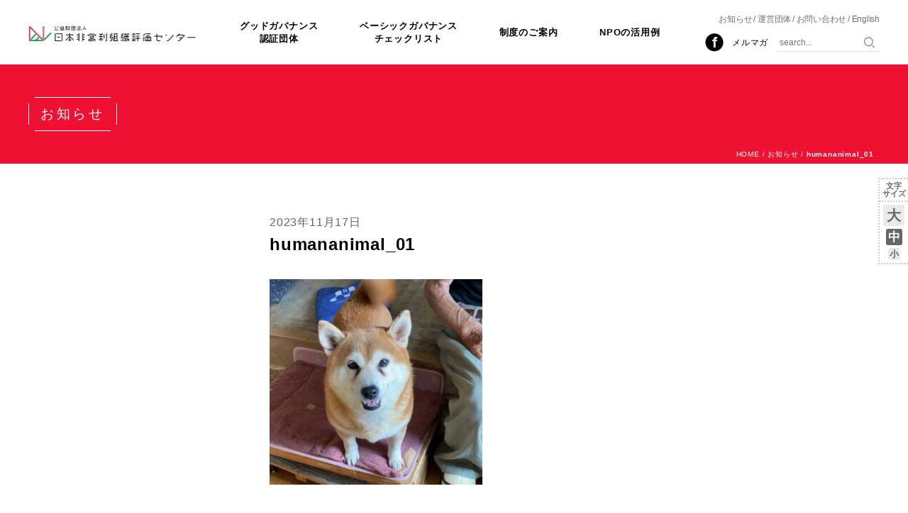

--- FILE ---
content_type: text/html; charset=UTF-8
request_url: https://jcne.or.jp/humananimal_01/
body_size: 9060
content:
<!DOCTYPE HTML>
<html lang="ja">
<head>
    <meta charset="UTF-8">
    
        	<style>img:is([sizes="auto" i], [sizes^="auto," i]) { contain-intrinsic-size: 3000px 1500px }</style>
	
		<!-- All in One SEO 4.9.0 - aioseo.com -->
		<title>humananimal_01 | 公益財団法人日本非営利組織評価センター（JCNE）</title>
	<meta name="robots" content="max-image-preview:large" />
	<meta name="author" content="babagump"/>
	<link rel="canonical" href="https://jcne.or.jp/humananimal_01/" />
	<meta name="generator" content="All in One SEO (AIOSEO) 4.9.0" />
		<meta property="og:locale" content="ja_JP" />
		<meta property="og:site_name" content="公益財団法人日本非営利組織評価センター（JCNE）" />
		<meta property="og:type" content="article" />
		<meta property="og:title" content="humananimal_01 | 公益財団法人日本非営利組織評価センター（JCNE）" />
		<meta property="og:url" content="https://jcne.or.jp/humananimal_01/" />
		<meta property="og:image" content="https://jcne.or.jp/wp-content/uploads/2016/12/733660d14437e0b09e773d2c29db556b.png" />
		<meta property="og:image:secure_url" content="https://jcne.or.jp/wp-content/uploads/2016/12/733660d14437e0b09e773d2c29db556b.png" />
		<meta property="og:image:width" content="1290" />
		<meta property="og:image:height" content="892" />
		<meta property="article:published_time" content="2023-11-17T09:12:29+00:00" />
		<meta property="article:modified_time" content="2023-11-17T09:12:29+00:00" />
		<meta name="twitter:card" content="summary" />
		<meta name="twitter:title" content="humananimal_01 | 公益財団法人日本非営利組織評価センター（JCNE）" />
		<meta name="twitter:image" content="https://jcne.or.jp/wp-content/uploads/2016/12/733660d14437e0b09e773d2c29db556b.png" />
		<script type="application/ld+json" class="aioseo-schema">
			{"@context":"https:\/\/schema.org","@graph":[{"@type":"BreadcrumbList","@id":"https:\/\/jcne.or.jp\/humananimal_01\/#breadcrumblist","itemListElement":[{"@type":"ListItem","@id":"https:\/\/jcne.or.jp#listItem","position":1,"name":"\u30db\u30fc\u30e0","item":"https:\/\/jcne.or.jp","nextItem":{"@type":"ListItem","@id":"https:\/\/jcne.or.jp\/humananimal_01\/#listItem","name":"humananimal_01"}},{"@type":"ListItem","@id":"https:\/\/jcne.or.jp\/humananimal_01\/#listItem","position":2,"name":"humananimal_01","previousItem":{"@type":"ListItem","@id":"https:\/\/jcne.or.jp#listItem","name":"\u30db\u30fc\u30e0"}}]},{"@type":"ItemPage","@id":"https:\/\/jcne.or.jp\/humananimal_01\/#itempage","url":"https:\/\/jcne.or.jp\/humananimal_01\/","name":"humananimal_01 | \u516c\u76ca\u8ca1\u56e3\u6cd5\u4eba\u65e5\u672c\u975e\u55b6\u5229\u7d44\u7e54\u8a55\u4fa1\u30bb\u30f3\u30bf\u30fc\uff08JCNE\uff09","inLanguage":"ja","isPartOf":{"@id":"https:\/\/jcne.or.jp\/#website"},"breadcrumb":{"@id":"https:\/\/jcne.or.jp\/humananimal_01\/#breadcrumblist"},"author":{"@id":"https:\/\/jcne.or.jp\/author\/babagump\/#author"},"creator":{"@id":"https:\/\/jcne.or.jp\/author\/babagump\/#author"},"datePublished":"2023-11-17T18:12:29+09:00","dateModified":"2023-11-17T18:12:29+09:00"},{"@type":"Organization","@id":"https:\/\/jcne.or.jp\/#organization","name":"\u516c\u76ca\u8ca1\u56e3\u6cd5\u4eba\u65e5\u672c\u975e\u55b6\u5229\u7d44\u7e54\u8a55\u4fa1\u30bb\u30f3\u30bf\u30fc\uff08JCNE\uff09","url":"https:\/\/jcne.or.jp\/"},{"@type":"Person","@id":"https:\/\/jcne.or.jp\/author\/babagump\/#author","url":"https:\/\/jcne.or.jp\/author\/babagump\/","name":"babagump","image":{"@type":"ImageObject","@id":"https:\/\/jcne.or.jp\/humananimal_01\/#authorImage","url":"https:\/\/secure.gravatar.com\/avatar\/8fd0a2cdf401e53db52237085ae01fc04f2e49ef494c1b3c4e2e5cdf328d0505?s=96&d=mm&r=g","width":96,"height":96,"caption":"babagump"}},{"@type":"WebSite","@id":"https:\/\/jcne.or.jp\/#website","url":"https:\/\/jcne.or.jp\/","name":"\u516c\u76ca\u8ca1\u56e3\u6cd5\u4eba\u65e5\u672c\u975e\u55b6\u5229\u7d44\u7e54\u8a55\u4fa1\u30bb\u30f3\u30bf\u30fc\uff08JCNE\uff09","inLanguage":"ja","publisher":{"@id":"https:\/\/jcne.or.jp\/#organization"}}]}
		</script>
		<!-- All in One SEO -->

<link rel='stylesheet' id='wp-block-library-css' href='https://jcne.or.jp/wp-includes/css/dist/block-library/style.min.css?ver=6.8.3' type='text/css' media='all' />
<style id='classic-theme-styles-inline-css' type='text/css'>
/*! This file is auto-generated */
.wp-block-button__link{color:#fff;background-color:#32373c;border-radius:9999px;box-shadow:none;text-decoration:none;padding:calc(.667em + 2px) calc(1.333em + 2px);font-size:1.125em}.wp-block-file__button{background:#32373c;color:#fff;text-decoration:none}
</style>
<link rel='stylesheet' id='aioseo/css/src/vue/standalone/blocks/table-of-contents/global.scss-css' href='https://jcne.or.jp/wp-content/plugins/all-in-one-seo-pack/dist/Lite/assets/css/table-of-contents/global.e90f6d47.css?ver=4.9.0' type='text/css' media='all' />
<style id='global-styles-inline-css' type='text/css'>
:root{--wp--preset--aspect-ratio--square: 1;--wp--preset--aspect-ratio--4-3: 4/3;--wp--preset--aspect-ratio--3-4: 3/4;--wp--preset--aspect-ratio--3-2: 3/2;--wp--preset--aspect-ratio--2-3: 2/3;--wp--preset--aspect-ratio--16-9: 16/9;--wp--preset--aspect-ratio--9-16: 9/16;--wp--preset--color--black: #000000;--wp--preset--color--cyan-bluish-gray: #abb8c3;--wp--preset--color--white: #ffffff;--wp--preset--color--pale-pink: #f78da7;--wp--preset--color--vivid-red: #cf2e2e;--wp--preset--color--luminous-vivid-orange: #ff6900;--wp--preset--color--luminous-vivid-amber: #fcb900;--wp--preset--color--light-green-cyan: #7bdcb5;--wp--preset--color--vivid-green-cyan: #00d084;--wp--preset--color--pale-cyan-blue: #8ed1fc;--wp--preset--color--vivid-cyan-blue: #0693e3;--wp--preset--color--vivid-purple: #9b51e0;--wp--preset--gradient--vivid-cyan-blue-to-vivid-purple: linear-gradient(135deg,rgba(6,147,227,1) 0%,rgb(155,81,224) 100%);--wp--preset--gradient--light-green-cyan-to-vivid-green-cyan: linear-gradient(135deg,rgb(122,220,180) 0%,rgb(0,208,130) 100%);--wp--preset--gradient--luminous-vivid-amber-to-luminous-vivid-orange: linear-gradient(135deg,rgba(252,185,0,1) 0%,rgba(255,105,0,1) 100%);--wp--preset--gradient--luminous-vivid-orange-to-vivid-red: linear-gradient(135deg,rgba(255,105,0,1) 0%,rgb(207,46,46) 100%);--wp--preset--gradient--very-light-gray-to-cyan-bluish-gray: linear-gradient(135deg,rgb(238,238,238) 0%,rgb(169,184,195) 100%);--wp--preset--gradient--cool-to-warm-spectrum: linear-gradient(135deg,rgb(74,234,220) 0%,rgb(151,120,209) 20%,rgb(207,42,186) 40%,rgb(238,44,130) 60%,rgb(251,105,98) 80%,rgb(254,248,76) 100%);--wp--preset--gradient--blush-light-purple: linear-gradient(135deg,rgb(255,206,236) 0%,rgb(152,150,240) 100%);--wp--preset--gradient--blush-bordeaux: linear-gradient(135deg,rgb(254,205,165) 0%,rgb(254,45,45) 50%,rgb(107,0,62) 100%);--wp--preset--gradient--luminous-dusk: linear-gradient(135deg,rgb(255,203,112) 0%,rgb(199,81,192) 50%,rgb(65,88,208) 100%);--wp--preset--gradient--pale-ocean: linear-gradient(135deg,rgb(255,245,203) 0%,rgb(182,227,212) 50%,rgb(51,167,181) 100%);--wp--preset--gradient--electric-grass: linear-gradient(135deg,rgb(202,248,128) 0%,rgb(113,206,126) 100%);--wp--preset--gradient--midnight: linear-gradient(135deg,rgb(2,3,129) 0%,rgb(40,116,252) 100%);--wp--preset--font-size--small: 13px;--wp--preset--font-size--medium: 20px;--wp--preset--font-size--large: 36px;--wp--preset--font-size--x-large: 42px;--wp--preset--spacing--20: 0.44rem;--wp--preset--spacing--30: 0.67rem;--wp--preset--spacing--40: 1rem;--wp--preset--spacing--50: 1.5rem;--wp--preset--spacing--60: 2.25rem;--wp--preset--spacing--70: 3.38rem;--wp--preset--spacing--80: 5.06rem;--wp--preset--shadow--natural: 6px 6px 9px rgba(0, 0, 0, 0.2);--wp--preset--shadow--deep: 12px 12px 50px rgba(0, 0, 0, 0.4);--wp--preset--shadow--sharp: 6px 6px 0px rgba(0, 0, 0, 0.2);--wp--preset--shadow--outlined: 6px 6px 0px -3px rgba(255, 255, 255, 1), 6px 6px rgba(0, 0, 0, 1);--wp--preset--shadow--crisp: 6px 6px 0px rgba(0, 0, 0, 1);}:where(.is-layout-flex){gap: 0.5em;}:where(.is-layout-grid){gap: 0.5em;}body .is-layout-flex{display: flex;}.is-layout-flex{flex-wrap: wrap;align-items: center;}.is-layout-flex > :is(*, div){margin: 0;}body .is-layout-grid{display: grid;}.is-layout-grid > :is(*, div){margin: 0;}:where(.wp-block-columns.is-layout-flex){gap: 2em;}:where(.wp-block-columns.is-layout-grid){gap: 2em;}:where(.wp-block-post-template.is-layout-flex){gap: 1.25em;}:where(.wp-block-post-template.is-layout-grid){gap: 1.25em;}.has-black-color{color: var(--wp--preset--color--black) !important;}.has-cyan-bluish-gray-color{color: var(--wp--preset--color--cyan-bluish-gray) !important;}.has-white-color{color: var(--wp--preset--color--white) !important;}.has-pale-pink-color{color: var(--wp--preset--color--pale-pink) !important;}.has-vivid-red-color{color: var(--wp--preset--color--vivid-red) !important;}.has-luminous-vivid-orange-color{color: var(--wp--preset--color--luminous-vivid-orange) !important;}.has-luminous-vivid-amber-color{color: var(--wp--preset--color--luminous-vivid-amber) !important;}.has-light-green-cyan-color{color: var(--wp--preset--color--light-green-cyan) !important;}.has-vivid-green-cyan-color{color: var(--wp--preset--color--vivid-green-cyan) !important;}.has-pale-cyan-blue-color{color: var(--wp--preset--color--pale-cyan-blue) !important;}.has-vivid-cyan-blue-color{color: var(--wp--preset--color--vivid-cyan-blue) !important;}.has-vivid-purple-color{color: var(--wp--preset--color--vivid-purple) !important;}.has-black-background-color{background-color: var(--wp--preset--color--black) !important;}.has-cyan-bluish-gray-background-color{background-color: var(--wp--preset--color--cyan-bluish-gray) !important;}.has-white-background-color{background-color: var(--wp--preset--color--white) !important;}.has-pale-pink-background-color{background-color: var(--wp--preset--color--pale-pink) !important;}.has-vivid-red-background-color{background-color: var(--wp--preset--color--vivid-red) !important;}.has-luminous-vivid-orange-background-color{background-color: var(--wp--preset--color--luminous-vivid-orange) !important;}.has-luminous-vivid-amber-background-color{background-color: var(--wp--preset--color--luminous-vivid-amber) !important;}.has-light-green-cyan-background-color{background-color: var(--wp--preset--color--light-green-cyan) !important;}.has-vivid-green-cyan-background-color{background-color: var(--wp--preset--color--vivid-green-cyan) !important;}.has-pale-cyan-blue-background-color{background-color: var(--wp--preset--color--pale-cyan-blue) !important;}.has-vivid-cyan-blue-background-color{background-color: var(--wp--preset--color--vivid-cyan-blue) !important;}.has-vivid-purple-background-color{background-color: var(--wp--preset--color--vivid-purple) !important;}.has-black-border-color{border-color: var(--wp--preset--color--black) !important;}.has-cyan-bluish-gray-border-color{border-color: var(--wp--preset--color--cyan-bluish-gray) !important;}.has-white-border-color{border-color: var(--wp--preset--color--white) !important;}.has-pale-pink-border-color{border-color: var(--wp--preset--color--pale-pink) !important;}.has-vivid-red-border-color{border-color: var(--wp--preset--color--vivid-red) !important;}.has-luminous-vivid-orange-border-color{border-color: var(--wp--preset--color--luminous-vivid-orange) !important;}.has-luminous-vivid-amber-border-color{border-color: var(--wp--preset--color--luminous-vivid-amber) !important;}.has-light-green-cyan-border-color{border-color: var(--wp--preset--color--light-green-cyan) !important;}.has-vivid-green-cyan-border-color{border-color: var(--wp--preset--color--vivid-green-cyan) !important;}.has-pale-cyan-blue-border-color{border-color: var(--wp--preset--color--pale-cyan-blue) !important;}.has-vivid-cyan-blue-border-color{border-color: var(--wp--preset--color--vivid-cyan-blue) !important;}.has-vivid-purple-border-color{border-color: var(--wp--preset--color--vivid-purple) !important;}.has-vivid-cyan-blue-to-vivid-purple-gradient-background{background: var(--wp--preset--gradient--vivid-cyan-blue-to-vivid-purple) !important;}.has-light-green-cyan-to-vivid-green-cyan-gradient-background{background: var(--wp--preset--gradient--light-green-cyan-to-vivid-green-cyan) !important;}.has-luminous-vivid-amber-to-luminous-vivid-orange-gradient-background{background: var(--wp--preset--gradient--luminous-vivid-amber-to-luminous-vivid-orange) !important;}.has-luminous-vivid-orange-to-vivid-red-gradient-background{background: var(--wp--preset--gradient--luminous-vivid-orange-to-vivid-red) !important;}.has-very-light-gray-to-cyan-bluish-gray-gradient-background{background: var(--wp--preset--gradient--very-light-gray-to-cyan-bluish-gray) !important;}.has-cool-to-warm-spectrum-gradient-background{background: var(--wp--preset--gradient--cool-to-warm-spectrum) !important;}.has-blush-light-purple-gradient-background{background: var(--wp--preset--gradient--blush-light-purple) !important;}.has-blush-bordeaux-gradient-background{background: var(--wp--preset--gradient--blush-bordeaux) !important;}.has-luminous-dusk-gradient-background{background: var(--wp--preset--gradient--luminous-dusk) !important;}.has-pale-ocean-gradient-background{background: var(--wp--preset--gradient--pale-ocean) !important;}.has-electric-grass-gradient-background{background: var(--wp--preset--gradient--electric-grass) !important;}.has-midnight-gradient-background{background: var(--wp--preset--gradient--midnight) !important;}.has-small-font-size{font-size: var(--wp--preset--font-size--small) !important;}.has-medium-font-size{font-size: var(--wp--preset--font-size--medium) !important;}.has-large-font-size{font-size: var(--wp--preset--font-size--large) !important;}.has-x-large-font-size{font-size: var(--wp--preset--font-size--x-large) !important;}
:where(.wp-block-post-template.is-layout-flex){gap: 1.25em;}:where(.wp-block-post-template.is-layout-grid){gap: 1.25em;}
:where(.wp-block-columns.is-layout-flex){gap: 2em;}:where(.wp-block-columns.is-layout-grid){gap: 2em;}
:root :where(.wp-block-pullquote){font-size: 1.5em;line-height: 1.6;}
</style>
<link rel='stylesheet' id='wp-pagenavi-css' href='https://jcne.or.jp/wp-content/plugins/wp-pagenavi/pagenavi-css.css?ver=2.70' type='text/css' media='all' />
<script type="text/javascript" src="https://jcne.or.jp/wp-includes/js/jquery/jquery.min.js?ver=3.7.1" id="jquery-core-js"></script>
<script type="text/javascript" src="https://jcne.or.jp/wp-includes/js/jquery/jquery-migrate.min.js?ver=3.4.1" id="jquery-migrate-js"></script>
<style id="sccss">/* カスタム CSS をここに入力してください */.marker_lightyellow {

background: linear-gradient(transparent 70%, #ffff66 70%);

}



.marker_lightgreen {

background: linear-gradient(transparent 70%, #90EE90 70%);

}



.marker_lightskyblue {

background: linear-gradient(transparent 70%, #87CEFA 70%);

}



.marker_lightsalmon {

background: linear-gradient(transparent 70%, #FFA07A 70%);

}</style>    <meta http-equiv="X-UA-Compatible" content="IE=Edge">
    <meta name="viewport" content="initial-scale=1.0">
    <link rel="apple-touch-icon-precomposed" href="/apple-touch-icon.png">
    <link rel="stylesheet" href="https://jcne.or.jp/wp-content/themes/jcne2/style.css?1743474020">
    <!-- Global site tag (gtag.js) - Google Analytics -->
    <script async src="https://www.googletagmanager.com/gtag/js?id=G-51DJHJVCNV"></script>
    <script>
        window.dataLayer = window.dataLayer || [];
        function gtag(){dataLayer.push(arguments);}
        gtag('js', new Date());
        gtag('config', 'G-51DJHJVCNV');
    </script>
</head>

<body class="font-medium">

<div class="header">
    <div class="headerinner">
        <div class="sitelogo"><a href="https://jcne.or.jp/"><img src="https://jcne.or.jp/wp-content/themes/jcne2/_img/parts/sitelogo.png" alt="公益財団法人日本非営利組織評価センター（JCNE）"></a></div>
        <div class="sitenav">
            <p class="sitenav__button"><span class="sitenav__button-line1"></span><span class="sitenav__button-line2"></span><span class="sitenav__button-line3"></span></p>
            <div class="sitenav__body">
                <div class="gnav">
                                        <ul class="gnav__list">
                        <li><a href="https://jcne.or.jp/gg/">グッドガバナンス<br class="u-mq-up-md-only">認証団体</a></li>
                        <li><a href="https://jcne.or.jp/org/">ベーシックガバナンス<br class="u-mq-up-md-only">チェックリスト</a></li>
                        <li><a href="https://jcne.or.jp/evaluation/significance/">制度のご案内</a></li>
                        <li><a href="https://jcne.or.jp/for_npo/merit/">NPOの活用例</a></li>
                    <!-- /.gnav__list --></ul>
                <!-- /.gnav --></div>
                <div class="subnav">
                    <ul class="subnav__list">
                        <li><a href="https://jcne.or.jp/news/">お知らせ</a></li>
                        <li><a href="https://jcne.or.jp/about/jcne/">運営団体</a></li>
                        <li><a href="https://jcne.or.jp/contact/">お問い合わせ</a></li>
                        <li><a href="https://jcne.or.jp/english-about-us/">English</a></li>
                    <!-- /.subnav__list --></ul>
                <!-- /.subnav --></div>
                <div class="utilnav">
                    <ul class="utilnav__list">
                        <li class="utilnav_item--facebook"><a href="https://www.facebook.com/npoeval/" target="_blank">Facebook</a></li>
                        <li class="utilnav_item"><a href="https://jcne.or.jp/melmaga/">メルマガ</a></li>
                        <li class="headersearch__wrap utilnav_item--search">
                            <div class="headersearch">
                                <form action="https://jcne.or.jp/" method="get">
                                    <p class="headersearch__input"><input type="text" name="s" placeholder="search..."></p>
                                    <p class="headersearch__submit"><input type="submit" value="検索"></p>
                                </form>
                            <!-- /.headersearch --></div>
                        </li>
                    <!-- /.utilnav__list --></ul>
                <!-- /.utilnav --></div>
            <!-- /.sitenav__body --></div>
        <!-- /.sitenav --></div>
    <!-- /.headerinner --></div>
<!-- /.header --></div>
<div class="header_spacer"></div>
<div class="fontnav">
    <p class="fontnav__label">文字<br>サイズ</p>
    <ul class="fontnav__list">
        <li class="fontnav__button--large"><a href="#" class="js-fontsizechange" data-fontsize="large">大</a></li>
        <li class="fontnav__button--medium"><a href="#" class="js-fontsizechange" data-fontsize="medium">中</a></li>
        <li class="fontnav__button--small"><a href="#" class="js-fontsizechange" data-fontsize="small">小</a></li>
    <!-- /.fontnav__list --></ul>
<!-- /.fontnav --></div>

<div class="pageflame">
    <div class="pageflame__header">
        <div class="pageflame__headerinner">
            <h1 class="pageflame__title"><span class="pageflame__titleinner">お知らせ</span></h1>
        <!-- /.pageflame__headerinner --></div>
    <!-- /.pageflame__header --></div>
    <div class="column pageflame__body">
        <div class="column__body">
            <p class="topicpath"><a href="https://jcne.or.jp/">HOME</a> / <a href="https://jcne.or.jp/news/">お知らせ</a> / <strong>humananimal_01</strong></p>
            <div id="blogcontent--13124" class="blogcontent">
                <div class="blogcontent__header">
                    <p class="blogcontent__meta">2023年11月17日</p>
                    <h1 class="blogcontent__title">humananimal_01</h1>
                <!-- /.blogcontent__header --></div>
                <div class="blogcontent__body">
                    <p class="attachment"><a href='https://jcne.or.jp/wp-content/uploads/2023/11/humananimal_01.jpg'><img fetchpriority="high" decoding="async" width="300" height="290" src="https://jcne.or.jp/wp-content/uploads/2023/11/humananimal_01-300x290.jpg" class="attachment-medium size-medium" alt="" srcset="https://jcne.or.jp/wp-content/uploads/2023/11/humananimal_01-300x290.jpg 300w, https://jcne.or.jp/wp-content/uploads/2023/11/humananimal_01.jpg 750w" sizes="(max-width: 300px) 100vw, 300px" /></a></p>
                <!-- /.blogcontent__body --></div>
            <!-- /.blogcontent --></div>
            <!-- /.column__body --></div>
        <div class="column__aside">
        <!-- /.column__aside --></div>
    <!-- /.pageflame__body --></div>
<!-- /.pageflame --></div>

<div class="footer">
    <div class="footerinner">
        <ul class="footernav">
            <li>
                <h1 class="footernav__label">制度のご案内</h1>
                <ul class="footernav__list">
                    <li><a href="https://jcne.or.jp/evaluation/significance/">JCNEが提供する組織評価・認証制度</a></li>
                    <li><a href="https://jcne.or.jp/evaluation/goodgiving/">グッドギビングマーク制度</a></li>
                    <li><a href="https://jcne.or.jp/evaluation/good_governance/">グッドガバナンス認証制度</a></li>
                    <li><a href="https://jcne.or.jp/evaluation/gg-mark/">グッドガバナンス認証マーク</a></li>
                    <li><a href="https://jcne.or.jp/evaluation/outline/">ベーシックガバナンスチェック制度</a></li>
                    <li><a href="https://jcne.or.jp/evaluation/faq/">よくある質問</a></li>
                </ul>
            </li>
            <li>
                <h1 class="footernav__label">NPOの活用例</h1>
                <ul class="footernav__list">
                    <li><a href="https://jcne.or.jp/for_npo/merit/">評価・認証制度の活用先（メリット）一覧</a></li>
                    <li><a href="https://jcne.or.jp/for_npo/grant_foundation/">助成財団との連携</a></li>
                    <li><a href="https://jcne.or.jp/for_npo/congrant/">コングラント（株）との連携</a></li>
                    <li><a href="https://jcne.or.jp/for_npo/amazon_gg/">Amazon「みんなで応援」プログラム</a></li>
                    <li><a href="https://jcne.or.jp/for_npo/legacy/">遺贈寄付の受遺団体</a></li>
                    <li><a href="https://jcne.or.jp/for_npo/gg-donation/">寄付・応援特集ページ</a></li>
                    <li><a href="https://jcne.or.jp/for_npo/probono_gg/">プロボノ連携　富士通プロボノ部</a></li>
                    <li><a href="https://jcne.or.jp/for_npo/gg-voice/">Good Governance Voice</a></li>
                </ul>
            </li>
            <li>
                <h1 class="footernav__label">団体概要</h1>
                <ul class="footernav__list">
                    <li><a href="https://jcne.or.jp/about/jcne/">JCNEとは</a></li>
                    <li><a href="https://jcne.or.jp/about/greeting/">理事長・役員ご挨拶</a></li>
                    <li><a href="https://jcne.or.jp/about/advisorycommittee/">専門委員会</a></li>
                    <li><a href="https://jcne.or.jp/about/selectioncommittee/">役員等候補選出委員会</a></li>
                    <li><a href="https://jcne.or.jp/about/reports/">報告書・資料</a></li>
                    <li><a href="https://jcne.or.jp/about/disclosure/">情報公開</a></li>
                    <li><a href="https://jcne.or.jp/about/access/">アクセス・所在地</a></li>
                    <li><a href="https://jcne.or.jp/about/contact/">お問い合わせ</a></li>
                    <li><a href="https://jcne.or.jp/about/pamphlets/">パンフレット&nbsp;ダウンロード</a></li>
                    <li><a href="https://jcne.or.jp/about/link/">リンク集</a></li>
                    <li><a href="https://jcne.or.jp/about/privacy/">個人情報保護方針</a></li>
                    <li><a href="https://jcne.or.jp/about/trade/">特定商取引法に基づく表示</a></li>
                    <li><a href="https://jcne.or.jp/about/sitepolicy/">サイトポリシー</a></li>
                    <li><a href="https://jcne.or.jp/about/security-policy/">情報セキュリティ方針</a></li>
                </ul>
            </li>
            <li>
                <h1 class="footernav__label footernav__label--link"><a href="https://jcne.or.jp/org/">ベーシックガバナンスチェックリスト</a></h1>
                <h1 class="footernav__label footernav__label--link"><a href="https://goodgiving.jcne.or.jp/" target="_blank">第三者組織評価のお申込み</a></h1>
                <h1 class="footernav__label footernav__label--link"><a href="https://jcne.or.jp/gg/">グッドガバナンス認証 団体リスト</a></h1>
            </li>
            <li>
                <h1 class="footernav__label footernav__label--link"><a href="https://jcne.or.jp/news/">お知らせ</a></h1>
                <h1 class="footernav__label footernav__label--link"><a href="https://jcne.or.jp/seminar/">全国の評価説明会</a></h1>
                <h1 class="footernav__label footernav__label--link"><a href="https://jcne.or.jp/melmaga/">メルマガ登録</a></h1>
            </li>
            
        <!-- /.footernav --></ul>
        <div class="footer__logos">
            <p class="footer__logo footer__logo--jcne"><img src="https://jcne.or.jp/wp-content/themes/jcne2/_img/parts/sitelogo.png" alt="JCNE"></p>
            <p class="footer__logo footer__logo--tnf"><img src="https://jcne.or.jp/wp-content/themes/jcne2/_img/parts/logo_tnf.svg" alt="日本財団"></p>
        <!-- /.footer__logos --></div>
        <div class="footer__copyright">
            <p>Copyright © 2022<br>
                公益財団法人日本非営利組織評価センター<br>
                All rights reserved.</p>
        <!-- /.footer__copyright --></div>
    <!-- /.footerinner --></div>
<!-- /.footer --></div>

<script type="speculationrules">
{"prefetch":[{"source":"document","where":{"and":[{"href_matches":"\/*"},{"not":{"href_matches":["\/wp-*.php","\/wp-admin\/*","\/wp-content\/uploads\/*","\/wp-content\/*","\/wp-content\/plugins\/*","\/wp-content\/themes\/jcne2\/*","\/*\\?(.+)"]}},{"not":{"selector_matches":"a[rel~=\"nofollow\"]"}},{"not":{"selector_matches":".no-prefetch, .no-prefetch a"}}]},"eagerness":"conservative"}]}
</script>
<script type="module"  src="https://jcne.or.jp/wp-content/plugins/all-in-one-seo-pack/dist/Lite/assets/table-of-contents.95d0dfce.js?ver=4.9.0" id="aioseo/js/src/vue/standalone/blocks/table-of-contents/frontend.js-js"></script>
<script src="https://jcne.or.jp/wp-content/themes/jcne2/_js/jquery-3.1.1.min.js"></script>
<script src="https://jcne.or.jp/wp-content/themes/jcne2/_js/jquery.cookie.js"></script>
<script src="https://jcne.or.jp/wp-content/themes/jcne2/_js/slick.min.js"></script>
<script src="https://jcne.or.jp/wp-content/themes/jcne2/_js/scripts.js"></script>
<script>
  (function(i,s,o,g,r,a,m){i['GoogleAnalyticsObject']=r;i[r]=i[r]||function(){
  (i[r].q=i[r].q||[]).push(arguments)},i[r].l=1*new Date();a=s.createElement(o),
  m=s.getElementsByTagName(o)[0];a.async=1;a.src=g;m.parentNode.insertBefore(a,m)
  })(window,document,'script','https://www.google-analytics.com/analytics.js','ga');
  ga('create', 'UA-74973606-1', 'auto');
  ga('send', 'pageview');
</script>
</body>
</html>


--- FILE ---
content_type: text/css
request_url: https://jcne.or.jp/wp-content/themes/jcne2/style.css?1743474020
body_size: 25430
content:
@charset "UTF-8";
/*
	Theme Name: JCNE2
	Description: JCNE オリジナルテーマ
*/
@import url("style_user.css");
/*! normalize.css v4.1.1 | MIT License | github.com/necolas/normalize.css */
html {
  -ms-text-size-adjust: 100%;
  -webkit-text-size-adjust: 100%;
}

body {
  margin: 0;
}

article, aside, details, figcaption, figure, footer, header, main, menu, nav, section, summary {
  display: block;
}

audio, canvas, progress, video {
  display: inline-block;
}

audio:not([controls]) {
  display: none;
  height: 0;
}

progress {
  vertical-align: baseline;
}

template, [hidden] {
  display: none;
}

a {
  background-color: transparent;
  -webkit-text-decoration-skip: objects;
}

a:active, a:hover {
  outline-width: 0;
}

abbr[title] {
  border-bottom: none;
  text-decoration: underline;
  -webkit-text-decoration: underline dotted;
          text-decoration: underline dotted;
}

b, strong {
  font-weight: inherit;
  font-weight: bolder;
}

dfn {
  font-style: italic;
}

h1 {
  font-size: 2em;
  margin: 0.67em 0;
}

mark {
  background-color: #ff0;
  color: #000;
}

small {
  font-size: 80%;
}

sub, sup {
  font-size: 75%;
  line-height: 0;
  position: relative;
  vertical-align: baseline;
}

sub {
  bottom: -0.25em;
}

sup {
  top: -0.5em;
}

img {
  border-style: none;
}

svg:not(:root) {
  overflow: hidden;
}

code, kbd, pre, samp {
  font-family: monospace, monospace;
  font-size: 1em;
}

figure {
  margin: 1em 40px;
}

hr {
  -webkit-box-sizing: content-box;
          box-sizing: content-box;
  height: 0;
  overflow: visible;
}

button, input, select, textarea {
  font: inherit;
  margin: 0;
}

optgroup {
  font-weight: 700;
}

button, input {
  overflow: visible;
}

button, select {
  text-transform: none;
}

button, html [type=button], [type=reset], [type=submit] {
  -webkit-appearance: button;
}

button::-moz-focus-inner, [type=button]::-moz-focus-inner, [type=reset]::-moz-focus-inner, [type=submit]::-moz-focus-inner {
  border-style: none;
  padding: 0;
}

button:-moz-focusring, [type=button]:-moz-focusring, [type=reset]:-moz-focusring, [type=submit]:-moz-focusring {
  outline: 1px dotted ButtonText;
}

fieldset {
  border: 1px solid silver;
  margin: 0 2px;
  padding: 0.35em 0.625em 0.75em;
}

legend {
  -webkit-box-sizing: border-box;
          box-sizing: border-box;
  color: inherit;
  display: table;
  max-width: 100%;
  padding: 0;
  white-space: normal;
}

textarea {
  overflow: auto;
}

[type=checkbox], [type=radio] {
  -webkit-box-sizing: border-box;
          box-sizing: border-box;
  padding: 0;
}

[type=number]::-webkit-inner-spin-button, [type=number]::-webkit-outer-spin-button {
  height: auto;
}

[type=search] {
  -webkit-appearance: textfield;
  outline-offset: -2px;
}

[type=search]::-webkit-search-cancel-button, [type=search]::-webkit-search-decoration {
  -webkit-appearance: none;
}

::-webkit-input-placeholder {
  color: inherit;
  opacity: 0.54;
}

::-webkit-file-upload-button {
  -webkit-appearance: button;
  font: inherit;
}

html {
  color: #3e3a39;
  font-size: 87.5%;
  font-family: "Hiragino Kaku Gothic Pro", "ヒラギノ角ゴ Pro", Meiryo, "メイリオ", Verdana, "ＭＳ Ｐゴシック", sans-serif;
  letter-spacing: 0.05em;
  line-height: 2;
  word-wrap: break-word;
  overflow-wrap: break-word;
}

h1,
h2,
h3,
h4,
h5,
h6,
b,
strong {
  font-weight: bold;
}

button,
input,
select,
textarea {
  font-family: sans-serif;
  -webkit-box-sizing: border-box;
  box-sizing: border-box;
}

a {
  color: #ee1132;
  text-decoration: underline;
  -webkit-transition: color 200ms ease;
  transition: color 200ms ease;
}

body a:hover {
  color: #ff7e91;
  text-decoration: none;
}

@media screen and (min-width: 768px) {
  html {
    font-size: 100%;
  }
}
/* --------------------------------------- */
/* ライブラリ */
/* --------------------------------------- */
/* Slider */
.slick-slider {
  position: relative;
  display: block;
  -webkit-box-sizing: border-box;
          box-sizing: border-box;
  -webkit-user-select: none;
  -moz-user-select: none;
  -ms-user-select: none;
  user-select: none;
  -webkit-touch-callout: none;
  -khtml-user-select: none;
  -ms-touch-action: pan-y;
  touch-action: pan-y;
  -webkit-tap-highlight-color: transparent;
}

.slick-list {
  position: relative;
  display: block;
  overflow: hidden;
  margin: 0;
  padding: 0;
}

.slick-list:focus {
  outline: none;
}

.slick-list.dragging {
  cursor: pointer;
  cursor: hand;
}

.slick-slider .slick-track,
.slick-slider .slick-list {
  -webkit-transform: translate3d(0, 0, 0);
  -ms-transform: translate3d(0, 0, 0);
  transform: translate3d(0, 0, 0);
}

.slick-track {
  position: relative;
  top: 0;
  left: 0;
  display: block;
  margin-left: auto;
  margin-right: auto;
}

.slick-track:before,
.slick-track:after {
  display: table;
  content: "";
}

.slick-track:after {
  clear: both;
}

.slick-loading .slick-track {
  visibility: hidden;
}

.slick-slide {
  display: none;
  float: left;
  height: 100%;
  min-height: 1px;
}

[dir=rtl] .slick-slide {
  float: right;
}

.slick-slide img {
  display: block;
}

.slick-slide.slick-loading img {
  display: none;
}

.slick-slide.dragging img {
  pointer-events: none;
}

.slick-initialized .slick-slide {
  display: block;
}

.slick-loading .slick-slide {
  visibility: hidden;
}

.slick-vertical .slick-slide {
  display: block;
  height: auto;
  border: 1px solid transparent;
}

.slick-arrow.slick-hidden {
  display: none;
}

/* --------------------------------------- */
/* ラベル */
/* --------------------------------------- */
.x-label-h2, .x-label-h2--grey {
  position: relative;
  margin: 30px 0 20px;
  padding: 0 0 0 16px;
  color: #000;
  font-size: 133.33333%;
  line-height: 1.6;
}
.x-label-h2::before, .x-label-h2--grey::before {
  content: "";
  display: block;
  position: absolute;
  top: 0;
  left: 0;
  width: 4px;
  height: 100%;
  background: #009f41;
  border-radius: 5px;
}

.x-label-h2--grey::before {
  background: #666666;
}

.x-label-h2__sub {
  display: block;
  font-weight: normal;
  font-size: 1rem;
}

/* --------------------------------------- */
/* 注意書き */
/* --------------------------------------- */
.x-note {
  font-size: 83.33333%;
}

@media screen and (min-width: 768px) {
  .x-note {
    text-align: right;
  }
}
/* --------------------------------------- */
/* 小四角アイコン */
/* --------------------------------------- */
.x-smallsquare {
  margin: 0 4px 0 10px;
  font-size: 71.42857%;
  vertical-align: middle;
}

.x-smallsquare:first-child {
  margin-left: 0;
}

/* --------------------------------------- */
/* モアボタン */
/* --------------------------------------- */
.x-morebutton {
  margin: 0;
  text-align: center;
  line-height: 1;
}

.x-morebutton__anchor,
.x-morebutton-inside-a {
  display: block;
  color: inherit;
  text-decoration: none;
  padding: 8px 45px;
  border: 1px solid;
  border-radius: 100px;
}

.x-morebutton--small {
  padding: 2px 15px;
}

.x-morebutton__arrow {
  display: inline-block;
  width: 4px;
  height: 4px;
  margin: 0 0 0 7px;
  vertical-align: 0.15em;
  border-right: 1.5px solid;
  border-bottom: 1.5px solid;
  -webkit-transform: rotate(-45deg);
  -ms-transform: rotate(-45deg);
  transform: rotate(-45deg);
}

.gglink {
  display: inline-block;
  color: #004096;
  font-weight: bold;
}

.gglink a:hover {
  color: #006dff;
}

/* --------------------------------------- */
/* グロナビアイコン */
/* --------------------------------------- */
.x-gnavicon {
  display: inline-block;
  width: 30px;
  height: 30px;
  margin: 0 8px 0 0;
  vertical-align: middle;
  background-image: url(_img/parts/siteicons.png);
  background-repeat: no-repeat;
  background-position: 0 0;
  background-size: 30px auto;
}

.x-gnavicon--about {
  background-position: 0 0;
}

.x-gnavicon--npo {
  background-position: 0 -30px;
}

.x-gnavicon--user {
  background-position: 0 -60px;
}

.x-gnavicon--result {
  background-position: 0 -90px;
}

.x-gnavicon--explain {
  background-position: 0 -120px;
}

.x-gnavicon--application {
  background-position: 0 -150px;
}

@media screen and (min-width: 768px) {
  .x-gnavicon {
    display: block;
    margin-right: auto;
    margin-left: auto;
  }
}
/* --------------------------------------- */
/* コンタクトフォーム */
/* --------------------------------------- */
.content__body .mw_wp_form p {
  margin: 10px 0;
}

.x-form__label {
  display: block;
  padding: 10px 0 0;
  color: #666;
  font-size: 87.5%;
  font-weight: bold;
  border-top: 1px solid #e5e5e5;
}

.x-form__button {
  display: block;
  padding: 30px 0 0;
  border-top: 1px solid #e5e5e5;
}

.input1,
.input2 {
  margin-bottom: 5px;
  padding: 5px 8px;
  border: 2px solid #ccc;
}

.input1 {
  width: 100%;
}

.require {
  color: #c00;
}

.form_button1 {
  margin: 0 10px;
  padding: 1em 2em;
  color: #fff;
  font-weight: bold;
  background: #009f41;
  border: none;
  cursor: pointer;
}
.form_button1[disabled] {
  background: #ccc;
  cursor: not-allowed;
}

.form_button_back {
  margin: 0 10px;
  padding: 1em 2em;
  color: #fff;
  font-weight: bold;
  background: #999;
  border: none;
}

/* --------------------------------------- */
/* フォームスタイル */
/* --------------------------------------- */
.p-form-list {
  margin: 0;
  padding: 0;
  list-style: none;
  border-top: 1px solid #ebebeb;
}

.p-form-list__item {
  padding: 15px 0;
  border-bottom: 1px solid #ebebeb;
}
.p-form-list__item:last-child {
  border-bottom: none;
}

.p-form-list__label {
  font-weight: bold;
}

.p-form-list__input, .p-form-indent {
  margin: 10px 0;
}

.p-form-indent {
  padding: 0 0 0 40px;
}

[data-custom-checkbox] label {
  display: inline-block;
  position: relative;
  padding: 3px 15px 3px calc(20px + 20px);
  cursor: pointer;
}
[data-custom-checkbox] label::before,
[data-custom-checkbox] label::after {
  -webkit-transition: all 200ms;
  transition: all 200ms;
}
[data-custom-checkbox] label::before {
  content: "";
  position: absolute;
  top: 1em;
  left: 0;
  width: 20px;
  height: 20px;
  margin-top: -10px;
  background: #fff;
  border: 2px solid #ccc;
}
[data-custom-checkbox] label::after {
  content: "";
  position: absolute;
  top: 1em;
  left: 3.4px;
  width: 14px;
  height: 8px;
  margin-top: -5.4px;
  border-left: 3px solid #3498DB;
  border-bottom: 3px solid #3498DB;
  opacity: 0;
  -webkit-transform: rotate(-45deg) scale(0.5);
      -ms-transform: rotate(-45deg) scale(0.5);
          transform: rotate(-45deg) scale(0.5);
}
[data-custom-checkbox] label:hover::before {
  background: #fff;
}
[data-custom-checkbox] label:hover::before {
  background: #fff;
  -webkit-box-shadow: 0 0 5px #1589ee;
          box-shadow: 0 0 5px #1589ee;
}
[data-custom-checkbox] label.is-checked::before {
  background: #fff;
  border: 2px solid #3498DB;
}
[data-custom-checkbox] label.is-checked::after {
  opacity: 1;
  -webkit-transform: rotate(-45deg) scale(1);
      -ms-transform: rotate(-45deg) scale(1);
          transform: rotate(-45deg) scale(1);
}
[data-custom-checkbox] label.is-disabled {
  color: #999;
}
[data-custom-checkbox] label.is-disabled::before {
  background: #ccc;
  border: 2px solid #ccc;
}
[data-custom-checkbox] label.is-disabled::after {
  content: normal;
}
[data-custom-checkbox] input[type=checkbox] {
  position: absolute;
  opacity: 0;
  -webkit-appearance: none;
     -moz-appearance: none;
          appearance: none;
}

[data-custom-radio] label {
  display: inline-block;
  position: relative;
  padding: 3px 15px 3px calc(20px + 15px);
  cursor: pointer;
}
[data-custom-radio] label::before,
[data-custom-radio] label::after {
  -webkit-transition: all 200ms;
  transition: all 200ms;
}
[data-custom-radio] label::before {
  content: "";
  position: absolute;
  top: 1em;
  left: 0;
  width: 20px;
  height: 20px;
  margin-top: -10px;
  background: #fff;
  border: 2px solid #ccc;
  border-radius: 100%;
}
[data-custom-radio] label::after {
  content: "";
  position: absolute;
  top: 1em;
  left: 0;
  left: 7px;
  width: 10px;
  height: 10px;
  margin-top: -3px;
  background: #3498DB;
  border-radius: 100%;
  opacity: 0;
  -webkit-transform: scale(0.5);
      -ms-transform: scale(0.5);
          transform: scale(0.5);
}
[data-custom-radio] label:hover::before {
  background: #fff;
  -webkit-box-shadow: 0 0 5px #1589ee;
          box-shadow: 0 0 5px #1589ee;
}
[data-custom-radio] label.is-checked::before {
  background: #fff;
  border: 2px solid #3498DB;
}
[data-custom-radio] label.is-checked::after {
  opacity: 1;
  -webkit-transform: scale(1);
      -ms-transform: scale(1);
          transform: scale(1);
}
[data-custom-radio] label.is-disabled {
  color: #999;
}
[data-custom-radio] label.is-disabled::before {
  background: #ccc;
  border: 1px solid #ccc;
}
[data-custom-radio] label.is-disabled::after {
  content: normal;
}
[data-custom-radio] label.is-error::before {
  border: 1px solid #E33E41;
  background-color: #fff2f2;
}
[data-custom-radio] input[type=radio] {
  position: absolute;
  opacity: 0;
  -webkit-appearance: none;
     -moz-appearance: none;
          appearance: none;
}

.p-form-icon, .p-form-icon__option, .p-form-icon__require {
  display: inline-block;
  font-size: 0.75rem;
  margin: 0;
  padding: 1px 6px;
  color: #ffffff;
  font-weight: bold;
  vertical-align: middle;
  background: #999;
  border-radius: 3px;
}

.p-form-icon__require {
  background: #ee1132;
}

.p-scroll-box {
  height: 250px;
  overflow-y: scroll;
  padding: 10px 20px;
  border: 1px solid #999;
}

.p-form-inline-input {
  display: -webkit-box;
  display: -ms-flexbox;
  display: flex;
  -webkit-box-align: center;
      -ms-flex-align: center;
          align-items: center;
}

.p-form-inline-input__child-1 {
  margin: 0 10px 0 0;
}

.p-form-inline-input__child-2 {
  -webkit-box-flex: 1;
      -ms-flex-positive: 1;
          flex-grow: 1;
}

/* --------------------------------------- */
/* フォームスタイル2 */
/* --------------------------------------- */
.p-form-list2 {
  margin: 0;
  padding: 0;
  list-style: none;
}

.p-form-list2__item {
  padding: 15px 0;
}

.p-form-list2__label {
  margin: 0 0 10px;
  padding: 13px;
  font-weight: bold;
  background: #f1f1f1;
}

.p-form-list2__label2 {
  padding: 0 0 5px;
  font-weight: bold;
  border-bottom: 1px solid #999;
}

.p-form-list2__num {
  padding: 5px 10px;
  font-size: 0.875rem;
  background: #ffffff;
  border: 1px solid #ccc;
}

.p-form-input-border .mwform-checkbox-field:last-of-type {
  margin-top: 8px;
  padding-top: 10px;
  border-top: 1px dashed #999;
}

.p-form-more-box {
  text-align: right;
}

.p-form-more-box__checkbox {
  position: absolute;
  opacity: 0;
  visibility: hidden;
  -webkit-appearance: none;
     -moz-appearance: none;
          appearance: none;
  width: 1px;
  height: 1px;
}

.p-form-more-box__button {
  display: inline-block;
  margin: 0 0 10px;
  padding: 2px 20px;
  border: 1px solid #999;
  border-radius: 100px;
  cursor: pointer;
  -webkit-transition: 0.8s;
  transition: 0.8s;
}
.p-form-more-box__button::after {
  content: "";
  display: inline-block;
  width: 8px;
  height: 8px;
  vertical-align: middle;
  border-top: 2px solid;
  border-right: 2px solid;
  -webkit-transform: rotate(135deg);
      -ms-transform: rotate(135deg);
          transform: rotate(135deg);
  margin: 0 0 0 10px;
  vertical-align: 0.2em;
}
.p-form-more-box__checkbox:checked + .p-form-more-box__button::after {
  display: inline-block;
  width: 8px;
  height: 8px;
  vertical-align: middle;
  border-top: 2px solid;
  border-right: 2px solid;
  -webkit-transform: rotate(-45deg);
      -ms-transform: rotate(-45deg);
          transform: rotate(-45deg);
}

.p-form-more-box__checkbox + .p-form-more-box__button + p {
  margin: 0;
}

.p-form-more-box__content {
  height: 0;
  padding: 0;
  overflow: hidden;
  opacity: 0;
  -webkit-transition: 0.8s;
  transition: 0.8s;
}
.p-form-more-box__checkbox:checked + .p-form-more-box__button + .p-form-more-box__content, .p-form-more-box__checkbox:checked + .p-form-more-box__button + p + .p-form-more-box__content {
  height: auto;
  padding: 10px 0;
  opacity: 1;
}

.mw_wp_form .error {
  padding: 2px 10px;
  color: #ff0000;
  font-weight: bold;
  border: 2px solid;
}

.p-form-error-box {
  padding: 20px;
  color: #ff0000;
  font-weight: bold;
  border: 3px solid #f00;
}
.p-form-error-box:empty {
  display: none;
}
.p-form-error-box::after {
  content: "入力エラーがあります。";
}
.p-form-error-box span.error {
  display: none;
}

.mwform-file-delete {
  position: absolute;
}

.p-form-max-file-upload-message {
  position: fixed;
  width: 96%;
  bottom: -200px;
  left: 2%;
  margin: 0;
  padding: 20px;
  color: #ffffff;
  font-size: 1rem;
  text-align: left;
  line-height: 1.4;
  background: #f00;
  border-radius: 5px;
  -webkit-box-sizing: border-box;
          box-sizing: border-box;
  z-index: 999;
  opacity: 0;
  -webkit-transition: opacity 400ms, bottom 400ms;
  transition: opacity 400ms, bottom 400ms;
}
.p-form-max-file-upload-message.is-shown {
  opacity: 1;
  bottom: 20px;
}
@media screen and (min-width: 768px) {
  .p-form-max-file-upload-message {
    text-align: center;
    font-size: 1.25rem;
  }
}

.button_input_clear {
  position: absolute;
  right: 45px;
  margin-top: 5px;
}

.mwform-file-delete {
  right: 27px;
  margin-top: 7px;
  padding: 0 8px;
  background: #ccc;
}
@media screen and (min-width: 768px) {
  .mwform-file-delete {
    right: 47px;
  }
}

/* --------------------------------------- */
/* ヘッダー */
/* --------------------------------------- */
.header {
  position: relative;
  height: 50px;
  color: #000;
  z-index: 1;
}
@media screen and (min-width: 768px) {
  .header {
    position: fixed;
    width: 100%;
    height: 91px;
    background: #fff;
    z-index: 11;
  }
}

@media screen and (min-width: 768px) {
  .header_spacer {
    height: 91px;
  }
}

.headerinner {
  position: relative;
  max-width: 1200px;
  margin: 0 auto;
}
@media screen and (min-width: 768px) {
  .headerinner {
    margin-right: 20px;
    margin-left: 20px;
  }
}
@media screen and (min-width: 1240px) {
  .headerinner {
    margin-right: auto;
    margin-left: auto;
  }
}

.sitelogo {
  position: absolute;
  top: 19px;
  left: 10px;
  width: 168px;
  line-height: 1;
}
.sitelogo img {
  width: 100%;
}
@media screen and (min-width: 768px) {
  .sitelogo {
    width: calc((100% - 256px) * 0.25);
    top: 36px;
    left: 0;
  }
}

.sitelogoeng {
  position: absolute;
  top: 19px;
  left: 10px;
  width: auto;
  line-height: 1;
}
.sitelogoeng a {
  text-decoration: none;
  font-weight: bold;
  font-size: 20px;
  color: #000;
}
@media screen and (min-width: 768px) {
  .sitelogoeng {
    width: 337px;
    top: 36px;
    left: 0;
  }
}

/* --------------------------------------- */
/* サイトナビゲーション */
/* --------------------------------------- */
/* オープンボタン */
.sitenav__button {
  position: absolute;
  top: 9px;
  right: 10px;
  width: 42px;
  height: 25px;
  margin: 0;
  padding: 0 0 1em;
  font-size: 71.42857%;
  line-height: 1;
  text-align: center;
  white-space: nowrap;
}

.sitenav__button-line1,
.sitenav__button-line2,
.sitenav__button-line3 {
  display: block;
  position: absolute;
  top: 30%;
  left: 50%;
  width: 40%;
  height: 2px;
  margin: 0 0 0 -20%;
  background: #3e3a39;
  border-radius: 5px;
}

.sitenav__button-line1 {
  margin-top: -6px;
}

.sitenav__button-line3 {
  margin-top: 6px;
}

.sitenav__button::after {
  position: absolute;
  bottom: 0;
  left: 0;
  width: 100%;
  content: "メニュー";
}

/* メニューボディ */
.sitenav__body {
  display: none;
  position: absolute;
  top: 50px;
  width: 100%;
  padding: 5px 0 20px;
  background: rgba(255, 255, 255, 0.95);
  -webkit-box-sizing: border-box;
  box-sizing: border-box;
  z-index: 999;
  -webkit-box-shadow: 0 3px 3px 0 rgba(0, 0, 0, 0.1);
  box-shadow: 0 3px 3px 0 rgba(0, 0, 0, 0.1);
}

.sitenav__body a {
  color: inherit;
  text-decoration: none;
}

@media screen and (min-width: 768px) {
  .sitenav__button {
    display: none;
  }
  .sitenav__body {
    display: block;
    position: relative;
    top: 0;
    width: auto;
    padding: 0;
    background: none;
    -webkit-box-shadow: none;
    box-shadow: none;
  }
}
/* --------------------------------------- */
/* サイトナビゲーション gnav */
/* --------------------------------------- */
.gnav {
  margin: 15px 0 20px;
  font-size: 125%;
  font-weight: bold;
  line-height: 1.4;
}
@media screen and (min-width: 768px) {
  .gnav {
    position: absolute;
    top: 0;
    right: 280px;
    width: calc((100% - 256px) * 0.69);
    margin: 0;
    font-size: 81.25%;
    text-align: center;
  }
}

.gnav__list {
  margin: 0;
  padding: 0;
  list-style: none;
}
.gnav__list a {
  display: block;
  padding: 5px 20px;
}
.gnav__list a:hover {
  color: #009f41;
}
@media screen and (min-width: 768px) {
  .gnav__list {
    display: -webkit-box;
    display: -ms-flexbox;
    display: flex;
    -ms-flex-pack: distribute;
        justify-content: space-around;
    -webkit-box-align: center;
        -ms-flex-align: center;
            align-items: center;
    height: 91px;
  }
  .gnav__list a {
    padding: 0;
  }
  .gnav__list > li {
    position: relative;
  }
  .gnav__list > li:first-child {
    margin-left: 0;
  }
  .gnav__list > li:last-child {
    margin-right: 0;
  }
  .gnav__list > li.current {
    color: #009f41;
  }
  .gnav__list > li.current::after {
    content: "";
    display: block;
    position: absolute;
    bottom: -1px;
    left: 0;
    width: 100%;
    height: 1px;
    background: #009f41;
  }
}

/* --------------------------------------- */
/* サイトナビゲーション subnav */
/* --------------------------------------- */
.subnav {
  color: #727171;
}
@media screen and (min-width: 768px) {
  .subnav {
    position: absolute;
    top: 15px;
    right: 0;
    font-size: 75%;
  }
}

.subnav__list {
  margin: 0;
  padding: 0;
  list-style: none;
}
.subnav__list a {
  display: block;
  padding: 5px 20px;
}
@media screen and (min-width: 768px) {
  .subnav__list {
    letter-spacing: -0.02em;
  }
  .subnav__list > li {
    display: inline-block;
  }
  .subnav__list > li::after {
    content: "/";
    margin: 0 0 0 2px;
  }
  .subnav__list > li:last-child::after {
    content: none;
  }
  .subnav__list a {
    display: inline;
    padding: 0;
  }
}

/* --------------------------------------- */
/* サイトナビゲーション utilnav */
/* --------------------------------------- */
.utilnav {
  color: #727171;
}
@media screen and (min-width: 768px) {
  .utilnav {
    position: absolute;
    top: 47px;
    right: 0;
    color: inherit;
    font-size: 75%;
  }
}

.utilnav__list {
  margin: 0;
  padding: 0;
  list-style: none;
}
.utilnav__list a {
  display: block;
  padding: 5px 20px;
}
@media screen and (min-width: 768px) {
  .utilnav__list > li {
    display: inline-block;
    margin: 0 4px;
    vertical-align: middle;
  }
  .utilnav__list > li:first-child {
    margin-left: 0;
  }
  .utilnav__list > li:last-child {
    margin-right: 0;
  }
  .utilnav__list a {
    padding: 0;
  }
}

@media screen and (min-width: 768px) {
  .utilnav_item a, .utilnav_item--blog a, .utilnav_item--facebook a {
    display: block;
  }
}

@media screen and (min-width: 768px) {
  .utilnav_item--facebook a {
    width: 26px;
    height: 26px;
    text-indent: -9999px;
    background: url(_img/parts/icon_fb.png) no-repeat;
    background-size: 26px auto;
  }
}

@media screen and (min-width: 768px) {
  .utilnav_item--blog a {
    padding-right: 20px;
    min-height: 15px;
    background: url(_img/parts/icon_blank.png) no-repeat right 50%;
  }
}

/* --------------------------------------- */
/* サイトナビゲーション headersearch */
/* --------------------------------------- */
.headersearch {
  position: relative;
  margin: 0 20px;
  font-size: 18px;
  font-family: "ヒラギノ角ゴ Pro W3", "Hiragino Kaku Gothic Pro", "メイリオ", Meiryo, Verdana, "ＭＳ Ｐゴシック", sans-serif;
}

.headersearch__input input {
  width: 100%;
  padding: 12px 30px 12px 8px;
  border: 1px solid #dcdddd;
  background: #fff;
  -webkit-box-sizing: border-box;
  box-sizing: border-box;
}

.headersearch__submit {
  position: absolute;
  top: 50%;
  right: 0;
  width: 30px;
  height: 30px;
  margin: -15px 0 0;
}

.headersearch__submit input {
  width: 100%;
  height: 100%;
  text-indent: -9999px;
  background: url(_img/parts/searchbutton.png) no-repeat 50%;
  background-size: 15px auto;
  border: none;
}

@media screen and (min-width: 768px) {
  .headersearch {
    font-size: 100%;
    width: 145px;
    margin: 0;
  }
  .headersearch__input {
    margin: 0;
  }
  .headersearch__input input {
    width: 100%;
    padding: 0 30px 0 4px;
    border-top: none;
    border-right: none;
    border-bottom: 1px solid #dcdddd;
    border-left: none;
    background: transparent;
    -webkit-box-sizing: border-box;
    box-sizing: border-box;
  }
}
/* --------------------------------------- */
/* フォント調整UI */
/* --------------------------------------- */
.fontnav {
  display: none;
}

@media screen and (min-width: 768px) {
  .fontnav {
    display: block;
    position: absolute;
    right: 0;
    width: 40px;
    color: #666;
    letter-spacing: normal;
    line-height: 1;
    text-align: center;
    background: #fff;
    border-top: 2px dotted #ccc;
    border-bottom: 2px dotted #ccc;
    border-left: 2px dotted #ccc;
    z-index: 10;
  }
  .fontnav__label {
    margin: 0;
    padding: 4px 0;
    font-size: 11px;
    font-weight: bold;
    cursor: default;
  }
  .fontnav__list {
    margin: 0;
    padding: 0;
    list-style: none;
    border-top: 2px dotted #ccc;
  }
  .fontnav__button--large,
  .fontnav__button--medium,
  .fontnav__button--small {
    margin: 4px 0;
    font-weight: bold;
  }
  .js-fontsizechange {
    display: inline-block;
    color: inherit;
    text-decoration: none;
    background: #eaeaea;
    border-radius: 3px;
  }
  .js-fontsizechange.current {
    color: #fff;
    background: #666;
  }
  .fontnav__button--large {
    font-size: 20px;
  }
  .fontnav__button--medium {
    font-size: 17px;
  }
  .fontnav__button--small {
    font-size: 13px;
  }
  .fontnav__button--large .js-fontsizechange {
    padding: 5px;
  }
  .fontnav__button--medium .js-fontsizechange {
    padding: 3px;
  }
  .fontnav__button--small .js-fontsizechange {
    padding: 2px;
  }
  /* フォントサイズ */
  .font-large .indexabout,
  .font-large .indexnews__wrap,
  .font-large .pageflame,
  .font-large .footerinner,
  .font-large .indexfirst p:not(.indexcopyarea__copy):not(.indexcopyarea__button):not(.indexnav__button--entry):not(.indexnav__button--briefing):not(.indexnav__button--result):not(.indexnav__text) {
    font-size: 120%;
  }
  .font-medium .indexabout,
  .font-medium .indexnews__wrap,
  .font-medium .pageflame,
  .font-medium .footerinner,
  .font-medium .indexfirst p:not(.indexcopyarea__copy):not(.indexcopyarea__button):not(.indexnav__button--entry):not(.indexnav__button--briefing):not(.indexnav__button--result):not(.indexnav__text) {
    font-size: 100%;
  }
  .font-small .indexabout,
  .font-small .indexnews__wrap,
  .font-small .pageflame,
  .font-small .footerinner,
  .font-small .indexfirst p:not(.indexcopyarea__copy):not(.indexcopyarea__button):not(.indexnav__button--entry):not(.indexnav__button--briefing):not(.indexnav__button--result):not(.indexnav__text) {
    font-size: 80%;
  }
}
/* --------------------------------------- */
/* フッター */
/* --------------------------------------- */
.footer {
  color: #666;
  background: #f7f8f8;
}

.footerinner {
  max-width: 1200px;
  margin: 0 auto;
}

.footerinner::after {
  content: "";
  display: block;
  clear: both;
}

.footernav {
  margin: 0;
  padding: 0;
  list-style: none;
  border-bottom: 1px solid #ccc;
}

.footernav a {
  display: block;
  color: inherit;
  text-decoration: none;
}

.footernav > li {
  border-top: 1px solid #ccc;
}

.footernav > li > a {
  position: relative;
  padding: 10px;
}

.footernav__label {
  position: relative;
  margin: 0;
  padding: 10px;
  font-size: 100%;
  font-weight: bold;
}

.footernav__label br {
  display: none;
}

.footernav__label--link {
  padding: 0;
  border-top: 1px solid #ccc;
}

.footernav__label--link:first-child {
  border-top: none;
}

.footernav__label--link > a {
  position: relative;
  padding: 10px;
}

/* 下層 */
.footernav__list {
  display: none;
  margin: 0;
  padding: 0;
  list-style: none;
  background: #fff;
}

.footernav__list > li {
  border-top: 1px solid #eee;
}

.footernav__list > li > a {
  position: relative;
  padding: 10px;
}

/* 団体を探す */
.footerorg {
  margin: 0 0 20px;
  padding: 0 0 0 20px;
  border-top: 1px solid #ccc;
  border-bottom: 1px solid #ccc;
}

.footerorg__title {
  margin: 0 0 0 -20px;
  padding: 10px;
  font-weight: bold;
}

.footerorg .footernav:last-child {
  border-bottom: none;
}

/* 子持ちスタイル */
.has-child .footernav__label {
  padding-left: 25px;
}

.has-child .footernav__label::before,
.has-child .footernav__label::after {
  content: "";
  display: block;
  position: absolute;
  top: 50%;
  left: 10px;
  width: 2px;
  height: 10px;
  margin: -5px 0 0 4px;
  background: #999;
  border-radius: 3px;
}

.has-child .footernav__label::after {
  width: 10px;
  height: 2px;
  margin: -1px 0 0 0;
}

/* 矢印 */
.footernav > li > a::after,
.footernav__list > li > a::after,
.footernav__label--link > a::after {
  content: "";
  display: block;
  position: absolute;
  top: 50%;
  right: 10px;
  width: 4px;
  height: 4px;
  margin: -0.2em 0 0;
  vertical-align: 0.15em;
  border-right: 2px solid;
  border-bottom: 2px solid;
  -webkit-transform: rotate(-45deg);
  -ms-transform: rotate(-45deg);
  transform: rotate(-45deg);
}

@media screen and (min-width: 768px) {
  .footer {
    font-size: 75%;
    line-height: 1.4;
  }
  .footerinner {
    margin-right: 20px;
    margin-left: 20px;
    padding: 50px 0 18px;
  }
  .footernav {
    display: -webkit-box;
    display: -ms-flexbox;
    display: flex;
    -webkit-box-pack: justify;
        -ms-flex-pack: justify;
            justify-content: space-between;
    margin-bottom: 90px;
    border-bottom: none;
  }
  .footernav::after {
    content: "";
    display: block;
    clear: both;
  }
  .footernav a {
    display: inline;
  }
  .footernav > li {
    -webkit-box-flex: 1;
        -ms-flex: 1;
            flex: 1;
    padding-right: 10px;
    vertical-align: top;
    border: none;
    -webkit-box-sizing: border-box;
    box-sizing: border-box;
  }
  .footernav > li.double {
    width: 33.33333%;
  }
  .footernav > li > a {
    padding: 0;
  }
  .footernav__label {
    margin-bottom: 0.7em;
    padding: 0;
  }
  .footernav__label br {
    display: block;
  }
  .footernav__label--link {
    border-top: none;
  }
  .footernav__label--link > a {
    padding: 0;
  }
  /* 下層 */
  .footernav__list {
    display: block;
    width: 100%;
    background: transparent;
  }
  .double .footernav__list {
    float: left;
    width: 50%;
  }
  .footernav__list > li {
    margin-bottom: 0.7em;
    padding-left: 15px;
    border-top: none;
  }
  .footernav__list > li > a {
    padding: 0;
  }
  /* 団体を探す */
  .footerorg {
    padding: 0;
    border-top: none;
    border-bottom: none;
  }
  .footerorg__title {
    margin: 0 0 20px;
    padding: 0;
    font-size: 116.66666%;
  }
  /* 矢印を消す */
  .footernav > li > a::after,
  .footernav__list > li > a::after,
  .footernav__label--link > a::after {
    content: none;
  }
  /* 四角をつける */
  .footernav > li > a::before,
  .footernav__list > li > a::before {
    content: "□";
    font-size: 75%;
    margin: 0 0.5em 0 -1.5em;
  }
}
@media screen and (min-width: 1240px) {
  .footerinner {
    margin-right: auto;
    margin-left: auto;
  }
}
/* ロゴ */
.footer__logos {
  margin: 15px 0;
  text-align: center;
}

.footer__logo {
  display: inline-block;
  width: 38px;
  margin: 10px;
  vertical-align: middle;
}

.footer__logo--jcne {
  width: 150px;
}
.footer__logo--jcne img {
  width: 100%;
  vertical-align: middle;
}

.footer__logo--tnf {
  width: 38px;
}

/* コピーライト */
.footer__copyright {
  font-size: 83.33333%;
  text-align: center;
}

.footer__copyright p {
  margin: 0;
}

@media screen and (min-width: 768px) {
  /* ロゴ */
  .footer__logos {
    float: right;
    margin: 0;
  }
  .footer__logo {
    width: 76px;
    margin: 0 10px;
  }
  .footer__logo--jcne {
    width: 200px;
  }
  /* コピーライト */
  .footer__copyright {
    float: left;
    padding-top: 6.5em;
    text-align: left;
  }
  .footer__copyright br {
    display: none;
  }
}
/* --------------------------------------- */
/* ページフレーム */
/* --------------------------------------- */
.pageflame {
  margin: 0 0 25px;
}

/* ヘッダー */
.pageflame__header {
  color: #fff;
  background: #ee1132;
}

.pageflame__headerinner {
  max-width: 1200px;
  margin: 0 auto;
}

/* ボディ */
.pageflame__body {
  max-width: 1200px;
  margin: 0 auto;
}

/* タイトル */
.pageflame__title {
  display: inline-block;
  position: relative;
  margin: 15px;
  padding: 10px 16px;
  font-size: 116.66666%;
  font-weight: normal;
  line-height: 1.4;
  letter-spacing: 0.2em;
  border: 1px solid;
}

.pageflame__title::before,
.pageflame__title::after,
.pageflame__titleinner::before,
.pageflame__titleinner::after {
  content: "";
  display: block;
  position: absolute;
  top: -3px;
  left: -3px;
  width: 6px;
  height: 6px;
  border: solid #ee1132;
  border-width: 5px 0 0 5px;
}

.pageflame__title::after {
  right: -3px;
  left: auto;
  border-width: 5px 5px 0 0;
}

.pageflame__titleinner::before {
  top: auto;
  right: auto;
  bottom: -3px;
  left: -3px;
  border-width: 0 0 5px 5px;
}

.pageflame__titleinner::after {
  top: auto;
  right: -3px;
  bottom: -3px;
  left: auto;
  border-width: 0 5px 5px 0;
}

@media screen and (min-width: 768px) {
  .pageflame__headerinner {
    height: 140px;
    margin-right: 20px;
    margin-left: 20px;
  }
  .pageflame__title {
    position: relative;
    top: 50%;
    margin: 0;
    -webkit-transform: translateY(-50%);
    -ms-transform: translateY(-50%);
    transform: translateY(-50%);
  }
  .pageflame__body {
    margin-right: 20px;
    margin-left: 20px;
  }
}
@media screen and (min-width: 1240px) {
  .pageflame__headerinner {
    margin-right: auto;
    margin-left: auto;
  }
  .pageflame__body {
    margin-right: auto;
    margin-left: auto;
  }
}
/* --------------------------------------- */
/* カラム */
/* --------------------------------------- */
.column__body {
  margin: 0 20px 30px;
  padding: 1px 0 0;
  background: #fff;
}

@media screen and (min-width: 768px) {
  .column::after {
    content: "";
    display: block;
    clear: both;
  }
  .column__body {
    position: relative;
    width: 75%;
    float: right;
    margin: 0 0 30px;
    padding: 40px 40px 0;
    -webkit-box-sizing: border-box;
    box-sizing: border-box;
  }
  .column--one .column__body {
    width: 100%;
  }
  .column__aside {
    position: relative;
    width: 25%;
    float: left;
  }
}
/* --------------------------------------- */
/* パンくずリスト */
/* --------------------------------------- */
.topicpath {
  margin: 2px 8px;
  color: #666;
  font-size: 71.42857%;
  text-align: right;
}

@media screen and (min-width: 768px) {
  .topicpath {
    position: absolute;
    top: -2.5em;
    right: 0;
    color: #fff;
    font-size: 62.5%;
  }
  .topicpath a {
    color: inherit;
    text-decoration: none;
  }
}
/* --------------------------------------- */
/* 本文 */
/* --------------------------------------- */
/* タイトル */
.content__title {
  margin: 20px 0 30px;
  color: #000;
  font-size: 150%;
  font-weight: bold;
  text-align: center;
  line-height: 1.4;
  letter-spacing: 0.2em;
}

.content__title::after {
  content: "";
  display: block;
  width: 65px;
  height: 5px;
  margin: 23px auto 0;
  background: #ee1132;
  border-radius: 5px;
}

/* ボディ */
.content__body {
  margin: 20px 0;
}

/* h1 */
.content__body h1 {
  position: relative;
  margin: 70px 0 40px;
  padding: 0 0 0 0.5em;
  color: #000;
  font-size: 133.33333%;
  font-weight: bold;
  line-height: 1.6;
}

.content__body h1::before,
.content__body h1::after {
  content: "";
  display: block;
  position: absolute;
  top: -15px;
  left: 0;
  width: 100%;
  height: 4px;
  background: #009f41;
  border-radius: 5px;
}

.content__body h1::after {
  top: auto;
  bottom: -15px;
}

/* h2 */
.content__body h2 {
  position: relative;
  margin: 50px 0 30px;
  padding: 0 0 0 16px;
  color: #000;
  font-size: 133.33333%;
  line-height: 1.6;
}

.content__body h2::before {
  content: "";
  display: block;
  position: absolute;
  top: 0;
  left: 0;
  width: 4px;
  height: 100%;
  background: #009f41;
  border-radius: 5px;
}

/* h3 */
.content__body h3 {
  margin: 40px 0 20px;
  color: #000;
  font-size: 116.66666%;
  line-height: 1.6;
}

/* p */
.content__body p {
  margin: 30px 0;
}

/* リスト */
.content__body ul {
  margin: 0 0 0 1.5em;
  padding: 0;
  list-style: none;
}

.content__body li {
  position: relative;
  margin: 10px 0;
}

.content__body li::before {
  content: "□";
  position: absolute;
  top: 0.4em;
  left: -1.5em;
  font-size: 75%;
}

.content__body ol li::before {
  content: none;
}

.content__body ol ul li::before {
  content: "□";
}

/* テーブル */
.content__body table,
.p-table {
  width: 100%;
  font-size: 85.71428%;
  border-top: 1px solid #e5e5e5;
  border-collapse: collapse;
  border-spacing: 0;
  -webkit-box-sizing: border-box;
  box-sizing: border-box;
}
.content__body table th,
.content__body table td,
.p-table th,
.p-table td {
  padding: 5px 4px;
  border-bottom: 1px solid #e5e5e5;
}
.content__body table th,
.p-table th {
  min-width: 20px;
  color: #fff;
  font-weight: bold;
  text-align: left;
  background: #009f41;
  border-left: 1px solid #e5e5e5;
  white-space: nowrap;
}
.content__body table .border-bottom-dashed,
.p-table .border-bottom-dashed {
  border-bottom: 1px dashed #e5e5e5;
}
.content__body table th p,
.content__body table td p,
.p-table th p,
.p-table td p {
  margin: 15px 0;
}
.content__body table th p:last-child,
.content__body table td p:last-child,
.p-table th p:last-child,
.p-table td p:last-child {
  margin-bottom: 0;
}

/* hr */
.content__body hr {
  display: block;
  height: 1px;
  margin: 50px 0;
  background: #ccc;
  border: none;
}

/* img */
.content__body img {
  max-width: 100%;
  height: auto;
}

@media screen and (min-width: 768px) {
  .content__title {
    margin-bottom: 60px;
  }
  .content__body th,
  .content__body td {
    padding-right: 15px;
    padding-left: 15px;
  }
}
/* --------------------------------------- */
/* ローカルナビ */
/* --------------------------------------- */
.localnav {
  padding: 20px 0 0;
  border-top: 2px solid #ccc;
}

.localnav__list {
  margin: 0;
  padding: 0;
  list-style: none;
  color: #009f41;
  font-weight: bold;
}

.localnav__list a {
  position: relative;
  display: block;
  padding: 0.3em 30px;
  color: inherit;
  text-decoration: none;
}

.localnav__list .current a::before {
  content: "";
  position: absolute;
  top: 1.2em;
  left: 10px;
  width: 10px;
  height: 3px;
  background: #009f41;
  border-radius: 5px;
  -webkit-transition: background 200ms ease;
  transition: background 200ms ease;
}

.localnav__list .current a:hover::before {
  background: #ff7e91;
}

@media screen and (min-width: 768px) {
  .localnav {
    padding-top: 184px;
    line-height: 1.6;
    border-top: none;
  }
  .localnav__list a {
    position: relative;
    display: block;
    padding: 0.3em 0 0.3em 30px;
    color: inherit;
    text-decoration: none;
  }
  .localnav__list .current a::before {
    top: 1em;
  }
}
/* --------------------------------------- */
/* 団体検索 */
/* --------------------------------------- */
.orgsearch {
  margin: 0 20px 30px;
}
@media screen and (min-width: 768px) {
  .orgsearch {
    margin: 0;
  }
}

.orgsearch__title {
  margin: 0 0 20px;
  font-size: 1rem;
  font-weight: bold;
}

.orgsearch__box {
  margin: 0 0 30px;
}

.orgsearch__heading {
  margin: 0 0 10px;
  color: #666666;
  font-size: 1rem;
  font-weight: bold;
}

.orgsearch__heading-sub {
  display: block;
  font-weight: normal;
  font-size: 0.875rem;
}

.orgsearch__inputbox {
  display: -webkit-box;
  display: -ms-flexbox;
  display: flex;
  -ms-flex-wrap: wrap;
      flex-wrap: wrap;
  color: #666666;
}

.orgsearch__input-text {
  margin: 0;
  font-size: 114.28571%;
  width: 100%;
  padding: 0.5rem;
  border: 2px solid #ccc;
  border-radius: 8px;
  -webkit-box-sizing: border-box;
          box-sizing: border-box;
}

.orgsearch__check-list, .orgsearch__check-list--max-height {
  margin: 0;
  padding: 0;
  list-style: none;
  width: 100%;
  line-height: 1.2;
  border: 2px solid #ccc;
  border-radius: 8px;
  -webkit-box-sizing: border-box;
          box-sizing: border-box;
}

.orgsearch__check-list--max-height {
  max-height: 400px;
  overflow: auto;
}

.orgsearch__check-item, .orgsearch__check-item--area {
  margin: 0;
  border-bottom: 1px solid #e6e6e6;
}
.orgsearch__check-item > input[type=checkbox], .orgsearch__check-item--area > input[type=checkbox] {
  display: none !important;
}
.orgsearch__check-item > input[type=checkbox] + label, .orgsearch__check-item--area > input[type=checkbox] + label {
  display: inline-block;
  position: relative;
  cursor: pointer;
}
.orgsearch__check-item > input[type=checkbox] + label::before, .orgsearch__check-item--area > input[type=checkbox] + label::before, .orgsearch__check-item > input[type=checkbox] + label::after, .orgsearch__check-item--area > input[type=checkbox] + label::after {
  -webkit-transition: all 200ms;
  transition: all 200ms;
}
.orgsearch__check-item > input[type=checkbox] + label::before, .orgsearch__check-item--area > input[type=checkbox] + label::before {
  content: "";
  position: absolute;
  top: 1em;
  left: 15px;
  width: 1em;
  height: 1em;
  margin-top: -0.5em;
  background: #fff;
  border: 2px solid #ccc;
}
.orgsearch__check-item > input[type=checkbox] + label::after, .orgsearch__check-item--area > input[type=checkbox] + label::after {
  content: "";
  position: absolute;
  top: 1em;
  left: calc(1em * 0.17 + 15px);
  width: 0.7em;
  height: 0.4em;
  margin-top: -0.27em;
  border-left: 0.2em solid #0066b4;
  border-bottom: 0.2em solid #0066b4;
  opacity: 0;
  -webkit-transform: rotate(-45deg) scale(0.5);
      -ms-transform: rotate(-45deg) scale(0.5);
          transform: rotate(-45deg) scale(0.5);
}
.orgsearch__check-item > input[type=checkbox] + label:hover::before, .orgsearch__check-item--area > input[type=checkbox] + label:hover::before {
  background: #fff;
  -webkit-box-shadow: 0 0 5px #1589ee;
          box-shadow: 0 0 5px #1589ee;
}
.orgsearch__check-item > input[type=checkbox]:checked + label::before, .orgsearch__check-item--area > input[type=checkbox]:checked + label::before {
  background: #fff;
}
.orgsearch__check-item > input[type=checkbox]:checked + label::after, .orgsearch__check-item--area > input[type=checkbox]:checked + label::after {
  opacity: 1;
  -webkit-transform: rotate(-45deg) scale(1);
      -ms-transform: rotate(-45deg) scale(1);
          transform: rotate(-45deg) scale(1);
}
.orgsearch__check-item:last-child, .orgsearch__check-item--area:last-child {
  border-bottom: none;
}
.orgsearch__check-item label, .orgsearch__check-item--area label {
  display: block;
  width: 100%;
  padding: 8px 15px 8px calc(1em + 30px);
  -webkit-box-sizing: border-box;
          box-sizing: border-box;
}

.orgsearch__check-item--area > input[type=checkbox] + label {
  display: inline;
  top: calc(1em * -0.5);
  padding: 0;
  -webkit-box-sizing: border-box;
          box-sizing: border-box;
  z-index: 2;
}
.orgsearch__check-item--area button {
  position: relative;
  width: 100%;
  margin: 0;
  padding: 8px 15px 8px calc(1em + 30px);
  color: #666666;
  text-align: left;
  background: transparent;
  border: none;
  cursor: pointer;
  z-index: 1;
}
.orgsearch__check-item--area button::before {
  content: "";
  display: block;
  position: absolute;
  top: calc(50% - 2px);
  right: 10px;
  width: 18px;
  height: 4px;
  background: #999999;
  -webkit-transition: -webkit-transform 400ms;
  transition: -webkit-transform 400ms;
  transition: transform 400ms;
  transition: transform 400ms, -webkit-transform 400ms;
}
.orgsearch__check-item--area button::after {
  content: "";
  display: block;
  position: absolute;
  top: calc(50% - 9px);
  right: 17px;
  width: 4px;
  height: 18px;
  background: #999999;
  opacity: 1;
  -webkit-transition: opacity 400ms, -webkit-transform 400ms;
  transition: opacity 400ms, -webkit-transform 400ms;
  transition: transform 400ms, opacity 400ms;
  transition: transform 400ms, opacity 400ms, -webkit-transform 400ms;
}
.orgsearch__check-item--area button.is-opened::before {
  -webkit-transform: rotate(180deg);
      -ms-transform: rotate(180deg);
          transform: rotate(180deg);
}
.orgsearch__check-item--area button.is-opened::after {
  -webkit-transform: rotate(180deg);
      -ms-transform: rotate(180deg);
          transform: rotate(180deg);
  opacity: 0;
}

.orgsearch__sub-check-list {
  margin: 0;
  padding: 0;
  list-style: none;
  background: #f7f7f7;
}

.orgsearch__sub-check-item {
  border-top: 1px solid #e6e6e6;
}
.orgsearch__sub-check-item > input[type=checkbox] {
  display: none !important;
}
.orgsearch__sub-check-item > input[type=checkbox] + label {
  display: inline-block;
  position: relative;
  cursor: pointer;
}
.orgsearch__sub-check-item > input[type=checkbox] + label::before, .orgsearch__sub-check-item > input[type=checkbox] + label::after {
  -webkit-transition: all 200ms;
  transition: all 200ms;
}
.orgsearch__sub-check-item > input[type=checkbox] + label::before {
  content: "";
  position: absolute;
  top: 1em;
  left: 35px;
  width: 1em;
  height: 1em;
  margin-top: -0.5em;
  background: #fff;
  border: 2px solid #ccc;
}
.orgsearch__sub-check-item > input[type=checkbox] + label::after {
  content: "";
  position: absolute;
  top: 1em;
  left: calc(1em * 0.17 + 35px);
  width: 0.7em;
  height: 0.4em;
  margin-top: -0.27em;
  border-left: 0.2em solid #0066b4;
  border-bottom: 0.2em solid #0066b4;
  opacity: 0;
  -webkit-transform: rotate(-45deg) scale(0.5);
      -ms-transform: rotate(-45deg) scale(0.5);
          transform: rotate(-45deg) scale(0.5);
}
.orgsearch__sub-check-item > input[type=checkbox] + label:hover::before {
  background: #fff;
  -webkit-box-shadow: 0 0 5px #1589ee;
          box-shadow: 0 0 5px #1589ee;
}
.orgsearch__sub-check-item > input[type=checkbox]:checked + label::before {
  background: #fff;
}
.orgsearch__sub-check-item > input[type=checkbox]:checked + label::after {
  opacity: 1;
  -webkit-transform: rotate(-45deg) scale(1);
      -ms-transform: rotate(-45deg) scale(1);
          transform: rotate(-45deg) scale(1);
}
.orgsearch__sub-check-item label {
  padding: 7px 15px 7px calc(1em + 50px);
}

.orgsearch__button {
  margin: 0;
  width: 100%;
  color: #ffffff;
  font-weight: bold;
}
.orgsearch__button button {
  width: 100%;
  height: 100%;
  padding: 1em;
  color: inherit;
  background: #ee1132;
  border: none;
  border-radius: 8px;
}

/* --------------------------------------- */
/* 団体検索結果 */
/* --------------------------------------- */
.p-search-option {
  margin: 0 0 15px;
  padding: 15px;
  border: 1px solid #ccc;
}
@media screen and (min-width: 768px) {
  .p-search-option {
    display: -webkit-box;
    display: -ms-flexbox;
    display: flex;
  }
}

.p-search-option__label {
  margin: 0 0 5px;
  border-bottom: 1px solid #ccc;
}
@media screen and (min-width: 768px) {
  .p-search-option__label {
    padding: 0 15px 0 0;
    white-space: nowrap;
    border-right: 1px solid #ccc;
    border-bottom: none;
  }
}

.p-search-option__text {
  margin: 0;
}
@media screen and (min-width: 768px) {
  .p-search-option__text {
    padding: 0 0 0 10px;
  }
}

.p-search-result {
  margin: 0 0 15px;
  line-height: 1.4;
}

.p-search-result__number {
  font-weight: bold;
  font-size: 1.5rem;
}

/* --------------------------------------- */
/* インデックス バナー 新制度 */
/* --------------------------------------- */
.p-index-banner-new {
  margin: 0 0 5px;
}
.p-index-banner-new a {
  text-decoration: none;
  color: inherit;
}
.p-index-banner-new a:hover {
  color: inherit;
}
@media screen and (min-width: 768px) {
  .p-index-banner-new {
    margin: 20px 0;
  }
}
@media screen and (min-width: 1040px) {
  .p-index-banner-new {
    margin: 20px 50px;
  }
}

.p-index-banner-new__inner {
  padding: 145px 30px 60px;
  background: url(/wp-content/themes/jcne2/_img/index/background_new_evaluation_01.png?250321) 50% 50% no-repeat;
  background-size: cover;
  background-position: top center;
  max-width:1600px;
  margin:0 auto;
}
@media screen and (min-width: 768px) {
  .p-index-banner-new__inner {
    padding: 70px 230px 70px 20px;
    background: url(/wp-content/themes/jcne2/_img/index/background_new_evaluation_01_pc.png?250321) 50% 50% no-repeat;
    background-size: cover;
  }
}

.p-index-banner-new__text {
  margin: 0 0 30px;
}
@media screen and (min-width: 768px) {
  .p-index-banner-new__text {
    display: -webkit-box;
    display: -ms-flexbox;
    display: flex;
    -webkit-box-pack: center;
        -ms-flex-pack: center;
            justify-content: center;
    -webkit-box-align: center;
        -ms-flex-align: center;
            align-items: center;
    gap: 40px;
  }
}

.p-index-banner-new__catch {
  margin: 0 0 24px;
  display: inline-block;
  color: #03045e;
  font-weight: bold;
  font-size: 1.5rem;
  padding: 0 12px;
  background: #fff;
}
@media screen and (min-width: 768px) {
  .p-index-banner-new__catch {
    margin: 0;
    padding: 5px 25px;
    font-size: 1.7rem;
  }
}

.p-index-banner-new__note {
  margin: 0;
  font-weight: bold;
  font-size: 1.1rem;
  line-height: 1.75;
  color: #fff;
}
@media screen and (min-width: 768px) {
  .p-index-banner-new__note {
    font-size: 1rem;
  }
}

.p-index-banner-new__button {
  font-weight: bold;
  line-height: 1.2;
}
.p-index-banner-new__button p {
  margin: 0 -3px;
  display: inline-block;
  padding: 18px 30px;
  color: #ffffff;
  text-decoration: none;
  background: #3476d1;
  background: #3476d1;
  border-radius: 100px;
  -webkit-transition: background 400ms;
  transition: background 400ms;
}
.p-index-banner-new__button p::after {
  display: inline-block;
  width: 0.3em;
  height: 0.3em;
  vertical-align: middle;
  border-top: 0.12em solid;
  border-right: 0.12em solid;
  -webkit-transform: rotate(45deg);
      -ms-transform: rotate(45deg);
          transform: rotate(45deg);
  content: "";
  margin: 0 0 0 5px;
}
@media screen and (min-width: 768px) {
  .p-index-banner-new__button {
    margin: 0;
    font-size: 1.2rem;
    white-space: nowrap;
    text-align: center;
  }
  .p-index-banner-new__button p {
    margin: 0;
    padding: 20px 60px;
  }
  a:hover .p-index-banner-new__button p {
	background: #a3a2f0;
  }
}

/* --------------------------------------- */
/* インデックス バナー */
/* --------------------------------------- */
@media screen and (min-width: 768px) {
  .p-index-banner-wrap {
    display: -webkit-box;
    display: -ms-flexbox;
    display: flex;
	justify-content: center;
    gap: 20px;
  }
}
@media screen and (min-width: 768px) {
  .p-index-banner-wrap {
    display: -webkit-box;
    display: -ms-flexbox;
    display: flex;
	justify-content: center;
    gap: 20px;
  }
}
@media screen and (min-width: 1040px) {
  .p-index-banner-wrap {
    margin: 20px 50px;
  }
}

.p-index-banner__text {
	text-align: center;
	padding:0 30px;
}
.p-index-banner__text .lead {
	font-weight:bold;
	line-height:1.5;
}
.p-index-banner__text .txt {
	margin:0 0 0.8em;
	line-height:1.5;
	text-align:left;
}


/* 250327削除
.p-index-banner, .p-index-banner--bgc {
  margin: 0 0 5px;
  color: #ffffff;
  background: rgb(0, 45, 118);
  background: -webkit-gradient(linear, left top, right top, from(rgb(0, 45, 118)), to(rgb(0, 83, 182)));
  background: linear-gradient(90deg, rgb(0, 45, 118) 0%, rgb(0, 83, 182) 100%);
  overflow: hidden;
}
.p-index-banner a, .p-index-banner--bgc a {
  display: block;
  height: 100%;
  text-decoration: none;
  color: inherit;
}
.p-index-banner a:hover, .p-index-banner--bgc a:hover {
  color: inherit;
}
@media screen and (min-width: 768px) {
  .p-index-banner, .p-index-banner--bgc {
    -webkit-box-flex: 1;
        -ms-flex: 1;
            flex: 1;
  }
}

.p-index-banner__inner {
  padding: 60px 30px;
}
@media screen and (min-width: 768px) {
  .p-index-banner__inner {
    display: -webkit-box;
    display: -ms-flexbox;
    display: flex;
    -ms-flex-wrap: wrap;
        flex-wrap: wrap;
    -webkit-box-align: center;
        -ms-flex-align: center;
            align-items: center;
    max-width: 1180px;
    margin: 0 auto;
    padding: 70px min(5%, 30px);
  }
}
@media screen and (min-width: 1040px) {
  .p-index-banner__inner {
    -ms-flex-wrap: nowrap;
        flex-wrap: nowrap;
  }
}

.p-index-banner__grid {
  display: -ms-grid;
  display: grid;
  -ms-grid-columns: 55px 17px 1fr;
  grid-template-columns: 55px 1fr;
  -ms-grid-rows: auto auto;
  grid-template-rows: auto auto;
  -webkit-column-gap: 17px;
     -moz-column-gap: 17px;
          column-gap: 17px;
  margin: 0;
}

.p-index-banner__grid > *:nth-child(1) {
  -ms-grid-row: 1;
  -ms-grid-column: 1;
}

.p-index-banner__grid > *:nth-child(2) {
  -ms-grid-row: 1;
  -ms-grid-column: 3;
}

.p-index-banner__grid > *:nth-child(3) {
  -ms-grid-row: 2;
  -ms-grid-column: 1;
}

.p-index-banner__grid > *:nth-child(4) {
  -ms-grid-row: 2;
  -ms-grid-column: 3;
}
@media screen and (min-width: 768px) {
  .p-index-banner__grid {
    -ms-grid-columns: 120px min(5%, 40px) 1fr;
    grid-template-columns: 120px 1fr;
    -ms-grid-rows: auto auto auto;
    grid-template-rows: auto auto auto;
    -webkit-column-gap: min(5%, 40px);
       -moz-column-gap: min(5%, 40px);
            column-gap: min(5%, 40px);
  }
  .p-index-banner__grid > *:nth-child(1) {
    -ms-grid-row: 1;
    -ms-grid-column: 1;
  }
  .p-index-banner__grid > *:nth-child(2) {
    -ms-grid-row: 1;
    -ms-grid-column: 3;
  }
  .p-index-banner__grid > *:nth-child(3) {
    -ms-grid-row: 2;
    -ms-grid-column: 1;
  }
  .p-index-banner__grid > *:nth-child(4) {
    -ms-grid-row: 2;
    -ms-grid-column: 3;
  }
  .p-index-banner__grid > *:nth-child(5) {
    -ms-grid-row: 3;
    -ms-grid-column: 1;
  }
  .p-index-banner__grid > *:nth-child(6) {
    -ms-grid-row: 3;
    -ms-grid-column: 3;
  }
}

.p-index-banner__logo {
  display: -webkit-box;
  display: -ms-flexbox;
  display: flex;
  -webkit-box-pack: center;
      -ms-flex-pack: center;
          justify-content: center;
  -webkit-box-align: center;
      -ms-flex-align: center;
          align-items: center;
  -ms-grid-column: 1;
  grid-column: 1;
  -ms-grid-row: 1;
  -ms-grid-row-span: 2;
  grid-row: 1/span 2;
  margin: 0 0 25px;
}
.p-index-banner__logo img {
  width: 55px;
  vertical-align: top;
}
@media screen and (min-width: 768px) {
  .p-index-banner__logo {
    -ms-grid-row: 1;
    -ms-grid-row-span: 3;
    grid-row: 1/span 3;
    margin: 0;
  }
  .p-index-banner__logo img {
    width: 100%;
  }
}

.p-index-banner__catch {
  -ms-grid-column: 2;
  grid-column: 2;
  -ms-grid-row: 1;
  grid-row: 1;
  width: -webkit-fit-content;
  width: -moz-fit-content;
  width: fit-content;
  margin: 0 0 10px;
  padding: 0 8px;
  color: #004096;
  font-weight: bold;
  background: #ffffff;
}
@media screen and (min-width: 768px) {
  .p-index-banner__catch {
    font-size: 1.3125rem;
    padding: 0 12px;
  }
}

.p-index-banner__heading {
  position: relative;
  -ms-grid-column: 2;
  grid-column: 2;
  -ms-grid-row: 2;
  grid-row: 2;
  width: -webkit-fit-content;
  width: -moz-fit-content;
  width: fit-content;
  margin: 0 0 25px;
  font-size: 1.5rem;
  line-height: 1.2;
}
.p-index-banner__heading::before {
  content: "";
  position: absolute;
  top: 50%;
  left: calc(100% + 10px);
  width: 86px;
  height: 86px;
  background: rgba(255, 255, 255, 0.1);
  border-radius: 100%;
  translate: -50% -50%;
}
.p-index-banner__heading::after {
  content: "";
  position: absolute;
  top: 50%;
  left: calc(100% - 5px + 10px);
  margin: 0 0 0 5px;
  translate: -50% -50%;
  display: inline-block;
  width: 0.3em;
  height: 0.3em;
  vertical-align: middle;
  border-top: 0.12em solid;
  border-right: 0.12em solid;
  -webkit-transform: rotate(45deg);
      -ms-transform: rotate(45deg);
          transform: rotate(45deg);
}
@media screen and (min-width: 768px) {
  .p-index-banner__heading {
    font-size: 1.75rem;
  }
  .p-index-banner__heading::before {
    -webkit-transition: background-color, 400ms;
    transition: background-color, 400ms;
  }
  a:hover .p-index-banner__heading::before {
    width: 100px;
    height: 100px;
    background: rgba(255, 255, 255, 0.3);
  }
}

.p-index-banner__heading-inner {
  position: relative;
  z-index: 1;
}

.p-index-banner__note {
  -ms-grid-column: 1;
  -ms-grid-column-span: 2;
  grid-column: 1/span 2;
  -ms-grid-row: 3;
  grid-row: 3;
  margin: 0;
  font-size: 0.85714286rem;
  line-height: 1.75;
}
@media screen and (min-width: 768px) {
  .p-index-banner__note {
    -ms-grid-column: 2;
    grid-column: 2;
    font-size: 0.875rem;
  }
}

.p-index-banner__button {
  font-weight: bold;
  line-height: 1.2;
}
.p-index-banner__button p {
  margin: 0 -3px;
  display: inline-block;
  padding: 10px 20px;
  color: #ffffff;
  text-decoration: none;
  background: rgba(255, 255, 255, 0.15);
  border-radius: 100px;
  -webkit-transition: background 400ms;
  transition: background 400ms;
}
.p-index-banner__button a:hover {
  color: #ffffff;
  background: rgba(255, 255, 255, 0.3);
}
@media screen and (min-width: 768px) {
  .p-index-banner__button {
    margin-left: auto;
    font-size: 1.5rem;
    white-space: nowrap;
  }
  .p-index-banner__button p {
    margin: 0;
  }
  .p-index-banner__button a {
    padding: 20px 60px;
  }
}

.p-index-banner--bgc {
  background: rgb(0, 140, 42);
  background: -webkit-gradient(linear, left top, right top, from(rgb(0, 140, 42)), to(rgb(0, 194, 78)));
  background: linear-gradient(90deg, rgb(0, 140, 42) 0%, rgb(0, 194, 78) 100%);
}
.p-index-banner--bgc .p-index-banner__grid {
  display: block;
}
.p-index-banner--bgc .p-index-banner__catch {
  color: #00a73c;
}
@media screen and (min-width: 768px) {
  .p-index-banner--bgc .p-index-banner__inner {
    padding-right: min(10%, 80px);
    padding-left: min(10%, 80px);
  }
}
*/

/* --------------------------------------- */
/* インデックス スライダー */
/* --------------------------------------- */
.p-index-slider {
  margin: 60px 0;
}
@media screen and (min-width: 768px) {
  .p-index-slider {
    max-width: 1000px;
    margin: 120px auto;
  }
}

.p-index-slider__list .slick-dots {
  margin: 15px 0 0;
  padding: 0;
  font-size: 0.1rem;
  text-align: center;
}
.p-index-slider__list .slick-dots li {
  display: inline-block;
  margin: 0 5px;
}
.p-index-slider__list .slick-dots button {
  display: block;
  width: 10px;
  height: 10px;
  padding: 0;
  background: none;
  border: none;
  text-indent: -9999px;
  background: #ccc;
  border-radius: 100px;
}
.p-index-slider__list .slick-dots .slick-active button {
  background: #ee1132;
}
@media screen and (min-width: 768px) {
  .p-index-slider__list .slick-dots {
    margin: 25px 0 0;
  }
  .p-index-slider__list .slick-dots button {
    width: 12px;
    height: 12px;
  }
}

.p-index-slider__item {
  margin: 0 5px;
}
.p-index-slider__item img {
  width: 100%;
}
@media screen and (min-width: 768px) {
  .p-index-slider__item {
    margin: 0 25px;
  }
}

/* --------------------------------------- */
/* インデックス for NPO */
/* --------------------------------------- */
.p-index-for-npo {
  padding: 60px 20px;
  background: #f7f8f8;
}
@media screen and (min-width: 768px) {
  .p-index-for-npo {
    margin: 0 0 140px;
    padding: 120px 0 140px;
  }
}

.p-index-for-npo__inner {
  -webkit-box-sizing: border-box;
          box-sizing: border-box;
}
@media screen and (min-width: 768px) {
  .p-index-for-npo__inner {
    max-width: 1100px;
    margin: 0 auto;
    padding: 0 50px;
  }
}

.p-index-for-npo__label {
  margin: 0 0 20px;
  color: #000;
  font-size: 100%;
  font-weight: bold;
  font-family: Helvetiva, Arial, sans-serif;
  text-align: center;
  letter-spacing: 0.12em;
}
.p-index-for-npo__label::after {
  content: "";
  display: block;
  width: 35px;
  height: 3px;
  margin: 0 auto;
  background: #ee1132;
  border-radius: 5px;
}
@media screen and (min-width: 768px) {
  .p-index-for-npo__label {
    display: inline-block;
    text-align: left;
    font-size: 125%;
  }
  .p-index-for-npo__label::after {
    width: 65px;
    height: 5px;
  }
}

.p-index-for-npo__heading {
  margin: 0 0 30px;
  color: #000000;
  text-align: center;
}
@media screen and (min-width: 768px) {
  .p-index-for-npo__heading {
    font-size: 1.875rem;
  }
}

.p-index-for-npo__buttons {
  margin: 0;
  padding: 0;
  list-style: none;
}
@media screen and (min-width: 768px) {
  .p-index-for-npo__buttons {
    display: -webkit-box;
    display: -ms-flexbox;
    display: flex;
    -webkit-box-pack: justify;
        -ms-flex-pack: justify;
            justify-content: center;
    font-size: 1.125rem;
  }
}

.p-index-for-npo__button, .p-index-for-npo__button--bgc {
  margin: 0 0 10px;
  font-weight: bold;
  line-height: 1.2;
  text-align: center;
}
.p-index-for-npo__button a, .p-index-for-npo__button--bgc a {
  display: inline-block;
  padding: 10px 20px;
  color: #ffffff;
  text-decoration: none;
  background: #03045e;
  border-radius: 100px;
  -webkit-transition: background 400ms;
  transition: background 400ms;
}
.p-index-for-npo__button a:hover, .p-index-for-npo__button--bgc a:hover {
  color: #ffffff;
  background: #a3a2f0;
}
.p-index-for-npo__button a::after, .p-index-for-npo__button--bgc a::after {
  display: inline-block;
  width: 0.4em;
  height: 0.4em;
  vertical-align: middle;
  border-top: 0.2em solid;
  border-right: 0.2em solid;
  -webkit-transform: rotate(45deg);
      -ms-transform: rotate(45deg);
          transform: rotate(45deg);
  content: "";
  margin: 0 0 0 5px;
}
@media screen and (min-width: 768px) {
  .p-index-for-npo__button, .p-index-for-npo__button--bgc {
    -ms-flex-preferred-size: 48%;
        flex-basis: 48%;
    text-align: center;
  }
  .p-index-for-npo__button a, .p-index-for-npo__button--bgc a {
    display: block;
    padding: 20px 5px;
  }
}

.p-index-for-npo__button--bgc a {
  background: #00a73c;
}
.p-index-for-npo__button--bgc a:hover {
  background: #00c145;
}

/* --------------------------------------- */
/* インデックス アバウト */
/* --------------------------------------- */
.indexabout {
  padding: 70px 30px 110px;
  color: #000;
  background: #f7f8f8;
  border-top: 1px solid #edeeee;
}

.indexaboutinner {
  max-width: 800px;
  margin: 0 auto;
}

.indexabout__title {
  font-size: 100%;
  font-weight: bold;
  font-family: Helvetiva, Arial, sans-serif;
  text-align: center;
  letter-spacing: 0.12em;
}

.indexabout__title::after {
  content: "";
  display: block;
  width: 35px;
  height: 3px;
  margin: 0 auto;
  background: #ee1132;
  border-radius: 5px;
}

.indexabout__catchcopy {
  margin-bottom: 50px;
  font-size: 150%;
  font-weight: bold;
  text-align: center;
}

.indexabout__body {
  margin: -20px auto 0;
}

.indexabout-support {
  margin: 0;
  padding: 0;
  list-style: none;
}
@media screen and (min-width: 768px) {
  .indexabout-support {
    display: -webkit-box;
    display: -ms-flexbox;
    display: flex;
    -webkit-box-align: center;
        -ms-flex-align: center;
            align-items: center;
    -webkit-box-pack: justify;
        -ms-flex-pack: justify;
            justify-content: space-between;
  }
}

.indexabout-support__item img {
  width: 100%;
}
@media screen and (min-width: 768px) {
  .indexabout-support__item {
    -ms-flex-preferred-size: 48%;
        flex-basis: 48%;
  }
}

.indexabout-partner {
  margin: 0 10px;
}

.indexabout-partner .slick-prev,
.indexabout-partner .slick-next {
  position: absolute;
  top: 50%;
  display: inline-block;
  width: 15px;
  height: 30px;
  padding: 0;
  margin: -15px 0 0;
  border: none;
  background: none;
  text-indent: -9999px;
  -webkit-appearance: none;
     -moz-appearance: none;
          appearance: none;
}

.indexabout-partner .slick-prev {
  left: 0;
  margin-left: -25px;
}

.indexabout-partner .slick-next {
  right: 0;
  margin-right: -25px;
}

.indexabout-partner .slick-prev::before,
.indexabout-partner .slick-prev::after,
.indexabout-partner .slick-next::before,
.indexabout-partner .slick-next::after {
  content: "";
  display: inline-block;
  position: absolute;
  top: 50%;
  left: -3px;
  width: 21px;
  height: 1px;
  background: #595757;
  -webkit-appearance: none;
}

.indexabout-partner .slick-prev::before,
.indexabout-partner .slick-next::after {
  margin-top: -7px;
}

.indexabout-partner .slick-prev::after,
.indexabout-partner .slick-next::before {
  margin-top: 7px;
}

.indexabout-partner .slick-prev::before,
.indexabout-partner .slick-next::before {
  -webkit-transform: rotate(-45deg);
  -ms-transform: rotate(-45deg);
      transform: rotate(-45deg);
}

.indexabout-partner .slick-prev::after,
.indexabout-partner .slick-next::after {
  -webkit-transform: rotate(45deg);
  -ms-transform: rotate(45deg);
      transform: rotate(45deg);
}

.indexabout-partner-list {
  margin: 4% 0 0;
  padding: 0;
  list-style: none;
}

.indexabout-partner-list::after {
  content: "";
  display: block;
  clear: both;
}

.indexabout-partner-list__item {
  float: left;
  width: 30%;
  margin: 0 5% 4% 0;
}

.indexabout-partner-list__item:nth-child(3n) {
  margin-right: 0;
}

.indexabout-partner-list__item img {
  width: 100%;
}

.indexabout-partner .slick-dots {
  position: absolute;
  top: auto;
  left: auto;
  width: 100%;
  margin: 5% 0 0;
  padding: 0;
  font-size: 71.42857%;
  text-align: center;
  line-height: 10px;
}

.indexabout-partner .slick-dots li {
  display: inline-block;
  margin: 0 8px;
  line-height: 1;
}

.indexabout-partner .slick-dots li:first-child {
  margin-left: 0;
}

.indexabout-partner .slick-dots li:last-child {
  margin-right: 0;
}

.indexabout-partner .slick-dots button {
  width: 10px;
  height: 10px;
  padding: 0;
  border: 1px solid #00a73c;
  border-radius: 50%;
  text-indent: -9999px;
  vertical-align: middle;
  -moz-appearance: none;
       appearance: none;
  -webkit-box-sizing: border-box;
  box-sizing: border-box;
  -webkit-transition: background-color 200ms ease, opacity 200ms ease;
  transition: background-color 200ms ease, opacity 200ms ease;
  -webkit-appearance: none;
}

.indexabout-partner .slick-dots button::-moz-focus-inner {
  border: 0;
}

.indexabout-partner .slick-dots li.slick-active button {
  background: #00a73c;
}

@media screen and (min-width: 768px) {
  .indexabout {
    padding-top: 160px;
    padding-bottom: 210px;
  }
  .indexabout__title {
    display: inline-block;
    font-size: 125%;
  }
  .indexabout__title::after {
    width: 65px;
    height: 5px;
  }
  .indexabout__catchcopy {
    font-size: 187.5%;
    text-align: left;
    line-height: 1.6;
  }
  .indexabout__body {
    max-width: 1200px;
    margin-top: 0;
  }
  .indexabout-partner {
    margin-right: 60px;
    margin-left: 60px;
  }
  .indexabout-partner .slick-prev,
  .indexabout-partner .slick-next {
    width: 28px;
    height: 56px;
    margin-top: -28px;
    cursor: pointer;
  }
  .indexabout-partner .slick-prev {
    margin-left: -60px;
  }
  .indexabout-partner .slick-next {
    margin-right: -60px;
  }
  .indexabout-partner .slick-prev::before,
  .indexabout-partner .slick-prev::after,
  .indexabout-partner .slick-next::before,
  .indexabout-partner .slick-next::after {
    left: -6px;
    width: 40px;
    height: 2px;
  }
  .indexabout-partner .slick-prev::before,
  .indexabout-partner .slick-next::after {
    margin-top: -15px;
  }
  .indexabout-partner .slick-prev::after,
  .indexabout-partner .slick-next::before {
    margin-top: 12px;
  }
  .indexabout-partner-list {
    margin-top: 2.8%;
  }
  .indexabout-partner-list__item {
    width: 18%;
    margin: 0 2.5% 2.8% 0;
  }
  .indexabout-partner-list__item:nth-child(3n) {
    margin-right: 2.5%;
  }
  .indexabout-partner-list__item:nth-child(5n) {
    margin-right: 0;
  }
  .indexabout-partner .slick-dots {
    margin-top: 1.8%;
    font-size: 87.5%;
    line-height: 14px;
  }
  .indexabout-partner .slick-dots li {
    margin-right: 10px;
    margin-left: 10px;
  }
  .indexabout-partner .slick-dots button {
    width: 14px;
    height: 14px;
    border-width: 2px;
    cursor: pointer;
  }
}
/* --------------------------------------- */
/* インデックス ニュース */
/* --------------------------------------- */
@media screen and (min-width: 768px) {
  .indexnews__wrap {
    margin: 0 0 180px;
  }
}

.indexnews {
  margin: 30px 0;
  padding: 0 20px;
  -webkit-box-sizing: border-box;
          box-sizing: border-box;
}
@media screen and (min-width: 768px) {
  .indexnews {
    max-width: 1100px;
    margin: 0 auto;
    padding: 0 50px;
  }
}

.indexnews__title {
  color: #000;
  font-size: 100%;
  font-weight: bold;
  font-family: Helvetiva, Arial, sans-serif;
  text-align: center;
  letter-spacing: 0.12em;
}
.indexnews__title::after {
  content: "";
  display: block;
  width: 35px;
  height: 3px;
  margin: 0 auto;
  background: #ee1132;
  border-radius: 5px;
}
@media screen and (min-width: 768px) {
  .indexnews__title {
    display: inline-block;
    margin-top: 0;
    font-size: 125%;
  }
  .indexnews__title::after {
    width: 65px;
    height: 5px;
  }
}

@media screen and (min-width: 768px) {
  .indexnews__list {
    margin-bottom: 30px;
  }
}

.indexnews__entrydate {
  font-size: 83.33333%;
}

.indexnews__entrytitle {
  margin: 0 0 0.5em;
  padding: 0 0 0.5em;
  border-bottom: 1px solid;
}
.indexnews__entrytitle a {
  color: inherit;
  text-decoration: none;
}

.indexnews__button {
  float: right;
  color: #009f41;
}
@media screen and (min-width: 768px) {
  .indexnews__button {
    font-size: 75%;
  }
}

/* --------------------------------------- */
/* 団体一覧 */
/* --------------------------------------- */
/* --------------------------------------- */
/* 団体 */
/* --------------------------------------- */
.org {
  margin: 40px 0;
}

.org__header,
.org__header--gg {
  margin: 0 0 10px;
  font-size: 116.66666%;
  line-height: 1.4;
}

.org__header--gg {
  margin-bottom: 30px;
  padding: 10px 10px 5px;
  color: #ffffff;
  background: #004096;
}

.org__header a,
.org__header--gg a,
.org__header .org__nolink,
.org__header--gg .org__nolink {
  display: block;
  color: inherit;
  text-decoration: none;
}

.org__header a::after,
.org__header--gg a::after,
.org__header .org__nolink::after,
.org__header--gg .org__nolink::after {
  content: "";
  display: block;
  clear: both;
}

.org__namegroup {
  margin: 0;
  font-size: 100%;
}

.org__namegroup::after {
  content: "";
  display: block;
  clear: both;
}

.org__name {
  float: left;
  margin: 1px 0 4px;
  color: inherit;
}

/* 基準マーク */
.orgmark {
  display: -webkit-box;
  display: -ms-flexbox;
  display: flex;
  -webkit-box-pack: center;
      -ms-flex-pack: center;
          justify-content: center;
  list-style: none;
  margin: 0;
  padding: 0;
  font-size: 71.42857%;
  text-align: center;
}

.orgmark__item {
  margin: 0 10px 15px;
  vertical-align: top;
}

.orgmark__image {
  margin: 0 0 3px;
  height: 120px;
}

.orgmark__image img {
  height: 100%;
}

.orgmark__date {
  margin: 0 0 8px;
  font-weight: bold;
}

.orgmark__link,
.orgmark__link--gg {
  margin: 0;
  font-weight: bold;
  line-height: 1.2;
}

.orgmark__link a,
.orgmark__link a:hover,
.orgmark__link--gg a,
.orgmark__link--gg a:hover {
  display: block;
  position: relative;
  padding: 8px 25px 8px 15px;
  color: #ffffff;
  text-decoration: none;
  background: #e60019;
  border-radius: 50px;
}

.orgmark__link--gg a,
.orgmark__link--gg a:hover {
  background: #004096;
}

.orgmark__link a::after,
.orgmark__link--gg a::after {
  content: "";
  display: block;
  position: absolute;
  top: calc(50% - 3px);
  right: 10px;
  width: 5px;
  height: 5px;
  color: #ffffff;
  border-top: 1.5px solid;
  border-right: 1.5px solid;
  -webkit-transform: rotate(45deg);
      -ms-transform: rotate(45deg);
          transform: rotate(45deg);
}

.org__link {
  float: right;
  margin: 0;
  color: #ee1132;
  font-size: 71.42857%;
}

.org__info {
  margin: 0;
  padding: 0.5em 0 0;
  line-height: 1.6;
  border-top: 1px solid #e5e5e5;
}

.org__info > dt {
  color: #666;
}

.org__info > dd {
  margin: 0 0 0.5em;
  padding: 0 0 0.5em;
  border-bottom: 1px solid #e5e5e5;
  word-break: break-all;
}
.org__info > dd :first-child {
  margin-top: 0;
}
.org__info > dd :last-child {
  margin-bottom: 0;
}

.org__categories {
  margin: 0;
  padding: 0;
}

.org__categories > li {
  display: inline;
}

.org__categories > li::after {
  content: "/";
  margin: 0 0 0 0.3em;
}

.org__categories > li:last-child::after {
  content: none;
}

.org__kana {
  margin: 0;
  font-size: 71.42857%;
  font-weight: normal;
}

.org__morelink {
  color: #ee1132;
  display: inline-block;
}

@media screen and (min-width: 768px) {
  .org__header,
  .org__header--gg {
    font-size: 150%;
  }
  .org__header--gg {
    padding-right: 20px;
    padding-left: 20px;
  }
  /* 情報エリア ラッパー */
  .org__info-wrap {
    display: -webkit-box;
    display: -ms-flexbox;
    display: flex;
    -webkit-box-orient: horizontal;
    -webkit-box-direction: reverse;
        -ms-flex-direction: row-reverse;
            flex-direction: row-reverse;
  }
  .org__standardmark {
    white-space: nowrap;
    margin-left: 30px;
  }
  .orgmark__item {
    margin-right: 5px;
    margin-left: 5px;
  }
  .orgmark__image {
    height: 140px;
  }
  .org__link {
    font-size: 50%;
  }
  .org__info {
    -webkit-box-flex: 1;
        -ms-flex-positive: 1;
            flex-grow: 1;
  }
  .org__info > dt {
    position: absolute;
  }
  .org__info > dd {
    padding-left: 11em;
  }
}
/* --------------------------------------- */
/* 団体コメント */
/* --------------------------------------- */
.orgcomment {
  margin: 30px 0;
  padding: 15px;
  background: #f7f7f7;
}

.orgcomment::after {
  content: "";
  display: block;
  clear: both;
}

.orgcomment__name {
  font-size: 116.66666%;
  font-weight: bold;
}

.orgcomment__figure {
  margin: 0 0 10px 10px;
  width: 40%;
  float: right;
}

.orgcomment__figure img {
  width: 100%;
  height: auto;
}

.orgcomment__body {
  margin: 0 0 10px;
}

@media screen and (min-width: 768px) {
  .orgcomment {
    margin: 60px 0;
    padding: 60px 60px 50px;
    font-size: 87.5%;
  }
  .orgcomment__name {
    float: left;
    margin-top: 0;
  }
  .orgcomment__figure {
    margin-left: 30px;
  }
  .orgcomment__body {
    clear: left;
  }
}
/* --------------------------------------- */
/* 評価結果 */
/* --------------------------------------- */
.evaluation_standard_heading {
  position: relative;
  font-weight: bold;
  font-size: 100%;
}
.evaluation_standard_heading::before {
  content: "";
  position: absolute;
  top: calc(50% - 1px);
  left: 0;
  width: 100%;
  height: 2px;
  background: #D9D9D9;
}
.evaluation_standard_heading span {
  position: relative;
  padding-right: 10px;
  background: #fff;
}

.evaluation {
  margin: 30px 0;
}
@media screen and (min-width: 768px) {
  .evaluation {
    margin: 60px 0;
  }
}

.evaluation::after {
  content: "";
  display: block;
  clear: both;
}

@media screen and (min-width: 768px) {
  .evaluation__header {
    margin: 40px 0;
  }
  .evaluation__header::after {
    content: "";
    display: block;
    clear: both;
  }
}

@media screen and (min-width: 768px) {
  .evaluation__label {
    float: left;
    margin-bottom: 0;
  }
  .evaluation__label .x-label-h2, .evaluation__label .x-label-h2--grey {
    margin: 0;
  }
}

/* 凡例 */
.explanatory {
  margin: 20px 0;
  padding: 10px 20px;
  color: #666;
  border: 1px solid #e5e5e5;
}
@media screen and (min-width: 768px) {
  .explanatory {
    float: right;
    margin: 5px 0 0;
    padding: 0;
    font-size: 75%;
    border: none;
  }
}

.explanatory__label {
  display: inline-block;
  margin: 0 0 5px;
  padding: 0 6px;
  font-size: 85.71428%;
  background: #ccc;
}
@media screen and (min-width: 768px) {
  .explanatory__label {
    display: inline-block;
    margin: 0 5px 0 0;
  }
}

.explanatory__item {
  margin: 0;
}
.explanatory__item img {
  width: 18px;
}
@media screen and (min-width: 768px) {
  .explanatory__item {
    display: inline-block;
    margin: 0 0 0 15px;
  }
  .explanatory__item img {
    width: 26px;
    vertical-align: middle;
  }
}

.evaluation__list {
  overflow: hidden;
  margin: 0;
  padding: 0;
  list-style: none;
  font-size: 116.66666%;
}
@media screen and (min-width: 768px) {
  .evaluation__list {
    overflow: hidden;
    display: -webkit-box;
    display: -ms-flexbox;
    display: flex;
    -ms-flex-wrap: wrap;
        flex-wrap: wrap;
    font-size: 100%;
    margin: 0 0 0 -50px;
  }
}

/* --------------------------------------- */
/* 評価結果カテゴリ */
/* --------------------------------------- */
.evalcat, .evalcat--double {
  margin: 20px 0 30px;
  line-height: 1.4;
}
@media screen and (min-width: 768px) {
  .evalcat, .evalcat--double {
    position: relative;
    -ms-flex-preferred-size: calc(33.33333% - 50px);
        flex-basis: calc(33.33333% - 50px);
    margin-left: 50px;
  }
  .evalcat::before, .evalcat--double::before {
    content: "";
    display: block;
    position: absolute;
    top: 0;
    right: -27px;
    width: 3px;
    height: 100%;
    background: #e5e5e5;
  }
}

@media screen and (min-width: 768px) {
  .evalcat--double {
    -ms-flex-preferred-size: calc(66.66667% - 50px);
        flex-basis: calc(66.66667% - 50px);
  }
}

.evalcat__label {
  margin: 0;
}
.evalcat__list + .evalcat__label, .evalcat__list--half + .evalcat__label {
  margin-top: 30px;
}

.evalcat__label-sub {
  display: inline-block;
  padding: 0.3em 0.5em;
  font-size: 1rem;
  background: url(_img/parts/bg_shade.png);
  background-size: 6px auto;
}

.evalcat__list, .evalcat__list--half {
  margin: 0;
  padding: 0;
  list-style: none;
}
@media screen and (min-width: 768px) {
  .evalcat__list, .evalcat__list--half {
    font-size: 87.5%;
  }
}

@media screen and (min-width: 768px) {
  .evalcat__list--half {
    float: left;
    width: calc(50% - 25px);
  }
  .evalcat__list--half:nth-child(odd) {
    position: relative;
    margin-left: 50px;
  }
  .evalcat__list--half:nth-child(odd)::before {
    content: "";
    display: block;
    position: absolute;
    top: 0;
    left: -24px;
    width: 1px;
    height: 100%;
    background: #e5e5e5;
  }
}

/* 評価対象外の場合 */
.evalcat__label--outeval .evalcat__list, .evalcat__label--outeval .evalcat__list--half {
  color: #b2b2b2;
}

.evalcat__note {
  font-size: 85.71428%;
}
@media screen and (min-width: 768px) {
  .evalcat__note {
    font-size: 75%;
  }
}

/* --------------------------------------- */
/* 運営・取り組みの詳細 */
/* --------------------------------------- */
.allclear {
  color: #009f41;
  font-size: 112.5%;
  font-weight: bold;
  text-align: center;
  border: 4px solid #e5e5e5;
}

.allclear__checkicon {
  display: inline-block;
  position: relative;
  width: 26px;
  height: 1em;
  margin: 0 0.5em 0 0;
}

.allclear__checkicon::before,
.allclear__checkicon::after {
  content: "";
  display: block;
  position: absolute;
  top: 6px;
  left: 5px;
  width: 23px;
  height: 4px;
  background: #009f41;
  border-radius: 5px;
  -webkit-transform: rotate(-45deg);
  -ms-transform: rotate(-45deg);
  transform: rotate(-45deg);
}

.allclear__checkicon::after {
  top: 9px;
  left: -3px;
  width: 16px;
  -webkit-transform: rotate(45deg);
  -ms-transform: rotate(45deg);
  transform: rotate(45deg);
}

/* リスト */
.org-manage__list {
  position: relative;
}

.om-item__standard {
  position: absolute;
  left: 0;
  width: 5em;
  margin: 0;
  color: #fff;
  text-align: center;
  background: #009f41;
  border-radius: 3px;
}

.om-item__text {
  padding: 0 0 0 6em;
  border-bottom: 1px solid #e5e5e5;
}

/* --------------------------------------- */
/* グッドガバナンス認証 詳細ページ アドバンス評価説明 */
/* --------------------------------------- */
.orgdomain {
  position: relative;
  width: 100%;
  color: #ffffff;
  background: url("_img/parts/background_domain_01.png") no-repeat;
  background-size: 100% auto;
}

.orgdomain::after {
  content: "";
  display: block;
  padding-bottom: 108%;
}

.orgdomain__list {
  margin: 0;
  padding: 0;
  list-style: none;
}

.orgdomain__item {
  position: absolute;
  top: 0;
  left: 0;
  margin: 0;
  padding: 12px;
  -webkit-box-sizing: border-box;
          box-sizing: border-box;
}

.orgdomain__item:nth-child(2) {
  right: 0;
  left: auto;
  text-align: right;
}

.orgdomain__item:nth-child(3) {
  top: auto;
  bottom: 8%;
}

.orgdomain__item:nth-child(4) {
  top: auto;
  right: 0;
  bottom: 8%;
  left: auto;
  text-align: right;
}

.orgdomain__label {
  margin: 0;
  font-size: 85.71428%;
}

.orgdomain__button {
  display: inline-block;
  position: relative;
  margin: 0;
  padding: 0 20px 0 10px;
  color: #ffffff;
  font-size: 71.42857%;
  text-decoration: none;
  background: #004097;
  border-radius: 50px;
  -webkit-transition: background-color 200ms;
  transition: background-color 200ms;
}

.orgdomain__button:hover {
  background: #006cff;
  cursor: pointer;
}

.orgdomain__button::after {
  content: "";
  display: block;
  position: absolute;
  top: 50%;
  right: 10px;
  width: 5px;
  height: 5px;
  margin-top: -4px;
  color: #ffffff;
  border-top: 1.5px solid;
  border-right: 1.5px solid;
  -webkit-transform: rotate(45deg);
      -ms-transform: rotate(45deg);
          transform: rotate(45deg);
}

.orgdomain__checkbox {
  display: none;
}

.orgdomain__detail {
  width: 100%;
  background: rgba(0, 64, 151, 0.9);
  border-radius: 4.6%;
}

.orgdomain__detail::after {
  content: "";
  display: block;
  padding-bottom: 100%;
}

.orgdomain__checkbox + .orgdomain__detail {
  position: absolute;
  top: 0;
  left: 0;
  z-index: -1;
  opacity: 0;
  -webkit-transition: z-index 500ms step-end, opacity 400ms;
  transition: z-index 500ms step-end, opacity 400ms;
}

.orgdomain__checkbox:checked + .orgdomain__detail {
  z-index: 1;
  opacity: 1;
  -webkit-transition: z-index 500ms step-start, opacity 400ms;
  transition: z-index 500ms step-start, opacity 400ms;
}

.orgdomaindetail {
  position: absolute;
  top: 50%;
  padding: 20px;
  -webkit-transform: translateY(-50%);
      -ms-transform: translateY(-50%);
          transform: translateY(-50%);
}

.orgdomaindetail__label {
  margin: 0;
  font-size: 112.5%;
}

.orgdomaindetail__text {
  margin: 0 0 10px;
  padding: 0 0 10px;
  border-bottom: 1px solid;
}

.orgdomaindetail__text2 {
  margin: 0;
  font-size: 87.5%;
}

.orgdomain__detail-close {
  display: block;
  position: absolute;
  top: 30px;
  right: 30px;
  width: 50px;
  height: 50px;
  cursor: pointer;
}

.orgdomain__detail-close::before,
.orgdomain__detail-close::after {
  content: "";
  display: block;
  position: absolute;
  top: 50%;
  left: 50%;
  width: 40px;
  height: 2px;
  margin-left: -20px;
  background: #ffffff;
  -webkit-transform: rotate(45deg);
      -ms-transform: rotate(45deg);
          transform: rotate(45deg);
}

.orgdomain__detail-close::after {
  -webkit-transform: rotate(-45deg);
      -ms-transform: rotate(-45deg);
          transform: rotate(-45deg);
}

@media screen and (min-width: 768px) {
  .orgadvance {
    display: -webkit-box;
    display: -ms-flexbox;
    display: flex;
    -ms-flex-wrap: wrap;
        flex-wrap: wrap;
    padding: 35px;
    border: 1px solid #ccc;
  }
  .orgadvance__description {
    -webkit-box-flex: 1;
        -ms-flex: 1 1 300px;
            flex: 1 1 300px;
    padding-right: 30px;
  }
  .orgadvance__domain {
    width: 460px;
  }
  .orgdomain__item {
    padding: 24px;
  }
  .orgdomain__label {
    font-size: 100%;
  }
  .orgdomain__button {
    font-size: 87.5%;
  }
  .orgdomaindetail {
    padding: 45px;
  }
}
/* --------------------------------------- */
/* 団体ソート */
/* --------------------------------------- */
.sort {
  padding: 4px 25px;
  font-size: 75%;
  text-align: right;
  background: #f2f2f2;
}

.sort__label {
  display: inline-block;
  margin: 0;
  padding: 0 0 0 25px;
  background: url(_img/parts/sort.png) no-repeat 0 50%;
}

.sort__label::after {
  content: ":";
}

.sort__list {
  display: inline-block;
  margin: 0;
  padding: 0;
  list-style: none;
}

.sort__list > li {
  display: inline-block;
  margin: 0 0 0 4px;
}

.sort__list a {
  color: inherit;
}

.sort__list .current {
  font-weight: bold;
}

.sort__list .current a {
  text-decoration: none;
}

/* --------------------------------------- */
/* 評価結果 各項目 */
/* --------------------------------------- */
.evalitem, .evalitem--outeval {
  position: relative;
  margin: 0 0 0 60px;
  padding: 10px 0;
  border-bottom: 1px solid #e5e5e5;
}
.evalitem::before, .evalitem--outeval::before {
  content: "";
  display: block;
  position: absolute;
  bottom: -1px;
  left: -60px;
  width: 100%;
  height: 1px;
  background: #e5e5e5;
}
.evalitem::after, .evalitem--outeval::after {
  content: "";
  display: block;
  clear: both;
}
@media screen and (min-width: 768px) {
  .evalitem, .evalitem--outeval {
    margin-left: 65px;
  }
  .evalitem::before, .evalitem--outeval::before {
    left: -65px;
  }
}

.evalitem--outeval {
  color: #b2b2b2;
}

.evalitem__body {
  margin: 0;
}

.evalitem__num {
  display: inline-block;
  width: 2.7em;
  margin: 0 0.3em 0 -3em;
  text-align: right;
  white-space: nowrap;
}

.evalitem__description {
  margin: 0;
}

.evalitem__eval {
  position: absolute;
  top: 0.7em;
  left: -55px;
  width: 18px;
  margin: 0;
}
.evalitem__eval img {
  width: 100%;
}
@media screen and (min-width: 768px) {
  .evalitem__eval {
    left: -60px;
    width: 23px;
  }
}

/* --------------------------------------- */
/* お知らせブログ リスト */
/* --------------------------------------- */
.bloglist {
  margin: 30px 0;
  padding: 0;
  list-style: none;
  line-height: 1.6;
}

.bloglist > li {
  margin: 30px 0;
}

.bloglist a {
  display: block;
  color: inherit;
  text-decoration: none;
}

.blogitem__date {
  margin: 0;
  color: #666;
}

.blogitem__title {
  margin: 0;
  color: #000;
  font-size: 150%;
  font-weight: bold;
}

/* --------------------------------------- */
/* お知らせブログ コンテンツ */
/* --------------------------------------- */
.blogcontent {
  line-height: 1.6;
}

.blogcontent {
  margin: 30px 0;
}

.blogcontent__header {
  margin: 30px 0;
  line-height: 1.6;
}

.blogcontent__meta {
  margin: 0;
  color: #666;
}

.blogcontent__title {
  margin: 0;
  color: #000;
  font-size: 150%;
  font-weight: bold;
}

/* --------------------------------------- */
/* ダウンロードお知らせボックス */
/* --------------------------------------- */
.p-download-box {
  position: relative;
  border: 3px solid #DEDEDE;
  background: url(/wp-content/themes/jcne2/_img/parts/background_diagonal_01.png);
  background-size: 6px auto;
  margin: 50px 0;
  padding: 25px 10px;
  text-align: center;
}
.p-download-box::before {
  content: "";
  position: absolute;
  top: 6px;
  left: 6px;
  width: calc(100% - 12px);
  height: calc(100% - 12px);
  background: #fff;
}
@media screen and (min-width: 768px) {
  .p-download-box {
    padding: 50px 20px;
    background-size: 11px auto;
  }
  .p-download-box::before {
    top: 10px;
    left: 10px;
    width: calc(100% - 20px);
    height: calc(100% - 20px);
  }
}

.p-download-box__label {
  position: relative;
  display: inline-block;
  margin: 0 0 10px;
  padding: 0 30px;
  font-weight: bold;
  text-align: center;
  font-size: 100%;
  line-height: 1.2;
}
.p-download-box__label::before, .p-download-box__label::after {
  content: "";
  position: absolute;
  top: calc(50% - 1.5em);
  left: 20px;
  height: 3em;
  width: 2px;
  background: #707070;
  -webkit-transform: rotate(-45deg);
      -ms-transform: rotate(-45deg);
          transform: rotate(-45deg);
}
.p-download-box__label::after {
  left: auto;
  right: 20px;
  -webkit-transform: rotate(45deg);
      -ms-transform: rotate(45deg);
          transform: rotate(45deg);
}
@media screen and (min-width: 768px) {
  .p-download-box__label {
    margin: 0 0 20px;
    padding: 0 60px;
    font-size: 112.5%;
  }
  .p-download-box__label::before, .p-download-box__label::after {
    left: 30px;
  }
  .p-download-box__label::after {
    left: auto;
    right: 30px;
  }
}

.p-download-box__total {
  position: relative;
  display: inline-block;
  margin: 0 0 10px;
  padding: 0 10px;
  font-weight: bold;
  text-align: center;
  font-size: 125%;
  line-height: 1.4;
  background: -webkit-gradient(linear, left top, left bottom, color-stop(60%, transparent), color-stop(60%, #FFED5F));
  background: linear-gradient(transparent 60%, #FFED5F 60%);
}
@media screen and (min-width: 768px) {
  .p-download-box__total {
    margin: -10px 0 15px;
  }
}

.p-download-box__number {
  font-size: 150%;
}

.p-download-box__button {
  position: relative;
  margin: 0;
  font-size: 100%;
  font-weight: bold;
}
.p-download-box__button a {
  display: inline-block;
  padding: 3px 23px;
  color: #fff;
  text-decoration: none;
  background: #ee1132;
  border: 2px solid #ee1132;
  border-radius: 100px;
  -webkit-transition: background-color 400ms;
  transition: background-color 400ms;
}
.p-download-box__button a::after {
  content: "";
  display: inline-block;
  width: 13px;
  height: 13px;
  margin: 0 0 0 5px;
  vertical-align: -2px;
  background: url(/wp-content/themes/jcne2/_img/parts/icon_arrow_01.png) no-repeat;
  background-size: 100% auto;
}
.p-download-box__button a:hover {
  color: #ee1132;
  background: #fff;
}
.p-download-box__button a:hover::after {
  background: url(/wp-content/themes/jcne2/_img/parts/icon_arrow_02.png) no-repeat;
  background-size: 100% auto;
}
@media screen and (min-width: 768px) {
  .p-download-box__button {
    font-size: 112.5%;
  }
  .p-download-box__button a {
    padding: 5px 45px;
  }
  .p-download-box__button a::after {
    width: 18px;
    height: 17px;
    vertical-align: -1px;
  }
}

/* --------------------------------------- */
/* ダウンロードフォーム 完了ページ */
/* --------------------------------------- */
.p-form-thanks {
  padding: 20px 0 20px;
  font-size: 125%;
  font-weight: bold;
  text-align: center;
}

.p-form-thanks__text {
  margin: 0 0 30px;
}

.p-download-button {
  position: relative;
  margin: 0;
  font-size: 125%;
  font-weight: bold;
  text-align: center;
}
.p-download-button a {
  display: inline-block;
  padding: 10px 40px;
  color: #fff;
  text-decoration: none;
  background: #ee1132;
  border: 2px solid #ee1132;
  border-radius: 100px;
  -webkit-transition: background-color 400ms;
  transition: background-color 400ms;
}
.p-download-button a::after {
  content: "";
  display: inline-block;
  width: 19px;
  height: 19px;
  margin: 0 0 0 5px;
  vertical-align: -2px;
  background: url(/wp-content/themes/jcne2/_img/parts/icon_download_01.png) no-repeat;
  background-size: 100% auto;
}
.p-download-button a:hover {
  color: #ee1132;
  background: #fff;
}
.p-download-button a:hover::after {
  background: url(/wp-content/themes/jcne2/_img/parts/icon_download_02.png) no-repeat;
  background-size: 100% auto;
}
@media screen and (min-width: 768px) {
  .p-download-button {
    font-size: 150%;
  }
  .p-download-button a {
    padding: 10px 70px;
  }
  .p-download-button a::after {
    width: 22px;
    height: 22px;
    vertical-align: -1px;
  }
}

/* --------------------------------------- */
/* WP用スタイル */
/* --------------------------------------- */
.aligncenter {
  display: block;
  margin: 0 auto;
}

.alignright {
  float: right;
  margin: 0 0 20px 20px;
}

.alignleft {
  float: left;
  margin: 0 20px 20px 0;
}

.clear {
  display: block;
  clear: both;
  height: 1px;
  margin: 0;
}

@media screen and (max-width: 767px) {
  .sp-float-none {
    float: none;
    display: block;
    margin: 20px auto;
  }
  .sp-br {
    display: block;
  }
  .pc-br {
    display: none;
  }
}
@media screen and (min-width: 768px) {
  .sp-br {
    display: none;
  }
  .pc-br {
    display: block;
  }
}
.wp-pagenavi {
  text-align: center;
}

a[id]:not([href]) {
  position: relative;
  display: block;
  margin-top: 0;
  padding-top: 0;
  z-index: -1;
}
@media screen and (min-width: 768px) {
  a[id]:not([href]) {
    margin-top: -90px;
    padding-top: 90px;
  }
}

@media screen and (max-width: 399px) {
  .u-mq-up-sm-only {
    display: none !important;
  }
}

@media screen and (max-width: 767px) {
  .u-mq-up-md-only {
    display: none !important;
  }
}

@media screen and (max-width: 1039px) {
  .u-mq-up-md2-only {
    display: none !important;
  }
}

@media screen and (max-width: 1239px) {
  .u-mq-up-lg-only {
    display: none !important;
  }
}

@media screen and (max-width: 1419px) {
  .u-mq-up-xl-only {
    display: none !important;
  }
}

@media screen and (min-width: 400px) {
  .u-mq-down-sm-only {
    display: none !important;
  }
}

@media screen and (min-width: 768px) {
  .u-mq-down-md-only {
    display: none !important;
  }
}

@media screen and (min-width: 1040px) {
  .u-mq-down-md2-only {
    display: none !important;
  }
}

@media screen and (min-width: 1240px) {
  .u-mq-down-lg-only {
    display: none !important;
  }
}

@media screen and (min-width: 1420px) {
  .u-mq-down-xl-only {
    display: none !important;
  }
}

.u-text-large-1 {
  font-size: 120% !important;
}

.u-text-large-2 {
  font-size: 140% !important;
}

.u-text-large-3 {
  font-size: 160% !important;
}

.u-text-large-4 {
  font-size: 180% !important;
}

.u-text-large-5 {
  font-size: 200% !important;
}

.u-text-small-1 {
  font-size: 90% !important;
}

.u-text-small-2 {
  font-size: 80% !important;
}

.u-text-small-3 {
  font-size: 70% !important;
}

.u-text-small-4 {
  font-size: 60% !important;
}

.u-text-small-5 {
  font-size: 50% !important;
}

.u-text-red {
  color: #f00 !important;
}

.u-text-gray {
  color: #999 !important;
}

.u-text-color-inherit {
  color: inherit !important;
}

.u-text-normal-color {
  color: #000 !important;
}

.u-text-theme-color {
  color: #ee1132 !important;
}

.u-vertical-rl {
  -webkit-writing-mode: vertical-rl !important;
      -ms-writing-mode: tb-rl !important;
          writing-mode: vertical-rl !important;
}

.u-mt-0 {
  margin-top: 0px !important;
}

.u-mr-0 {
  margin-right: 0px !important;
}

.u-mb-0 {
  margin-bottom: 0px !important;
}

.u-ml-0 {
  margin-left: 0px !important;
}

.u-pt-0 {
  padding-top: 0px !important;
}

.u-pr-0 {
  padding-right: 0px !important;
}

.u-pb-0 {
  padding-bottom: 0px !important;
}

.u-pl-0 {
  padding-left: 0px !important;
}

@media screen and (min-width: 768px) {
  .u-pc-mt-0 {
    margin-top: 0px !important;
  }
  .u-pc-mr-0 {
    margin-right: 0px !important;
  }
  .u-pc-mb-0 {
    margin-bottom: 0px !important;
  }
  .u-pc-ml-0 {
    margin-left: 0px !important;
  }
  .u-pc-pt-0 {
    padding-top: 0px !important;
  }
  .u-pc-pr-0 {
    padding-right: 0px !important;
  }
  .u-pc-pb-0 {
    padding-bottom: 0px !important;
  }
  .u-pc-pl-0 {
    padding-left: 0px !important;
  }
}
@media screen and (max-width: 767px) {
  .u-sp-mt-0 {
    margin-top: 0px !important;
  }
  .u-sp-mr-0 {
    margin-right: 0px !important;
  }
  .u-sp-mb-0 {
    margin-bottom: 0px !important;
  }
  .u-sp-ml-0 {
    margin-left: 0px !important;
  }
  .u-sp-pt-0 {
    padding-top: 0px !important;
  }
  .u-sp-pr-0 {
    padding-right: 0px !important;
  }
  .u-sp-pb-0 {
    padding-bottom: 0px !important;
  }
  .u-sp-pl-0 {
    padding-left: 0px !important;
  }
}
.u-mt-5 {
  margin-top: 5px !important;
}

.u-mr-5 {
  margin-right: 5px !important;
}

.u-mb-5 {
  margin-bottom: 5px !important;
}

.u-ml-5 {
  margin-left: 5px !important;
}

.u-pt-5 {
  padding-top: 5px !important;
}

.u-pr-5 {
  padding-right: 5px !important;
}

.u-pb-5 {
  padding-bottom: 5px !important;
}

.u-pl-5 {
  padding-left: 5px !important;
}

@media screen and (min-width: 768px) {
  .u-pc-mt-5 {
    margin-top: 5px !important;
  }
  .u-pc-mr-5 {
    margin-right: 5px !important;
  }
  .u-pc-mb-5 {
    margin-bottom: 5px !important;
  }
  .u-pc-ml-5 {
    margin-left: 5px !important;
  }
  .u-pc-pt-5 {
    padding-top: 5px !important;
  }
  .u-pc-pr-5 {
    padding-right: 5px !important;
  }
  .u-pc-pb-5 {
    padding-bottom: 5px !important;
  }
  .u-pc-pl-5 {
    padding-left: 5px !important;
  }
}
@media screen and (max-width: 767px) {
  .u-sp-mt-5 {
    margin-top: 5px !important;
  }
  .u-sp-mr-5 {
    margin-right: 5px !important;
  }
  .u-sp-mb-5 {
    margin-bottom: 5px !important;
  }
  .u-sp-ml-5 {
    margin-left: 5px !important;
  }
  .u-sp-pt-5 {
    padding-top: 5px !important;
  }
  .u-sp-pr-5 {
    padding-right: 5px !important;
  }
  .u-sp-pb-5 {
    padding-bottom: 5px !important;
  }
  .u-sp-pl-5 {
    padding-left: 5px !important;
  }
}
.u-mt-10 {
  margin-top: 10px !important;
}

.u-mr-10 {
  margin-right: 10px !important;
}

.u-mb-10 {
  margin-bottom: 10px !important;
}

.u-ml-10 {
  margin-left: 10px !important;
}

.u-pt-10 {
  padding-top: 10px !important;
}

.u-pr-10 {
  padding-right: 10px !important;
}

.u-pb-10 {
  padding-bottom: 10px !important;
}

.u-pl-10 {
  padding-left: 10px !important;
}

@media screen and (min-width: 768px) {
  .u-pc-mt-10 {
    margin-top: 10px !important;
  }
  .u-pc-mr-10 {
    margin-right: 10px !important;
  }
  .u-pc-mb-10 {
    margin-bottom: 10px !important;
  }
  .u-pc-ml-10 {
    margin-left: 10px !important;
  }
  .u-pc-pt-10 {
    padding-top: 10px !important;
  }
  .u-pc-pr-10 {
    padding-right: 10px !important;
  }
  .u-pc-pb-10 {
    padding-bottom: 10px !important;
  }
  .u-pc-pl-10 {
    padding-left: 10px !important;
  }
}
@media screen and (max-width: 767px) {
  .u-sp-mt-10 {
    margin-top: 10px !important;
  }
  .u-sp-mr-10 {
    margin-right: 10px !important;
  }
  .u-sp-mb-10 {
    margin-bottom: 10px !important;
  }
  .u-sp-ml-10 {
    margin-left: 10px !important;
  }
  .u-sp-pt-10 {
    padding-top: 10px !important;
  }
  .u-sp-pr-10 {
    padding-right: 10px !important;
  }
  .u-sp-pb-10 {
    padding-bottom: 10px !important;
  }
  .u-sp-pl-10 {
    padding-left: 10px !important;
  }
}
.u-mt-15 {
  margin-top: 15px !important;
}

.u-mr-15 {
  margin-right: 15px !important;
}

.u-mb-15 {
  margin-bottom: 15px !important;
}

.u-ml-15 {
  margin-left: 15px !important;
}

.u-pt-15 {
  padding-top: 15px !important;
}

.u-pr-15 {
  padding-right: 15px !important;
}

.u-pb-15 {
  padding-bottom: 15px !important;
}

.u-pl-15 {
  padding-left: 15px !important;
}

@media screen and (min-width: 768px) {
  .u-pc-mt-15 {
    margin-top: 15px !important;
  }
  .u-pc-mr-15 {
    margin-right: 15px !important;
  }
  .u-pc-mb-15 {
    margin-bottom: 15px !important;
  }
  .u-pc-ml-15 {
    margin-left: 15px !important;
  }
  .u-pc-pt-15 {
    padding-top: 15px !important;
  }
  .u-pc-pr-15 {
    padding-right: 15px !important;
  }
  .u-pc-pb-15 {
    padding-bottom: 15px !important;
  }
  .u-pc-pl-15 {
    padding-left: 15px !important;
  }
}
@media screen and (max-width: 767px) {
  .u-sp-mt-15 {
    margin-top: 15px !important;
  }
  .u-sp-mr-15 {
    margin-right: 15px !important;
  }
  .u-sp-mb-15 {
    margin-bottom: 15px !important;
  }
  .u-sp-ml-15 {
    margin-left: 15px !important;
  }
  .u-sp-pt-15 {
    padding-top: 15px !important;
  }
  .u-sp-pr-15 {
    padding-right: 15px !important;
  }
  .u-sp-pb-15 {
    padding-bottom: 15px !important;
  }
  .u-sp-pl-15 {
    padding-left: 15px !important;
  }
}
.u-mt-20 {
  margin-top: 20px !important;
}

.u-mr-20 {
  margin-right: 20px !important;
}

.u-mb-20 {
  margin-bottom: 20px !important;
}

.u-ml-20 {
  margin-left: 20px !important;
}

.u-pt-20 {
  padding-top: 20px !important;
}

.u-pr-20 {
  padding-right: 20px !important;
}

.u-pb-20 {
  padding-bottom: 20px !important;
}

.u-pl-20 {
  padding-left: 20px !important;
}

@media screen and (min-width: 768px) {
  .u-pc-mt-20 {
    margin-top: 20px !important;
  }
  .u-pc-mr-20 {
    margin-right: 20px !important;
  }
  .u-pc-mb-20 {
    margin-bottom: 20px !important;
  }
  .u-pc-ml-20 {
    margin-left: 20px !important;
  }
  .u-pc-pt-20 {
    padding-top: 20px !important;
  }
  .u-pc-pr-20 {
    padding-right: 20px !important;
  }
  .u-pc-pb-20 {
    padding-bottom: 20px !important;
  }
  .u-pc-pl-20 {
    padding-left: 20px !important;
  }
}
@media screen and (max-width: 767px) {
  .u-sp-mt-20 {
    margin-top: 20px !important;
  }
  .u-sp-mr-20 {
    margin-right: 20px !important;
  }
  .u-sp-mb-20 {
    margin-bottom: 20px !important;
  }
  .u-sp-ml-20 {
    margin-left: 20px !important;
  }
  .u-sp-pt-20 {
    padding-top: 20px !important;
  }
  .u-sp-pr-20 {
    padding-right: 20px !important;
  }
  .u-sp-pb-20 {
    padding-bottom: 20px !important;
  }
  .u-sp-pl-20 {
    padding-left: 20px !important;
  }
}
.u-mt-25 {
  margin-top: 25px !important;
}

.u-mr-25 {
  margin-right: 25px !important;
}

.u-mb-25 {
  margin-bottom: 25px !important;
}

.u-ml-25 {
  margin-left: 25px !important;
}

.u-pt-25 {
  padding-top: 25px !important;
}

.u-pr-25 {
  padding-right: 25px !important;
}

.u-pb-25 {
  padding-bottom: 25px !important;
}

.u-pl-25 {
  padding-left: 25px !important;
}

@media screen and (min-width: 768px) {
  .u-pc-mt-25 {
    margin-top: 25px !important;
  }
  .u-pc-mr-25 {
    margin-right: 25px !important;
  }
  .u-pc-mb-25 {
    margin-bottom: 25px !important;
  }
  .u-pc-ml-25 {
    margin-left: 25px !important;
  }
  .u-pc-pt-25 {
    padding-top: 25px !important;
  }
  .u-pc-pr-25 {
    padding-right: 25px !important;
  }
  .u-pc-pb-25 {
    padding-bottom: 25px !important;
  }
  .u-pc-pl-25 {
    padding-left: 25px !important;
  }
}
@media screen and (max-width: 767px) {
  .u-sp-mt-25 {
    margin-top: 25px !important;
  }
  .u-sp-mr-25 {
    margin-right: 25px !important;
  }
  .u-sp-mb-25 {
    margin-bottom: 25px !important;
  }
  .u-sp-ml-25 {
    margin-left: 25px !important;
  }
  .u-sp-pt-25 {
    padding-top: 25px !important;
  }
  .u-sp-pr-25 {
    padding-right: 25px !important;
  }
  .u-sp-pb-25 {
    padding-bottom: 25px !important;
  }
  .u-sp-pl-25 {
    padding-left: 25px !important;
  }
}
.u-mt-30 {
  margin-top: 30px !important;
}

.u-mr-30 {
  margin-right: 30px !important;
}

.u-mb-30 {
  margin-bottom: 30px !important;
}

.u-ml-30 {
  margin-left: 30px !important;
}

.u-pt-30 {
  padding-top: 30px !important;
}

.u-pr-30 {
  padding-right: 30px !important;
}

.u-pb-30 {
  padding-bottom: 30px !important;
}

.u-pl-30 {
  padding-left: 30px !important;
}

@media screen and (min-width: 768px) {
  .u-pc-mt-30 {
    margin-top: 30px !important;
  }
  .u-pc-mr-30 {
    margin-right: 30px !important;
  }
  .u-pc-mb-30 {
    margin-bottom: 30px !important;
  }
  .u-pc-ml-30 {
    margin-left: 30px !important;
  }
  .u-pc-pt-30 {
    padding-top: 30px !important;
  }
  .u-pc-pr-30 {
    padding-right: 30px !important;
  }
  .u-pc-pb-30 {
    padding-bottom: 30px !important;
  }
  .u-pc-pl-30 {
    padding-left: 30px !important;
  }
}
@media screen and (max-width: 767px) {
  .u-sp-mt-30 {
    margin-top: 30px !important;
  }
  .u-sp-mr-30 {
    margin-right: 30px !important;
  }
  .u-sp-mb-30 {
    margin-bottom: 30px !important;
  }
  .u-sp-ml-30 {
    margin-left: 30px !important;
  }
  .u-sp-pt-30 {
    padding-top: 30px !important;
  }
  .u-sp-pr-30 {
    padding-right: 30px !important;
  }
  .u-sp-pb-30 {
    padding-bottom: 30px !important;
  }
  .u-sp-pl-30 {
    padding-left: 30px !important;
  }
}
.u-mt-35 {
  margin-top: 35px !important;
}

.u-mr-35 {
  margin-right: 35px !important;
}

.u-mb-35 {
  margin-bottom: 35px !important;
}

.u-ml-35 {
  margin-left: 35px !important;
}

.u-pt-35 {
  padding-top: 35px !important;
}

.u-pr-35 {
  padding-right: 35px !important;
}

.u-pb-35 {
  padding-bottom: 35px !important;
}

.u-pl-35 {
  padding-left: 35px !important;
}

@media screen and (min-width: 768px) {
  .u-pc-mt-35 {
    margin-top: 35px !important;
  }
  .u-pc-mr-35 {
    margin-right: 35px !important;
  }
  .u-pc-mb-35 {
    margin-bottom: 35px !important;
  }
  .u-pc-ml-35 {
    margin-left: 35px !important;
  }
  .u-pc-pt-35 {
    padding-top: 35px !important;
  }
  .u-pc-pr-35 {
    padding-right: 35px !important;
  }
  .u-pc-pb-35 {
    padding-bottom: 35px !important;
  }
  .u-pc-pl-35 {
    padding-left: 35px !important;
  }
}
@media screen and (max-width: 767px) {
  .u-sp-mt-35 {
    margin-top: 35px !important;
  }
  .u-sp-mr-35 {
    margin-right: 35px !important;
  }
  .u-sp-mb-35 {
    margin-bottom: 35px !important;
  }
  .u-sp-ml-35 {
    margin-left: 35px !important;
  }
  .u-sp-pt-35 {
    padding-top: 35px !important;
  }
  .u-sp-pr-35 {
    padding-right: 35px !important;
  }
  .u-sp-pb-35 {
    padding-bottom: 35px !important;
  }
  .u-sp-pl-35 {
    padding-left: 35px !important;
  }
}
.u-mt-40 {
  margin-top: 40px !important;
}

.u-mr-40 {
  margin-right: 40px !important;
}

.u-mb-40 {
  margin-bottom: 40px !important;
}

.u-ml-40 {
  margin-left: 40px !important;
}

.u-pt-40 {
  padding-top: 40px !important;
}

.u-pr-40 {
  padding-right: 40px !important;
}

.u-pb-40 {
  padding-bottom: 40px !important;
}

.u-pl-40 {
  padding-left: 40px !important;
}

@media screen and (min-width: 768px) {
  .u-pc-mt-40 {
    margin-top: 40px !important;
  }
  .u-pc-mr-40 {
    margin-right: 40px !important;
  }
  .u-pc-mb-40 {
    margin-bottom: 40px !important;
  }
  .u-pc-ml-40 {
    margin-left: 40px !important;
  }
  .u-pc-pt-40 {
    padding-top: 40px !important;
  }
  .u-pc-pr-40 {
    padding-right: 40px !important;
  }
  .u-pc-pb-40 {
    padding-bottom: 40px !important;
  }
  .u-pc-pl-40 {
    padding-left: 40px !important;
  }
}
@media screen and (max-width: 767px) {
  .u-sp-mt-40 {
    margin-top: 40px !important;
  }
  .u-sp-mr-40 {
    margin-right: 40px !important;
  }
  .u-sp-mb-40 {
    margin-bottom: 40px !important;
  }
  .u-sp-ml-40 {
    margin-left: 40px !important;
  }
  .u-sp-pt-40 {
    padding-top: 40px !important;
  }
  .u-sp-pr-40 {
    padding-right: 40px !important;
  }
  .u-sp-pb-40 {
    padding-bottom: 40px !important;
  }
  .u-sp-pl-40 {
    padding-left: 40px !important;
  }
}
.u-mt-45 {
  margin-top: 45px !important;
}

.u-mr-45 {
  margin-right: 45px !important;
}

.u-mb-45 {
  margin-bottom: 45px !important;
}

.u-ml-45 {
  margin-left: 45px !important;
}

.u-pt-45 {
  padding-top: 45px !important;
}

.u-pr-45 {
  padding-right: 45px !important;
}

.u-pb-45 {
  padding-bottom: 45px !important;
}

.u-pl-45 {
  padding-left: 45px !important;
}

@media screen and (min-width: 768px) {
  .u-pc-mt-45 {
    margin-top: 45px !important;
  }
  .u-pc-mr-45 {
    margin-right: 45px !important;
  }
  .u-pc-mb-45 {
    margin-bottom: 45px !important;
  }
  .u-pc-ml-45 {
    margin-left: 45px !important;
  }
  .u-pc-pt-45 {
    padding-top: 45px !important;
  }
  .u-pc-pr-45 {
    padding-right: 45px !important;
  }
  .u-pc-pb-45 {
    padding-bottom: 45px !important;
  }
  .u-pc-pl-45 {
    padding-left: 45px !important;
  }
}
@media screen and (max-width: 767px) {
  .u-sp-mt-45 {
    margin-top: 45px !important;
  }
  .u-sp-mr-45 {
    margin-right: 45px !important;
  }
  .u-sp-mb-45 {
    margin-bottom: 45px !important;
  }
  .u-sp-ml-45 {
    margin-left: 45px !important;
  }
  .u-sp-pt-45 {
    padding-top: 45px !important;
  }
  .u-sp-pr-45 {
    padding-right: 45px !important;
  }
  .u-sp-pb-45 {
    padding-bottom: 45px !important;
  }
  .u-sp-pl-45 {
    padding-left: 45px !important;
  }
}
.u-mt-50 {
  margin-top: 50px !important;
}

.u-mr-50 {
  margin-right: 50px !important;
}

.u-mb-50 {
  margin-bottom: 50px !important;
}

.u-ml-50 {
  margin-left: 50px !important;
}

.u-pt-50 {
  padding-top: 50px !important;
}

.u-pr-50 {
  padding-right: 50px !important;
}

.u-pb-50 {
  padding-bottom: 50px !important;
}

.u-pl-50 {
  padding-left: 50px !important;
}

@media screen and (min-width: 768px) {
  .u-pc-mt-50 {
    margin-top: 50px !important;
  }
  .u-pc-mr-50 {
    margin-right: 50px !important;
  }
  .u-pc-mb-50 {
    margin-bottom: 50px !important;
  }
  .u-pc-ml-50 {
    margin-left: 50px !important;
  }
  .u-pc-pt-50 {
    padding-top: 50px !important;
  }
  .u-pc-pr-50 {
    padding-right: 50px !important;
  }
  .u-pc-pb-50 {
    padding-bottom: 50px !important;
  }
  .u-pc-pl-50 {
    padding-left: 50px !important;
  }
}
@media screen and (max-width: 767px) {
  .u-sp-mt-50 {
    margin-top: 50px !important;
  }
  .u-sp-mr-50 {
    margin-right: 50px !important;
  }
  .u-sp-mb-50 {
    margin-bottom: 50px !important;
  }
  .u-sp-ml-50 {
    margin-left: 50px !important;
  }
  .u-sp-pt-50 {
    padding-top: 50px !important;
  }
  .u-sp-pr-50 {
    padding-right: 50px !important;
  }
  .u-sp-pb-50 {
    padding-bottom: 50px !important;
  }
  .u-sp-pl-50 {
    padding-left: 50px !important;
  }
}
.u-mt-55 {
  margin-top: 55px !important;
}

.u-mr-55 {
  margin-right: 55px !important;
}

.u-mb-55 {
  margin-bottom: 55px !important;
}

.u-ml-55 {
  margin-left: 55px !important;
}

.u-pt-55 {
  padding-top: 55px !important;
}

.u-pr-55 {
  padding-right: 55px !important;
}

.u-pb-55 {
  padding-bottom: 55px !important;
}

.u-pl-55 {
  padding-left: 55px !important;
}

@media screen and (min-width: 768px) {
  .u-pc-mt-55 {
    margin-top: 55px !important;
  }
  .u-pc-mr-55 {
    margin-right: 55px !important;
  }
  .u-pc-mb-55 {
    margin-bottom: 55px !important;
  }
  .u-pc-ml-55 {
    margin-left: 55px !important;
  }
  .u-pc-pt-55 {
    padding-top: 55px !important;
  }
  .u-pc-pr-55 {
    padding-right: 55px !important;
  }
  .u-pc-pb-55 {
    padding-bottom: 55px !important;
  }
  .u-pc-pl-55 {
    padding-left: 55px !important;
  }
}
@media screen and (max-width: 767px) {
  .u-sp-mt-55 {
    margin-top: 55px !important;
  }
  .u-sp-mr-55 {
    margin-right: 55px !important;
  }
  .u-sp-mb-55 {
    margin-bottom: 55px !important;
  }
  .u-sp-ml-55 {
    margin-left: 55px !important;
  }
  .u-sp-pt-55 {
    padding-top: 55px !important;
  }
  .u-sp-pr-55 {
    padding-right: 55px !important;
  }
  .u-sp-pb-55 {
    padding-bottom: 55px !important;
  }
  .u-sp-pl-55 {
    padding-left: 55px !important;
  }
}
.u-mt-60 {
  margin-top: 60px !important;
}

.u-mr-60 {
  margin-right: 60px !important;
}

.u-mb-60 {
  margin-bottom: 60px !important;
}

.u-ml-60 {
  margin-left: 60px !important;
}

.u-pt-60 {
  padding-top: 60px !important;
}

.u-pr-60 {
  padding-right: 60px !important;
}

.u-pb-60 {
  padding-bottom: 60px !important;
}

.u-pl-60 {
  padding-left: 60px !important;
}

@media screen and (min-width: 768px) {
  .u-pc-mt-60 {
    margin-top: 60px !important;
  }
  .u-pc-mr-60 {
    margin-right: 60px !important;
  }
  .u-pc-mb-60 {
    margin-bottom: 60px !important;
  }
  .u-pc-ml-60 {
    margin-left: 60px !important;
  }
  .u-pc-pt-60 {
    padding-top: 60px !important;
  }
  .u-pc-pr-60 {
    padding-right: 60px !important;
  }
  .u-pc-pb-60 {
    padding-bottom: 60px !important;
  }
  .u-pc-pl-60 {
    padding-left: 60px !important;
  }
}
@media screen and (max-width: 767px) {
  .u-sp-mt-60 {
    margin-top: 60px !important;
  }
  .u-sp-mr-60 {
    margin-right: 60px !important;
  }
  .u-sp-mb-60 {
    margin-bottom: 60px !important;
  }
  .u-sp-ml-60 {
    margin-left: 60px !important;
  }
  .u-sp-pt-60 {
    padding-top: 60px !important;
  }
  .u-sp-pr-60 {
    padding-right: 60px !important;
  }
  .u-sp-pb-60 {
    padding-bottom: 60px !important;
  }
  .u-sp-pl-60 {
    padding-left: 60px !important;
  }
}
.u-mt-65 {
  margin-top: 65px !important;
}

.u-mr-65 {
  margin-right: 65px !important;
}

.u-mb-65 {
  margin-bottom: 65px !important;
}

.u-ml-65 {
  margin-left: 65px !important;
}

.u-pt-65 {
  padding-top: 65px !important;
}

.u-pr-65 {
  padding-right: 65px !important;
}

.u-pb-65 {
  padding-bottom: 65px !important;
}

.u-pl-65 {
  padding-left: 65px !important;
}

@media screen and (min-width: 768px) {
  .u-pc-mt-65 {
    margin-top: 65px !important;
  }
  .u-pc-mr-65 {
    margin-right: 65px !important;
  }
  .u-pc-mb-65 {
    margin-bottom: 65px !important;
  }
  .u-pc-ml-65 {
    margin-left: 65px !important;
  }
  .u-pc-pt-65 {
    padding-top: 65px !important;
  }
  .u-pc-pr-65 {
    padding-right: 65px !important;
  }
  .u-pc-pb-65 {
    padding-bottom: 65px !important;
  }
  .u-pc-pl-65 {
    padding-left: 65px !important;
  }
}
@media screen and (max-width: 767px) {
  .u-sp-mt-65 {
    margin-top: 65px !important;
  }
  .u-sp-mr-65 {
    margin-right: 65px !important;
  }
  .u-sp-mb-65 {
    margin-bottom: 65px !important;
  }
  .u-sp-ml-65 {
    margin-left: 65px !important;
  }
  .u-sp-pt-65 {
    padding-top: 65px !important;
  }
  .u-sp-pr-65 {
    padding-right: 65px !important;
  }
  .u-sp-pb-65 {
    padding-bottom: 65px !important;
  }
  .u-sp-pl-65 {
    padding-left: 65px !important;
  }
}
.u-mt-70 {
  margin-top: 70px !important;
}

.u-mr-70 {
  margin-right: 70px !important;
}

.u-mb-70 {
  margin-bottom: 70px !important;
}

.u-ml-70 {
  margin-left: 70px !important;
}

.u-pt-70 {
  padding-top: 70px !important;
}

.u-pr-70 {
  padding-right: 70px !important;
}

.u-pb-70 {
  padding-bottom: 70px !important;
}

.u-pl-70 {
  padding-left: 70px !important;
}

@media screen and (min-width: 768px) {
  .u-pc-mt-70 {
    margin-top: 70px !important;
  }
  .u-pc-mr-70 {
    margin-right: 70px !important;
  }
  .u-pc-mb-70 {
    margin-bottom: 70px !important;
  }
  .u-pc-ml-70 {
    margin-left: 70px !important;
  }
  .u-pc-pt-70 {
    padding-top: 70px !important;
  }
  .u-pc-pr-70 {
    padding-right: 70px !important;
  }
  .u-pc-pb-70 {
    padding-bottom: 70px !important;
  }
  .u-pc-pl-70 {
    padding-left: 70px !important;
  }
}
@media screen and (max-width: 767px) {
  .u-sp-mt-70 {
    margin-top: 70px !important;
  }
  .u-sp-mr-70 {
    margin-right: 70px !important;
  }
  .u-sp-mb-70 {
    margin-bottom: 70px !important;
  }
  .u-sp-ml-70 {
    margin-left: 70px !important;
  }
  .u-sp-pt-70 {
    padding-top: 70px !important;
  }
  .u-sp-pr-70 {
    padding-right: 70px !important;
  }
  .u-sp-pb-70 {
    padding-bottom: 70px !important;
  }
  .u-sp-pl-70 {
    padding-left: 70px !important;
  }
}
.u-mt-75 {
  margin-top: 75px !important;
}

.u-mr-75 {
  margin-right: 75px !important;
}

.u-mb-75 {
  margin-bottom: 75px !important;
}

.u-ml-75 {
  margin-left: 75px !important;
}

.u-pt-75 {
  padding-top: 75px !important;
}

.u-pr-75 {
  padding-right: 75px !important;
}

.u-pb-75 {
  padding-bottom: 75px !important;
}

.u-pl-75 {
  padding-left: 75px !important;
}

@media screen and (min-width: 768px) {
  .u-pc-mt-75 {
    margin-top: 75px !important;
  }
  .u-pc-mr-75 {
    margin-right: 75px !important;
  }
  .u-pc-mb-75 {
    margin-bottom: 75px !important;
  }
  .u-pc-ml-75 {
    margin-left: 75px !important;
  }
  .u-pc-pt-75 {
    padding-top: 75px !important;
  }
  .u-pc-pr-75 {
    padding-right: 75px !important;
  }
  .u-pc-pb-75 {
    padding-bottom: 75px !important;
  }
  .u-pc-pl-75 {
    padding-left: 75px !important;
  }
}
@media screen and (max-width: 767px) {
  .u-sp-mt-75 {
    margin-top: 75px !important;
  }
  .u-sp-mr-75 {
    margin-right: 75px !important;
  }
  .u-sp-mb-75 {
    margin-bottom: 75px !important;
  }
  .u-sp-ml-75 {
    margin-left: 75px !important;
  }
  .u-sp-pt-75 {
    padding-top: 75px !important;
  }
  .u-sp-pr-75 {
    padding-right: 75px !important;
  }
  .u-sp-pb-75 {
    padding-bottom: 75px !important;
  }
  .u-sp-pl-75 {
    padding-left: 75px !important;
  }
}
.u-mt-80 {
  margin-top: 80px !important;
}

.u-mr-80 {
  margin-right: 80px !important;
}

.u-mb-80 {
  margin-bottom: 80px !important;
}

.u-ml-80 {
  margin-left: 80px !important;
}

.u-pt-80 {
  padding-top: 80px !important;
}

.u-pr-80 {
  padding-right: 80px !important;
}

.u-pb-80 {
  padding-bottom: 80px !important;
}

.u-pl-80 {
  padding-left: 80px !important;
}

@media screen and (min-width: 768px) {
  .u-pc-mt-80 {
    margin-top: 80px !important;
  }
  .u-pc-mr-80 {
    margin-right: 80px !important;
  }
  .u-pc-mb-80 {
    margin-bottom: 80px !important;
  }
  .u-pc-ml-80 {
    margin-left: 80px !important;
  }
  .u-pc-pt-80 {
    padding-top: 80px !important;
  }
  .u-pc-pr-80 {
    padding-right: 80px !important;
  }
  .u-pc-pb-80 {
    padding-bottom: 80px !important;
  }
  .u-pc-pl-80 {
    padding-left: 80px !important;
  }
}
@media screen and (max-width: 767px) {
  .u-sp-mt-80 {
    margin-top: 80px !important;
  }
  .u-sp-mr-80 {
    margin-right: 80px !important;
  }
  .u-sp-mb-80 {
    margin-bottom: 80px !important;
  }
  .u-sp-ml-80 {
    margin-left: 80px !important;
  }
  .u-sp-pt-80 {
    padding-top: 80px !important;
  }
  .u-sp-pr-80 {
    padding-right: 80px !important;
  }
  .u-sp-pb-80 {
    padding-bottom: 80px !important;
  }
  .u-sp-pl-80 {
    padding-left: 80px !important;
  }
}
.u-mt-85 {
  margin-top: 85px !important;
}

.u-mr-85 {
  margin-right: 85px !important;
}

.u-mb-85 {
  margin-bottom: 85px !important;
}

.u-ml-85 {
  margin-left: 85px !important;
}

.u-pt-85 {
  padding-top: 85px !important;
}

.u-pr-85 {
  padding-right: 85px !important;
}

.u-pb-85 {
  padding-bottom: 85px !important;
}

.u-pl-85 {
  padding-left: 85px !important;
}

@media screen and (min-width: 768px) {
  .u-pc-mt-85 {
    margin-top: 85px !important;
  }
  .u-pc-mr-85 {
    margin-right: 85px !important;
  }
  .u-pc-mb-85 {
    margin-bottom: 85px !important;
  }
  .u-pc-ml-85 {
    margin-left: 85px !important;
  }
  .u-pc-pt-85 {
    padding-top: 85px !important;
  }
  .u-pc-pr-85 {
    padding-right: 85px !important;
  }
  .u-pc-pb-85 {
    padding-bottom: 85px !important;
  }
  .u-pc-pl-85 {
    padding-left: 85px !important;
  }
}
@media screen and (max-width: 767px) {
  .u-sp-mt-85 {
    margin-top: 85px !important;
  }
  .u-sp-mr-85 {
    margin-right: 85px !important;
  }
  .u-sp-mb-85 {
    margin-bottom: 85px !important;
  }
  .u-sp-ml-85 {
    margin-left: 85px !important;
  }
  .u-sp-pt-85 {
    padding-top: 85px !important;
  }
  .u-sp-pr-85 {
    padding-right: 85px !important;
  }
  .u-sp-pb-85 {
    padding-bottom: 85px !important;
  }
  .u-sp-pl-85 {
    padding-left: 85px !important;
  }
}
.u-mt-90 {
  margin-top: 90px !important;
}

.u-mr-90 {
  margin-right: 90px !important;
}

.u-mb-90 {
  margin-bottom: 90px !important;
}

.u-ml-90 {
  margin-left: 90px !important;
}

.u-pt-90 {
  padding-top: 90px !important;
}

.u-pr-90 {
  padding-right: 90px !important;
}

.u-pb-90 {
  padding-bottom: 90px !important;
}

.u-pl-90 {
  padding-left: 90px !important;
}

@media screen and (min-width: 768px) {
  .u-pc-mt-90 {
    margin-top: 90px !important;
  }
  .u-pc-mr-90 {
    margin-right: 90px !important;
  }
  .u-pc-mb-90 {
    margin-bottom: 90px !important;
  }
  .u-pc-ml-90 {
    margin-left: 90px !important;
  }
  .u-pc-pt-90 {
    padding-top: 90px !important;
  }
  .u-pc-pr-90 {
    padding-right: 90px !important;
  }
  .u-pc-pb-90 {
    padding-bottom: 90px !important;
  }
  .u-pc-pl-90 {
    padding-left: 90px !important;
  }
}
@media screen and (max-width: 767px) {
  .u-sp-mt-90 {
    margin-top: 90px !important;
  }
  .u-sp-mr-90 {
    margin-right: 90px !important;
  }
  .u-sp-mb-90 {
    margin-bottom: 90px !important;
  }
  .u-sp-ml-90 {
    margin-left: 90px !important;
  }
  .u-sp-pt-90 {
    padding-top: 90px !important;
  }
  .u-sp-pr-90 {
    padding-right: 90px !important;
  }
  .u-sp-pb-90 {
    padding-bottom: 90px !important;
  }
  .u-sp-pl-90 {
    padding-left: 90px !important;
  }
}
.u-mt-95 {
  margin-top: 95px !important;
}

.u-mr-95 {
  margin-right: 95px !important;
}

.u-mb-95 {
  margin-bottom: 95px !important;
}

.u-ml-95 {
  margin-left: 95px !important;
}

.u-pt-95 {
  padding-top: 95px !important;
}

.u-pr-95 {
  padding-right: 95px !important;
}

.u-pb-95 {
  padding-bottom: 95px !important;
}

.u-pl-95 {
  padding-left: 95px !important;
}

@media screen and (min-width: 768px) {
  .u-pc-mt-95 {
    margin-top: 95px !important;
  }
  .u-pc-mr-95 {
    margin-right: 95px !important;
  }
  .u-pc-mb-95 {
    margin-bottom: 95px !important;
  }
  .u-pc-ml-95 {
    margin-left: 95px !important;
  }
  .u-pc-pt-95 {
    padding-top: 95px !important;
  }
  .u-pc-pr-95 {
    padding-right: 95px !important;
  }
  .u-pc-pb-95 {
    padding-bottom: 95px !important;
  }
  .u-pc-pl-95 {
    padding-left: 95px !important;
  }
}
@media screen and (max-width: 767px) {
  .u-sp-mt-95 {
    margin-top: 95px !important;
  }
  .u-sp-mr-95 {
    margin-right: 95px !important;
  }
  .u-sp-mb-95 {
    margin-bottom: 95px !important;
  }
  .u-sp-ml-95 {
    margin-left: 95px !important;
  }
  .u-sp-pt-95 {
    padding-top: 95px !important;
  }
  .u-sp-pr-95 {
    padding-right: 95px !important;
  }
  .u-sp-pb-95 {
    padding-bottom: 95px !important;
  }
  .u-sp-pl-95 {
    padding-left: 95px !important;
  }
}
.u-mt-100 {
  margin-top: 100px !important;
}

.u-mr-100 {
  margin-right: 100px !important;
}

.u-mb-100 {
  margin-bottom: 100px !important;
}

.u-ml-100 {
  margin-left: 100px !important;
}

.u-pt-100 {
  padding-top: 100px !important;
}

.u-pr-100 {
  padding-right: 100px !important;
}

.u-pb-100 {
  padding-bottom: 100px !important;
}

.u-pl-100 {
  padding-left: 100px !important;
}

@media screen and (min-width: 768px) {
  .u-pc-mt-100 {
    margin-top: 100px !important;
  }
  .u-pc-mr-100 {
    margin-right: 100px !important;
  }
  .u-pc-mb-100 {
    margin-bottom: 100px !important;
  }
  .u-pc-ml-100 {
    margin-left: 100px !important;
  }
  .u-pc-pt-100 {
    padding-top: 100px !important;
  }
  .u-pc-pr-100 {
    padding-right: 100px !important;
  }
  .u-pc-pb-100 {
    padding-bottom: 100px !important;
  }
  .u-pc-pl-100 {
    padding-left: 100px !important;
  }
}
@media screen and (max-width: 767px) {
  .u-sp-mt-100 {
    margin-top: 100px !important;
  }
  .u-sp-mr-100 {
    margin-right: 100px !important;
  }
  .u-sp-mb-100 {
    margin-bottom: 100px !important;
  }
  .u-sp-ml-100 {
    margin-left: 100px !important;
  }
  .u-sp-pt-100 {
    padding-top: 100px !important;
  }
  .u-sp-pr-100 {
    padding-right: 100px !important;
  }
  .u-sp-pb-100 {
    padding-bottom: 100px !important;
  }
  .u-sp-pl-100 {
    padding-left: 100px !important;
  }
}
.u-mt-110 {
  margin-top: 110px !important;
}

.u-mr-110 {
  margin-right: 110px !important;
}

.u-mb-110 {
  margin-bottom: 110px !important;
}

.u-ml-110 {
  margin-left: 110px !important;
}

.u-pt-110 {
  padding-top: 110px !important;
}

.u-pr-110 {
  padding-right: 110px !important;
}

.u-pb-110 {
  padding-bottom: 110px !important;
}

.u-pl-110 {
  padding-left: 110px !important;
}

@media screen and (min-width: 768px) {
  .u-pc-mt-110 {
    margin-top: 110px !important;
  }
  .u-pc-mr-110 {
    margin-right: 110px !important;
  }
  .u-pc-mb-110 {
    margin-bottom: 110px !important;
  }
  .u-pc-ml-110 {
    margin-left: 110px !important;
  }
  .u-pc-pt-110 {
    padding-top: 110px !important;
  }
  .u-pc-pr-110 {
    padding-right: 110px !important;
  }
  .u-pc-pb-110 {
    padding-bottom: 110px !important;
  }
  .u-pc-pl-110 {
    padding-left: 110px !important;
  }
}
@media screen and (max-width: 767px) {
  .u-sp-mt-110 {
    margin-top: 110px !important;
  }
  .u-sp-mr-110 {
    margin-right: 110px !important;
  }
  .u-sp-mb-110 {
    margin-bottom: 110px !important;
  }
  .u-sp-ml-110 {
    margin-left: 110px !important;
  }
  .u-sp-pt-110 {
    padding-top: 110px !important;
  }
  .u-sp-pr-110 {
    padding-right: 110px !important;
  }
  .u-sp-pb-110 {
    padding-bottom: 110px !important;
  }
  .u-sp-pl-110 {
    padding-left: 110px !important;
  }
}
.u-mt-120 {
  margin-top: 120px !important;
}

.u-mr-120 {
  margin-right: 120px !important;
}

.u-mb-120 {
  margin-bottom: 120px !important;
}

.u-ml-120 {
  margin-left: 120px !important;
}

.u-pt-120 {
  padding-top: 120px !important;
}

.u-pr-120 {
  padding-right: 120px !important;
}

.u-pb-120 {
  padding-bottom: 120px !important;
}

.u-pl-120 {
  padding-left: 120px !important;
}

@media screen and (min-width: 768px) {
  .u-pc-mt-120 {
    margin-top: 120px !important;
  }
  .u-pc-mr-120 {
    margin-right: 120px !important;
  }
  .u-pc-mb-120 {
    margin-bottom: 120px !important;
  }
  .u-pc-ml-120 {
    margin-left: 120px !important;
  }
  .u-pc-pt-120 {
    padding-top: 120px !important;
  }
  .u-pc-pr-120 {
    padding-right: 120px !important;
  }
  .u-pc-pb-120 {
    padding-bottom: 120px !important;
  }
  .u-pc-pl-120 {
    padding-left: 120px !important;
  }
}
@media screen and (max-width: 767px) {
  .u-sp-mt-120 {
    margin-top: 120px !important;
  }
  .u-sp-mr-120 {
    margin-right: 120px !important;
  }
  .u-sp-mb-120 {
    margin-bottom: 120px !important;
  }
  .u-sp-ml-120 {
    margin-left: 120px !important;
  }
  .u-sp-pt-120 {
    padding-top: 120px !important;
  }
  .u-sp-pr-120 {
    padding-right: 120px !important;
  }
  .u-sp-pb-120 {
    padding-bottom: 120px !important;
  }
  .u-sp-pl-120 {
    padding-left: 120px !important;
  }
}
.u-mt-130 {
  margin-top: 130px !important;
}

.u-mr-130 {
  margin-right: 130px !important;
}

.u-mb-130 {
  margin-bottom: 130px !important;
}

.u-ml-130 {
  margin-left: 130px !important;
}

.u-pt-130 {
  padding-top: 130px !important;
}

.u-pr-130 {
  padding-right: 130px !important;
}

.u-pb-130 {
  padding-bottom: 130px !important;
}

.u-pl-130 {
  padding-left: 130px !important;
}

@media screen and (min-width: 768px) {
  .u-pc-mt-130 {
    margin-top: 130px !important;
  }
  .u-pc-mr-130 {
    margin-right: 130px !important;
  }
  .u-pc-mb-130 {
    margin-bottom: 130px !important;
  }
  .u-pc-ml-130 {
    margin-left: 130px !important;
  }
  .u-pc-pt-130 {
    padding-top: 130px !important;
  }
  .u-pc-pr-130 {
    padding-right: 130px !important;
  }
  .u-pc-pb-130 {
    padding-bottom: 130px !important;
  }
  .u-pc-pl-130 {
    padding-left: 130px !important;
  }
}
@media screen and (max-width: 767px) {
  .u-sp-mt-130 {
    margin-top: 130px !important;
  }
  .u-sp-mr-130 {
    margin-right: 130px !important;
  }
  .u-sp-mb-130 {
    margin-bottom: 130px !important;
  }
  .u-sp-ml-130 {
    margin-left: 130px !important;
  }
  .u-sp-pt-130 {
    padding-top: 130px !important;
  }
  .u-sp-pr-130 {
    padding-right: 130px !important;
  }
  .u-sp-pb-130 {
    padding-bottom: 130px !important;
  }
  .u-sp-pl-130 {
    padding-left: 130px !important;
  }
}
.u-mt-140 {
  margin-top: 140px !important;
}

.u-mr-140 {
  margin-right: 140px !important;
}

.u-mb-140 {
  margin-bottom: 140px !important;
}

.u-ml-140 {
  margin-left: 140px !important;
}

.u-pt-140 {
  padding-top: 140px !important;
}

.u-pr-140 {
  padding-right: 140px !important;
}

.u-pb-140 {
  padding-bottom: 140px !important;
}

.u-pl-140 {
  padding-left: 140px !important;
}

@media screen and (min-width: 768px) {
  .u-pc-mt-140 {
    margin-top: 140px !important;
  }
  .u-pc-mr-140 {
    margin-right: 140px !important;
  }
  .u-pc-mb-140 {
    margin-bottom: 140px !important;
  }
  .u-pc-ml-140 {
    margin-left: 140px !important;
  }
  .u-pc-pt-140 {
    padding-top: 140px !important;
  }
  .u-pc-pr-140 {
    padding-right: 140px !important;
  }
  .u-pc-pb-140 {
    padding-bottom: 140px !important;
  }
  .u-pc-pl-140 {
    padding-left: 140px !important;
  }
}
@media screen and (max-width: 767px) {
  .u-sp-mt-140 {
    margin-top: 140px !important;
  }
  .u-sp-mr-140 {
    margin-right: 140px !important;
  }
  .u-sp-mb-140 {
    margin-bottom: 140px !important;
  }
  .u-sp-ml-140 {
    margin-left: 140px !important;
  }
  .u-sp-pt-140 {
    padding-top: 140px !important;
  }
  .u-sp-pr-140 {
    padding-right: 140px !important;
  }
  .u-sp-pb-140 {
    padding-bottom: 140px !important;
  }
  .u-sp-pl-140 {
    padding-left: 140px !important;
  }
}
.u-mt-150 {
  margin-top: 150px !important;
}

.u-mr-150 {
  margin-right: 150px !important;
}

.u-mb-150 {
  margin-bottom: 150px !important;
}

.u-ml-150 {
  margin-left: 150px !important;
}

.u-pt-150 {
  padding-top: 150px !important;
}

.u-pr-150 {
  padding-right: 150px !important;
}

.u-pb-150 {
  padding-bottom: 150px !important;
}

.u-pl-150 {
  padding-left: 150px !important;
}

@media screen and (min-width: 768px) {
  .u-pc-mt-150 {
    margin-top: 150px !important;
  }
  .u-pc-mr-150 {
    margin-right: 150px !important;
  }
  .u-pc-mb-150 {
    margin-bottom: 150px !important;
  }
  .u-pc-ml-150 {
    margin-left: 150px !important;
  }
  .u-pc-pt-150 {
    padding-top: 150px !important;
  }
  .u-pc-pr-150 {
    padding-right: 150px !important;
  }
  .u-pc-pb-150 {
    padding-bottom: 150px !important;
  }
  .u-pc-pl-150 {
    padding-left: 150px !important;
  }
}
@media screen and (max-width: 767px) {
  .u-sp-mt-150 {
    margin-top: 150px !important;
  }
  .u-sp-mr-150 {
    margin-right: 150px !important;
  }
  .u-sp-mb-150 {
    margin-bottom: 150px !important;
  }
  .u-sp-ml-150 {
    margin-left: 150px !important;
  }
  .u-sp-pt-150 {
    padding-top: 150px !important;
  }
  .u-sp-pr-150 {
    padding-right: 150px !important;
  }
  .u-sp-pb-150 {
    padding-bottom: 150px !important;
  }
  .u-sp-pl-150 {
    padding-left: 150px !important;
  }
}
.u-mt-160 {
  margin-top: 160px !important;
}

.u-mr-160 {
  margin-right: 160px !important;
}

.u-mb-160 {
  margin-bottom: 160px !important;
}

.u-ml-160 {
  margin-left: 160px !important;
}

.u-pt-160 {
  padding-top: 160px !important;
}

.u-pr-160 {
  padding-right: 160px !important;
}

.u-pb-160 {
  padding-bottom: 160px !important;
}

.u-pl-160 {
  padding-left: 160px !important;
}

@media screen and (min-width: 768px) {
  .u-pc-mt-160 {
    margin-top: 160px !important;
  }
  .u-pc-mr-160 {
    margin-right: 160px !important;
  }
  .u-pc-mb-160 {
    margin-bottom: 160px !important;
  }
  .u-pc-ml-160 {
    margin-left: 160px !important;
  }
  .u-pc-pt-160 {
    padding-top: 160px !important;
  }
  .u-pc-pr-160 {
    padding-right: 160px !important;
  }
  .u-pc-pb-160 {
    padding-bottom: 160px !important;
  }
  .u-pc-pl-160 {
    padding-left: 160px !important;
  }
}
@media screen and (max-width: 767px) {
  .u-sp-mt-160 {
    margin-top: 160px !important;
  }
  .u-sp-mr-160 {
    margin-right: 160px !important;
  }
  .u-sp-mb-160 {
    margin-bottom: 160px !important;
  }
  .u-sp-ml-160 {
    margin-left: 160px !important;
  }
  .u-sp-pt-160 {
    padding-top: 160px !important;
  }
  .u-sp-pr-160 {
    padding-right: 160px !important;
  }
  .u-sp-pb-160 {
    padding-bottom: 160px !important;
  }
  .u-sp-pl-160 {
    padding-left: 160px !important;
  }
}
.u-mt-180 {
  margin-top: 180px !important;
}

.u-mr-180 {
  margin-right: 180px !important;
}

.u-mb-180 {
  margin-bottom: 180px !important;
}

.u-ml-180 {
  margin-left: 180px !important;
}

.u-pt-180 {
  padding-top: 180px !important;
}

.u-pr-180 {
  padding-right: 180px !important;
}

.u-pb-180 {
  padding-bottom: 180px !important;
}

.u-pl-180 {
  padding-left: 180px !important;
}

@media screen and (min-width: 768px) {
  .u-pc-mt-180 {
    margin-top: 180px !important;
  }
  .u-pc-mr-180 {
    margin-right: 180px !important;
  }
  .u-pc-mb-180 {
    margin-bottom: 180px !important;
  }
  .u-pc-ml-180 {
    margin-left: 180px !important;
  }
  .u-pc-pt-180 {
    padding-top: 180px !important;
  }
  .u-pc-pr-180 {
    padding-right: 180px !important;
  }
  .u-pc-pb-180 {
    padding-bottom: 180px !important;
  }
  .u-pc-pl-180 {
    padding-left: 180px !important;
  }
}
@media screen and (max-width: 767px) {
  .u-sp-mt-180 {
    margin-top: 180px !important;
  }
  .u-sp-mr-180 {
    margin-right: 180px !important;
  }
  .u-sp-mb-180 {
    margin-bottom: 180px !important;
  }
  .u-sp-ml-180 {
    margin-left: 180px !important;
  }
  .u-sp-pt-180 {
    padding-top: 180px !important;
  }
  .u-sp-pr-180 {
    padding-right: 180px !important;
  }
  .u-sp-pb-180 {
    padding-bottom: 180px !important;
  }
  .u-sp-pl-180 {
    padding-left: 180px !important;
  }
}
.u-mt-200 {
  margin-top: 200px !important;
}

.u-mr-200 {
  margin-right: 200px !important;
}

.u-mb-200 {
  margin-bottom: 200px !important;
}

.u-ml-200 {
  margin-left: 200px !important;
}

.u-pt-200 {
  padding-top: 200px !important;
}

.u-pr-200 {
  padding-right: 200px !important;
}

.u-pb-200 {
  padding-bottom: 200px !important;
}

.u-pl-200 {
  padding-left: 200px !important;
}

@media screen and (min-width: 768px) {
  .u-pc-mt-200 {
    margin-top: 200px !important;
  }
  .u-pc-mr-200 {
    margin-right: 200px !important;
  }
  .u-pc-mb-200 {
    margin-bottom: 200px !important;
  }
  .u-pc-ml-200 {
    margin-left: 200px !important;
  }
  .u-pc-pt-200 {
    padding-top: 200px !important;
  }
  .u-pc-pr-200 {
    padding-right: 200px !important;
  }
  .u-pc-pb-200 {
    padding-bottom: 200px !important;
  }
  .u-pc-pl-200 {
    padding-left: 200px !important;
  }
}
@media screen and (max-width: 767px) {
  .u-sp-mt-200 {
    margin-top: 200px !important;
  }
  .u-sp-mr-200 {
    margin-right: 200px !important;
  }
  .u-sp-mb-200 {
    margin-bottom: 200px !important;
  }
  .u-sp-ml-200 {
    margin-left: 200px !important;
  }
  .u-sp-pt-200 {
    padding-top: 200px !important;
  }
  .u-sp-pr-200 {
    padding-right: 200px !important;
  }
  .u-sp-pb-200 {
    padding-bottom: 200px !important;
  }
  .u-sp-pl-200 {
    padding-left: 200px !important;
  }
}
/* ======================================== */
/* フロート */
/* ======================================== */
.u-float-left {
  float: left !important;
  margin-top: 0;
  margin-right: 20px;
  margin-bottom: 0;
}

.u-float-right {
  float: right !important;
  margin-top: 0;
  margin-bottom: 0;
  margin-left: 20px;
}

.u-clear {
  clear: both !important;
}

.u-clearfix::after {
  content: "";
  display: block;
  clear: both;
}

@media screen and (max-width: 767px) {
  .u-sp-width-50 {
    max-width: 50px !important;
  }
}

@media screen and (max-width: 767px) {
  .u-sp-width-100 {
    max-width: 100px !important;
  }
}

@media screen and (max-width: 767px) {
  .u-sp-width-150 {
    max-width: 150px !important;
  }
}

@media screen and (max-width: 767px) {
  .u-sp-width-200 {
    max-width: 200px !important;
  }
}

@media screen and (max-width: 767px) {
  .u-sp-width-250 {
    max-width: 250px !important;
  }
}

@media screen and (max-width: 767px) {
  .u-sp-width-300 {
    max-width: 300px !important;
  }
}

.u-align-left {
  text-align: left !important;
}

.u-align-center {
  text-align: center !important;
}

.u-align-right {
  text-align: right !important;
}

.u-valign-top {
  vertical-align: top !important;
}

.u-valign-middle {
  vertical-align: middle !important;
}

.u-valign-bottom {
  vertical-align: bottom !important;
}

.u-fluid-image {
  width: 100%;
  height: auto;
  vertical-align: top;
}

.u-nowrap {
  white-space: nowrap !important;
}

.u-inline-block, .u-inline-block--30pct, .u-inline-block--2column {
  display: inline-block !important;
}

.u-inline-block--2column {
  width: 48%;
}

.u-inline-block--30pct {
  width: 30%;
}

.u-pointer-events-none {
  color: inherit;
  text-decoration: none;
  pointer-events: none;
}

@media screen and (min-width: 768px) {
  .u-pc-br-none br {
    display: none;
  }
}

--- FILE ---
content_type: text/css
request_url: https://jcne.or.jp/wp-content/themes/jcne2/style_user.css
body_size: 303
content:
/*ぴんく色マーカ*/
.pink_line {background:rgba(0, 0, 0, 0)
  linear-gradient(transparent 60%, #FFABCE 0%)
  repeat scroll 0 0;}

/*水色のマーカ*/
.blue_line{background:rgba(0, 0, 0, 0)
   linear-gradient(transparent 60%, #A7F1FF 0%)
   repeat scroll 0 0;}

/*黄色のマーカ*/
.yellow_line {background:rgba(0, 0, 0, 0)
   linear-gradient(transparent 60%, #FFFF88 0%)
   repeat scroll 0 0;}


--- FILE ---
content_type: application/javascript
request_url: https://jcne.or.jp/wp-content/themes/jcne2/_js/scripts.js
body_size: 6413
content:
$(function() {
    'use strict';

    //bbSmoothScroll 起動
    $('a[href^="#"], area[href^="#"]').bbSmoothScroll({
        duration: 400
    });

    //TOP バナー スライダー
    (function() {
        var slideLength = $('[data-index-slider-item]').length;
        if(slideLength > 1){
            $('[data-index-slider]').slick({
                dots: true,
                arrows: false,
                centerMode: true,
                centerPadding: '20%'
            });
        }
    })();

    //TOP 賛同パートナー スライダー
    (function() {
        var slideLength = $('[data-partner-slider-item]').length;
        if(slideLength > 1){
            $('[data-partner-slider]').slick({
                dots: true,
                arrows: true
            });
        }
    })();

    //フォントサイズ調整
    (function() {
        if (!$.cookie('fontsize')) {
            $.cookie('fontsize', 'medium', {
                expires: 30,
                path: '/'
            });
        }
        var init_size = $.cookie('fontsize');
        setFontSize($('.fontnav__button--' + init_size + ' a'), init_size);

        $('.js-fontsizechange').on('click', function() {
            var size = $(this).data('fontsize');
            setFontSize($(this), size);
            $.cookie('fontsize', size, {
                expires: 30,
                path: '/'
            });
            return false;
        });

        function setFontSize($this, size) {
            var $target = $('body');
            $target.removeClass('font-large font-medium font-small')
                .addClass('font-' + size);
            $('.js-fontsizechange').removeClass('current');
            $this.addClass('current');
        }
    })();

    //追従メニュー
    if ($('.fontnav').length > 0) {
        var fnav = $('.fontnav').bbFollowing({
            padding: 20 + $('.header').outerHeight(),
            paddingBottom: $(".footer").height() + 100,
            initPositionTop: $('.header').outerHeight() + $('.pageflame__header').outerHeight() + 20
        });

        //スクロール時イベント
        $(window).on('scroll.bbFollowing', function() {
            fnav.update();
        });
    }

    //GAページビュー計測
    (function() {
        $('[data-ga-pageview]').on('click.ga', function() {
            var gaPage = $(this).data('ga-pageview');
            var gaTitle = $(this).data('ga-title');
            if ( ! gaPage ) {
                gaPage = $(this).attr('href').replace(location.origin, '');
            }
            if ( ! gaTitle ) {
                gaTitle = $(this).text();
            }
            ga('send', {
                hitType: 'pageview',
                page: gaPage,
                title: gaTitle
            });
            gtag('event', 'page_view', {
                page_title: gaTitle,
                page_location: gaPage
            });
        });
    })();

    //BGC一覧のエリアリストの開閉
    (function() {
        var openArea = function(area) {
            $('[data-area-target="' + area + '"]').stop(true, true).slideDown();
            $('[data-area-trigger="' + area + '"]').addClass('is-opened');
        }
        var closeArea = function(area) {
            $('[data-area-target="' + area + '"]').stop(true, true).slideUp();
            $('[data-area-trigger="' + area + '"]').removeClass('is-opened');;
        }

        // $('[data-area-target]').hide();
        $('[data-area-target]').each(function() {
            var id = $(this).data('area-target');
            var flg = 0;
            $(this).find('input[type="checkbox"]').each(function() {
                if ($(this).prop('checked')) {
                    flg = 1;
                    return false;
                }
            });
            if (flg) {
                openArea(id);
            } else {
                closeArea(id);
            }
        });

        $('[data-area-trigger]').on('click', function() {
            if ($('[data-area-target="' + $(this).data('area-trigger') + '"]').is(':visible')) {
                closeArea($(this).data('area-trigger'));
            } else {
                openArea($(this).data('area-trigger'));
            }
        });

        $('[data-area-master-checkbox]').on('change', function() {
            if ($(this).prop('checked')) {
                openArea($(this).data('area-master-checkbox'));
                $('[data-area-target="' + $(this).data('area-master-checkbox') + '"]').find('input[type="checkbox"]').prop('checked', true);
            } else {
                closeArea($(this).data('area-master-checkbox'));
                $('[data-area-target="' + $(this).data('area-master-checkbox') + '"]').find('input[type="checkbox"]').prop('checked', false);
            }
        });

        $('[data-area-target]').find('input[type="checkbox"]').on('change', function() {
            var id = $(this).closest($('[data-area-target]')).data('area-target');
            var $master = $('[data-area-master-checkbox="' + id + '"]');
            if (!$(this).prop('checked') && $master.prop('checked')) {
                $master.prop('checked', false);
            }
        });
    })();

    //レスポンシブの各設定
    (function(){
        var w = window.innerWidth; // ウィンドウサイズを取得
        var x = 767; // ブレイクポイントの設定
        var current; // PC／SP判定フラグ

        var fvFlameClassName = 'indexfirst__js-flame'; // PC用ファーストビューの枠

        // ページ読み込み時にPC／SPイベント発動
        if (!w){
            return;
        } else {
            if (w <= x){
                spEvent();
                current = 'sp';
            } else {
                pcEvent();
                current = 'pc';
            }
        }

        // ウィンドウサイズ切替時の設定
        $(window).on('resize', $.throttle(200, function() {
            var w = window.innerWidth;
            if (!w){
                return;
            } else {
                // ウィンドウサイズ切替時にPC／SPイベント発動
                if (w <= x && current === 'pc'){
                    spEvent();
                    current = 'sp';
                } else if (w > x && current === 'sp') {
                    pcEvent();
                    current = 'pc';
                }
            }
        }));

        // SPイベント
        function spEvent() {

            //PCイベントの無効化&平坦化

            //サイトナビ
            $('.sitenav__body').hide();

            //トップページ ファーストビューの全画面化
            (function() {
                var padding = 60;
                if ($('.indexfirst').length > 0) {
                    $('.header img, .indexfirst img').onLoadAllImages(function () {
                        firstViewResize(padding);
                    });
                    $(window).on('resize.fv', $.throttle(200, function() {
                        firstViewResize(padding);
                    }));
                }
            })();

            //トップページ ヘッダーなどメニュー
            $('.' + fvFlameClassName).remove();
            $('.header').show();
            $('.header_spacer').hide();
            $(window).off('scroll.toggleheader');

            //フォントナビ、サイドナビの調整
            $(window).off('scroll.bbFollowing resize.bbFollowing');
            setTimeout(function() {
                $('.localnav').attr('style', '');
            }, 200);

            //フッターメニューの開閉
            (function(){
                $('.footernav > li').each(function() {
                    if ($(this).find('.footernav__list').length) {
                        $(this).addClass('has-child');
                    }
                });
                $('.has-child').off('click');
                $('.has-child').on('click', function() {
                    $(this).find('.footernav__list').slideToggle();
                });
            })();

            //ヘッダーメニューの開閉
            (function(){
                $('.sitenav__button').off('click');
                $('.sitenav__button').on('click', function() {
                    $('.sitenav__body').slideToggle();
                });
            })();

            //SP
            (function() {
                if ($('.indexfirst').length > 0) {
                    var hh = $('.header').height();
                    $('.indexfirst').css('margin-top', '-' + hh + 'px');
                }
            })();

        }

        // PCイベント
        function pcEvent() {

            //SPイベントの無効化&平坦化

            //メニュートグル用クラスを除去
            $('.has-child').off('click');
            $('.sitenav__button').off('click');
            $('.footernav .has-child').removeClass('has-child');

            //サイトナビを表示
            $('.sitenav__body').show();

            //ヘッダースペーサーを表示
            $('.header_spacer').show();

            //トップページ ファーストビューの全画面化
            (function() {
                var padding = 160;
                if ($('.indexfirst').length > 0) {
                    $('.header img, .indexfirst img').onLoadAllImages(function () {
                        firstViewResize(padding);
                    });
                    $(window).on('resize.fv', $.throttle(200, function() {
                        firstViewResize(padding);
                    }));
                }
            })();

            //トップページ メニューのレイアウト変更
            (function() {

                if ($('.indexfirst').length > 0) {
                    $('.header').hide();
                    $('.header_spacer').hide();
                    if ($('.' + fvFlameClassName).length < 1) {
                        setFlame();
                    }

                    //ヘッダーの表示非表示
                    (function(){
                        var $elm = $('.header'); //要素

                        //画面表示時に隠す
                        $($elm).hide();

                        function switchPagetopFixed($t) {
                            var displayPoint = $('.' + fvFlameClassName).outerHeight(); //出現位置
                            var scrollHeight = $(document).height();
                            var scrollPosition = $(window).height() + $(window).scrollTop();
                            if ($(document).scrollTop() > displayPoint) {
                                $elm.fadeIn();
                            } else {
                                $elm.fadeOut();
                            }
                        }

                        $(window).on('scroll.toggleheader', $.throttle(200, function() {
                            switchPagetopFixed($elm);
                        }));

                        switchPagetopFixed($elm);
                    })();
                }

                function setFlame() {
                    var $flame = $('<div class="' + fvFlameClassName + '">');
                    var $flameheader = $('<div class="' + fvFlameClassName + 'header">');
                    var $flamebottom = $('<div class="' + fvFlameClassName + 'bottom">');
                    var $flamebottominner = $('<div class="' + fvFlameClassName + 'bottominner">');

                    $flame.appendTo('.indexfirst');
                    $flameheader.appendTo($flame);
                    $flamebottom.appendTo($flame);
                    $flamebottominner.appendTo($flamebottom);

                    $('.sitelogo').clone().appendTo($flameheader);
                    $('.utilnav').clone().appendTo($flameheader);
                    $('.gnav').clone().appendTo($flamebottominner);
                    $('.subnav').clone().appendTo($flamebottominner);
                }
            })();

            //サイドメニュー スクロール追従
            (function() {
                if ($('.localnav').length > 0) {
                    var lnav = $('.localnav').bbFollowing({
                        padding: 20 + $('.header').outerHeight(),
                        paddingBottom: $(".footer").height() + 100,
                        initPositionTop: 126,
                        parent: $('.column__aside'),
                        autoWidth: true
                    });

                    //スクロール時&リサイズ時イベント
                    $(window).on('scroll.bbFollowing resize.bbFollowing', function() {
                        lnav.update();
                    });
                }
            })();
        }
    })();
});



/*
 * jQuery throttle / debounce - v1.1 - 3/7/2010
 * http://benalman.com/projects/jquery-throttle-debounce-plugin/
 * 
 * Copyright (c) 2010 "Cowboy" Ben Alman
 * Dual licensed under the MIT and GPL licenses.
 * http://benalman.com/about/license/
 */
(function(b,c){var $=b.jQuery||b.Cowboy||(b.Cowboy={}),a;$.throttle=a=function(e,f,j,i){var h,d=0;if(typeof f!=="boolean"){i=j;j=f;f=c}function g(){var o=this,m=+new Date()-d,n=arguments;function l(){d=+new Date();j.apply(o,n)}function k(){h=c}if(i&&!h){l()}h&&clearTimeout(h);if(i===c&&m>e){l()}else{if(f!==true){h=setTimeout(i?k:l,i===c?e-m:e)}}}if($.guid){g.guid=j.guid=j.guid||$.guid++}return g};$.debounce=function(d,e,f){return f===c?a(d,e,false):a(d,f,e!==false)}})(this);



/*
 * スムーズスクロールプラグイン
 */
;(function($){
    'use strict';
    
    $.fn.bbSmoothScroll = function(options) {
        var settings = $.extend({
            duration: 800,
            padding: 0,
            pushHash: true
        }, options);
        
        var $page = $('html, body');
        var events = "scroll mousedown wheel DOMMouseScroll mousewheel keyup touchmove";
        function scrollStop() {
            $page.stop();
        }
        this.on('click', function(e){
            var $this = $(this);
            e.preventDefault();
            var $target = $(decodeURI(this.hash));
            if (!$target.length) {
                return;
            }
            var hashOffset = $target.offset().top;
            var duration = ($this.data('bbss-duration') !== undefined) ? $this.data('bbss-duration') : settings.duration;
            var padding = ($this.data('bbss-padding') !== undefined) ? $this.data('bbss-padding') : settings.padding;
            $page.on(events, scrollStop);
            $page.not(':animated').animate({
                scrollTop: hashOffset - padding
            }, duration, 'swing', function() {
                $page.off(events, scrollStop);
            });
            var pushHash = (function() {
                if ($this.data('bbss-push-hash') === 1) return true;
                if ($this.data('bbss-push-hash') === 0) return false;
                return settings.pushHash;
            })();
            if (pushHash !== false) {
                window.history.pushState(null, null, this.hash);
            }
        });
        
        return this;
    };
}(jQuery));



/*
 * スクロール追従プラグイン
 */
;(function($){
    'use strict';
    
    $.fn.bbFollowing = function(options) {
        
        if (this.length === 0) {
            return this;
        }
        
        /*
            padding             追従させるときに上からどれだけ離すか
            paddingBottom       追従を止めるときに下からどれだけ離すか
            initPositionTop     ターゲット要素の初期位置 上
            initPositionLeft    ターゲット要素の初期位置 左
            parent              親要素を指定 デフォルト以外にする場合は該当要素の position を absolute か relative にすること
            autoWidth           自動的に親要素の幅を設定する
        */
        var settings = $.extend({
            padding: 0,
            paddingBottom: 0,
            initPositionTop: false,
            initPositionLeft: false,
            parent: $('body'),
            autoWidth: false
        }, options);
        
        var $this = this, elmHeight, elmPaddingTop, breakPoint;
        
        var init = function() {
            if (settings.initPositionTop) {
                $this.css('top', settings.initPositionTop);
            }
            elmHeight = $this.outerHeight(); //要素の高さ
            elmPaddingTop = parseInt($this.css('padding-top')); //要素のパディングトップ
            breakPoint = $this.offset().top - settings.padding + elmPaddingTop; //ブレイクポイント
            
            setup();
        };
        
        var setup = function() {
            if (settings.autoWidth) {
                $this.css('width', settings.parent.width());
            }
            var offset = settings.parent.offset();
            var offsetTop = offset.top; //親要素のページ上辺からの距離
            var docHeight = $(document).height(); //ドキュメントの高さ
            var distanceFromBottom = docHeight - $(document).scrollTop(); //ボトムからの距離
            var bottomBreakPoint = elmHeight + settings.paddingBottom + settings.padding - elmPaddingTop; //下側のブレイクポイント
            
            //ブレイクポイントと下側のブレイクポイントの合計値がドキュメントの高さを下回る場合のみ発動させる
            if ((breakPoint + bottomBreakPoint) < docHeight) {
                if (distanceFromBottom < bottomBreakPoint) {
                    $this.css({'position': 'absolute', 'top': docHeight - (elmHeight + settings.paddingBottom + offsetTop)});
                } else if ($(document).scrollTop() > breakPoint ) {
                    $this.css({'position': 'fixed', 'top': settings.padding - elmPaddingTop});
                } else {
                    $this.css({'position': '', 'top': settings.initPositionTop});
                }
            }
        };
        
        $this.update = function() {
            setup();
        };
        
        init();
        
        return this;
    };
}(jQuery));



/*
 * 高さ揃えプラグイン
 */
;(function($){
    'use strict';
    
    $.fn.bbFlatHeight = function(options) {
        var settings = $.extend({
            col: false
        }, options);
        
        var $this = this;
        $this.css('height', 'auto');
        var max = 0;
        var col = settings.col || $this.length;
        var row = 0;
        
        $this.each(function(i) {
            var h = ($(this).css('box-sizing') === 'border-box') ? $(this).outerHeight() : $(this).height();
            if (h > max) {
                max = h;
            }
            if ((i+1) % col === 0) {
                var lt = row * col;
                var gt = lt + (col-1);
                for (var j=lt; j<=gt; j++) {
                    $($this[j]).css('height', max);
                }
                max = 0;
                row++;
            }
        });
        for (var i=$this.length-($this.length % col); i<$this.length; i++) {
            $($this[i]).css('height', max);
        }
        
        return this;
    };
}(jQuery));



/*
 * onLoadAllImagesプラグイン
 */
;(function($){
    'use strict';
    
    $.fn.onLoadAllImages = function(callback) {
        if (!callback) {
            callback = function () {
                console.log('callback require');
            };
        }
        
        var $this = this;
        var len = $this.length;
        var cnt = 0;
            
        return this.each(function() {
            var $img = $('<img>');
            $img.on('load error', function() {
                cnt++;
                if (cnt === len) {
                    callback($this);
                }
            });
            $img.attr('src', $(this).attr('src'));
        });
    };
}(jQuery));


/*
toggleDisabled プラグイン
<input type="radio"> 、及び <select> の状態によって、そのラジオボタンとは別の入力欄を有効化/無効化する。
例)
$('[name="myinput"]').toggleDisabled({ // <input>または<select>をセレクターとして使用する。
    value: ['aaa', 'bbb'], // 配列。value値がここで設定した値と同じ値を持つ項目にチェックがあれば無効化、なければ有効化する。
    target: ['[name="input1"]', '[name="input2"]'] // 配列。有効化/無効化する要素を指定する。
});
*/
;(function($){
    'use strict';
    
    $.fn.toggleDisabled = function(options) {
        if (!options.target || !options.value) {
            console.error('"target", "value" is Require!');
            return false;
        }
        var settings = $.extend({
        }, options);

        var $this = this;
        var mode = '';
        if ($this.prop("tagName") === 'SELECT') {
            mode = 'select';
        } else if ($this.prop("tagName") === 'INPUT') {
            if ($this.attr('type') === 'radio') {
                mode = 'radio';
            } else {
                mode = 'text';
            }
        }

        var setup = function() {
            var value = '';
            if (mode === 'radio') {
                if ($this.filter(':checked').val()) {
                    value = $this.filter(':checked').val();
                }
            } else {
                value = $this.val();
            }
            if (settings.value.indexOf(value) >= 0) {
                $(settings.target).each(function() {
                    $(this).prop('disabled', true);
                    $(this).closest('label').addClass('is-disabled');
                });
            } else {
                $(settings.target).each(function() {
                    $(this).prop('disabled', false);
                    $(this).closest('label').removeClass('is-disabled');
                });
            }
        };

        $this.on('change keyup', function() {
            setup();
        });

        setup();

        return this;
    };
}(jQuery));

--- FILE ---
content_type: image/svg+xml
request_url: https://jcne.or.jp/wp-content/themes/jcne2/_img/parts/logo_tnf.svg
body_size: 28719
content:
<svg id="レイヤー_1" data-name="レイヤー 1" xmlns="http://www.w3.org/2000/svg" viewBox="0 0 75.41 80"><defs><style>.cls-1{fill:#189740;}</style></defs><title>logo_tnf</title><path class="cls-1" d="M255.57,156.57a.53.53,0,0,0-.24,0,.11.11,0,0,0-.08.09.16.16,0,0,1-.08,0s-.08.1-.09.13l-.05.09-.11.13s0,0,0,.06a.21.21,0,0,1,0,.12s-.16.24-.18.29l-.16.4s-.05.19-.07.27-.32,1.25-.32,1.34,0,.15,0,.45,0,.42,0,.51-.12,2.16-.11,2.28,0,.2,0,.28,0,.2,0,.33,0,2.25,0,2.33-.14.18,0,.27c0,0,0,0,0,.07s-.05.11,0,.14a.06.06,0,0,1,0,.08.06.06,0,0,0,0,.09s0,.08,0,.12,0,.08,0,.1a.42.42,0,0,1,0,.29c0,.08-.07.24,0,.29s0,.07,0,.09-.11.07,0,.22a.49.49,0,0,1,0,.31,0,0,0,0,0,0,.06s0,.11,0,.15,0,0,0,.06-.13.09,0,.21,0,.13,0,.16-.15.13,0,.13a.25.25,0,0,1,0,.15c0,.06-.07.08,0,.1a.07.07,0,0,1,0,.1c0,.07-.06.12,0,.14s0,.07,0,.07a.07.07,0,0,0,0,.12.8.8,0,0,1,0,.17c0,.09-.09,1.43-.09,1.52s-.11,1.39-.1,1.52,0,.15,0,.15,0,.06,0,.1v.12l-.06.95s.06.09,0,.14-.08.12,0,.12v.37s-.11.08,0,.1v.05s-.13.08,0,.12,0,.11,0,.12,0,2,0,2a18.58,18.58,0,0,0,.37,2.85s0,.09,0,.09l0,.17c0,.06.21.92.31,1.22v.12s0,.08.06.19a.88.88,0,0,1,.05.26.62.62,0,0,0,.08.35.4.4,0,0,1,.1.21c0,.1,0,.11.05.14a3.32,3.32,0,0,1,0,.34.54.54,0,0,0,.1.36c.08.09,0,.24.13.39a1.37,1.37,0,0,1,.18.35c.06.12.26.58.32.66a.22.22,0,0,1,.07.13.24.24,0,0,0,0,.1l.22.27s0,.1.08.15,0,.13.08.14,0,.06,0,.07a.13.13,0,0,1,.06,0l.08.13s0,.13.08.14a2.41,2.41,0,0,0,.11.22l.09.12s0,.12,0,.12,0,.06,0,.06a3.94,3.94,0,0,0,.45.66c.14.11.06.06.06.06s0,.12.1.14v.06s.14.17.14.17.06,0,.06.09l.39.5a12.78,12.78,0,0,0,1.33,1.43s.06.05.06.09.11.09.11.09.07-.07.08,0a.16.16,0,0,0,.07.13l.06,0a2.64,2.64,0,0,0,.28.2s.1,0,.11.09,0,0,.09.07a.3.3,0,0,1,.1.1.34.34,0,0,0,.13.08,1.16,1.16,0,0,1,.27.18s.06,0,.07.05,0,.07,0,.07l.21.08a1.48,1.48,0,0,1,.28.19c0,.05.12,0,.16.07a.3.3,0,0,1,.09.07,2.42,2.42,0,0,0,.3.19,2.6,2.6,0,0,0,.31.11,1,1,0,0,1,.27.13.25.25,0,0,0,.15.07l.07.06a.54.54,0,0,0,.14,0,.83.83,0,0,1,.28.11c.07.06.1.11.18.1s.14,0,.16,0,.17,0,.19,0,0,.05.07.07a.12.12,0,0,0,.08,0,.89.89,0,0,0,.22.07c.12,0,.17,0,.19.06s.09,0,.13,0,.46.14.61.17l.68.16a2.42,2.42,0,0,0,.32,0s.13.07.2.09.07-.06.11,0l.1,0c.05,0,.85.06,1.12.08a1.6,1.6,0,0,1,.46.06.18.18,0,0,0,.12,0l.36,0s0,.11.17,0h.36a.16.16,0,0,0,.16,0H269l.82,0,1.39-.12a6.28,6.28,0,0,0,.77-.11,20.55,20.55,0,0,0,2.77-.91s.07-.06.12,0,.19-.09.45-.2a.22.22,0,0,1,.13,0c.07,0,.15-.11.17-.2s.12,0,.16,0a2,2,0,0,0,.25-.22l.2-.1a5.53,5.53,0,0,0,.53-.44s.19-.07.19-.16l1.67-1.42s0-.11.1-.1.3-.29.35-.29.4-.24.43-.43a4.64,4.64,0,0,1,.32-.36,29,29,0,0,0,2.12-2.81,1.51,1.51,0,0,0,.19-.33,5.23,5.23,0,0,1,.39-.54.3.3,0,0,1,.09-.15s.75-1.68.88-2,.71-2,.75-2.23.07-.2.09-.22.3-.78.35-.92.34-1.58.34-1.58l.08-.1c0-.07,0-.27,0-.33l.07-.17a.7.7,0,0,1,0-.19c0-.05.27-1.54.3-1.61a3.81,3.81,0,0,0,.08-.42c0-.13.29-2.24.32-2.32a.62.62,0,0,0,.06-.19c0-.08.1-1.87.14-2.15s.16-1.19.19-1.34a.56.56,0,0,1,.07-.2s0,0,0-.08,0,0,0,0,0,0,0-.06a1,1,0,0,1,0-.25l.1-.3s0-.15,0-.26.16-.7.2-.88.07-.36.1-.41a.22.22,0,0,0,.06-.1c0-.06,0-.1,0-.14a.64.64,0,0,0,.06-.13c0-.05,0-.07,0-.14a3.61,3.61,0,0,0,.11-.42,1.53,1.53,0,0,1,0-.34.81.81,0,0,1,.14-.35c.07-.06,0-.1,0-.19s0-.44.07-.5a.63.63,0,0,0,.1-.29,3.89,3.89,0,0,1,0-.56c0-.09.1-.14.1-.18a.69.69,0,0,1,0-.26c0-.1.1-.66.13-1a7.37,7.37,0,0,0,0-1.11c0-.24-.06-.4-.06-.4a1,1,0,0,1,0-.12c0-.12-.05-.27-.07-.32a5.28,5.28,0,0,0-.23-.65c-.06-.09-.23-.43-.26-.5s-.18-.19-.19-.23,0-.07,0-.1l-.07,0-.2-.15a.47.47,0,0,0-.21-.06s-.21-.07-.37.22a1.76,1.76,0,0,0,0,.73,3.11,3.11,0,0,1,.09.58.09.09,0,0,1,0,0,.11.11,0,0,0,0,.17s0,0,0,.08a.09.09,0,0,0,0,.11s0,.08-.09.12-.08,0-.18,0-.22-.21-.29-.32,0-.14,0-.21a.41.41,0,0,0-.11-.19.2.2,0,0,1-.08-.11c0-.06-.25-.51-.31-.62a.65.65,0,0,1-.1-.22s0-.05-.05-.08-.29-.45-.34-.5a.94.94,0,0,1-.16-.24.31.31,0,0,0-.09-.12s-.48-.48-.53-.51l-.05-.05-.34-.23a.77.77,0,0,0-.28-.05.47.47,0,0,0-.35.14s-.05.06,0,.27a.16.16,0,0,0,0,.1s.08.22.1.26a1.48,1.48,0,0,1,.1.17,1.09,1.09,0,0,1,0,.26c0,.08,0,.08,0,.09a.81.81,0,0,1,.15.21c.06.12.14.4.17.48s.15.27.18.36a3,3,0,0,1,.15.47c0,.1,0,.35,0,.42s0,.14-.15.17a.26.26,0,0,1-.24,0s-.4-.35-.44-.41-.41-.42-.45-.46-.22-.27-.3-.34l-.45-.43c-.06-.07-.27-.3-.29-.34s0,0-.14-.12-.09-.11-.13-.16a2.12,2.12,0,0,0-.34-.31c-.13-.07-.28-.19-.31-.21s0-.07,0-.08-.06,0-.08,0l-.06-.07a.24.24,0,0,0-.09,0s-.08,0-.11,0l-.15-.13-.09,0s-.11-.08-.17-.09a.53.53,0,0,0-.33,0c-.14.06-.15.08-.15.08l-.07,0s0,.07,0,.1-.07.06,0,.1,0,.08,0,.09-.08.08-.07.13a.62.62,0,0,0,.12.18c0,.07,0,.06,0,.11s.37.5.39.56a3.12,3.12,0,0,0,.23.32l.23.26s0,.06.06.1.07,0,.09.07,0,.09,0,.13,0,0,.08,0a.24.24,0,0,1,.13.1l.29.39c.05.08.11.2.13.24s.1,0,.1.12a.8.8,0,0,0,.08.1s.06.09.09.12.13.19.18.23a.39.39,0,0,1,.08.17c0,.07.08.22.11.27a1,1,0,0,1,0,.32.2.2,0,0,1-.16.15c-.07,0-.18-.07-.21-.08s-.07,0-.1,0,0-.09-.06-.11-.1,0-.14,0a.79.79,0,0,1-.14-.13s-.24-.19-.26-.22a.38.38,0,0,0-.06-.1s0-.08-.07-.1l-.11,0a.36.36,0,0,1-.08-.1,1.46,1.46,0,0,0-.18-.2l-.17-.16-.32-.28s0,0,0-.07l-.08,0a.66.66,0,0,1-.12-.12s0-.06-.06-.08a.15.15,0,0,0-.09,0s-.1-.06-.12-.08l-.15-.13s0,0,0-.08-.1,0-.1,0l-.33-.17-.08-.07-.08,0a1.86,1.86,0,0,1-.21-.14.53.53,0,0,0-.15,0,1.57,1.57,0,0,1-.19,0,.26.26,0,0,0-.23,0,.47.47,0,0,0-.15.15s0,.12-.06.13-.06.09,0,.13a.24.24,0,0,1,0,.12s0,.23,0,.29,0,.08,0,.09a.23.23,0,0,0,0,.11l.28.37c0,.06.17.25.24.31s.1.1.1.12a.12.12,0,0,0,.06.1.18.18,0,0,1,.06.07s0,0,.07,0,.06.13.09.16a.35.35,0,0,1,.08.1,2.22,2.22,0,0,0,.17.18s0,.11,0,.14a.15.15,0,0,0,.09.08.27.27,0,0,1,.09.06s0,.09,0,.11a1.58,1.58,0,0,0,.2.24c.07.06.23.3.28.36s0,.09,0,.11l.07.06a1.17,1.17,0,0,1,.17.29.68.68,0,0,1,0,.31.83.83,0,0,1-.14.17.16.16,0,0,1-.12,0,.66.66,0,0,1-.18,0l-.08,0-.24,0-.46-.2s-.13,0-.2,0-.35-.19-.41-.21a2.88,2.88,0,0,0-.42-.13.84.84,0,0,0-.31,0,.6.6,0,0,0-.17.09l-.09.12a.1.1,0,0,1-.07,0s-.05.07-.06.12,0,.12,0,.16a.53.53,0,0,0,0,.22.46.46,0,0,1,.05.18.35.35,0,0,0,0,.15l.08.1s.18.28.23.33a.36.36,0,0,1,.05.1,2.08,2.08,0,0,0,.21.22,4.23,4.23,0,0,1,.4.41l.15.17.49.44.58.5c.09.07.32.37.39.45a6.1,6.1,0,0,1,.34.53,1.9,1.9,0,0,1,.1.2s.06.05.08.09.21.43.24.51a2.52,2.52,0,0,1,.09.25s.06.1.08.15l.22.53a.52.52,0,0,1,0,.15.3.3,0,0,0,0,.1,2.9,2.9,0,0,1,.16.42c0,.12,0,.21,0,.25a1.17,1.17,0,0,1,.06.2c0,.06.15.55.16.67s.08.59.09.65,0,.17,0,.21a1.07,1.07,0,0,1,0,.19c0,.07,0,.52,0,.59s0,.67,0,.71a.12.12,0,0,1,0,.07s-.05,0,0,.09a.69.69,0,0,1,0,.1s0,.53,0,.6,0,.41,0,.5,0,.33,0,.39,0,0,0,.14,0,.23,0,.27,0,.19,0,.23a1.77,1.77,0,0,1,0,.21s-.07.1-.08.12a.6.6,0,0,1,0,.09.1.1,0,0,0,0,.12s0,.08,0,.09a.1.1,0,0,0,0,.13s0,.07,0,.08-.07,0,0,.09a.11.11,0,0,1,0,.14s-.05,0-.07,0,0,.06.05.1,0,.07,0,.09-.1.05-.08.07a.06.06,0,0,1,0,.06.1.1,0,0,1,0,.08s0,0,0,.05a.52.52,0,0,1,0,.09s0,.05,0,.08,0,0,0,0,0,0-.05,0a.94.94,0,0,0,0,.16s0,.05,0,.06a0,0,0,0,0,0,0s0,.07,0,.08a.17.17,0,0,0,0,.12.11.11,0,0,0,0,.09.08.08,0,0,1,0,.09s-.06,0-.07.05,0,.14,0,.15-.06.06-.06.08a0,0,0,0,0,0,0s0,.07,0,.08l0,.05s-.06,0,0,.06,0,0,0,.05,0,.18-.06.22-.13.44-.17.55l-.26.66-.18.42-.1.16-.25.48c0,.05-.18.38-.2.41a.72.72,0,0,0,0,.16.58.58,0,0,1-.07.15s-.17.22-.18.26-.06.11-.07.13,0,.07,0,.09l0,.06a.56.56,0,0,0-.06.14,1.43,1.43,0,0,1-.16.23.33.33,0,0,0,0,.1l-.07.08s0,.05,0,.08l-.1.14s0,.07,0,.12l-.37.59c0,.08-.16.23-.19.27s-.19.24-.22.3a1.62,1.62,0,0,0-.2.29c0,.06,0,.09-.06.12s-.39.34-.44.4a1.23,1.23,0,0,1-.13.13l-.1.07s-1.09.9-1.16.95l-.63.49-.15.12-.32.19-.58.29-.79.26a1.61,1.61,0,0,1-.29.08h-.14a.91.91,0,0,0-.21.07c-.06,0-.67.15-.8.16l-.66.08-2.2,0-.45,0-.11,0-.76,0-.62-.09-.33-.07c-.06,0-.29-.07-.36-.08a2.88,2.88,0,0,1-.36,0s0,0-.08-.05l-.2-.05-.44-.18c-.06,0-.29-.17-.35-.18l-.18-.08-.38-.17-.15-.08a2,2,0,0,0-.25-.12,1,1,0,0,1-.19-.12s0-.06-.05-.07l-.1,0a.26.26,0,0,0-.1-.09.35.35,0,0,1-.12-.08l-.68-.52c-.1-.09-.64-.57-.71-.67s-.43-.56-.48-.62a.44.44,0,0,1-.06-.15.2.2,0,0,0-.06-.1s-.27-.44-.29-.47,0-.11,0-.13a1.09,1.09,0,0,1-.1-.11.31.31,0,0,1-.06-.13s-.05,0-.05-.11a.16.16,0,0,0-.06-.14s-.05-.06-.05-.09,0,0-.05-.07-.07-.09-.07-.13a.83.83,0,0,0-.06-.17.8.8,0,0,0-.12-.18s-.07-.09-.07-.12a.75.75,0,0,0,0-.17s-.05-.11-.06-.14-.24-.56-.28-.71-.31-1-.33-1.14-.14-.71-.14-.75,0-.16,0-.19a1.12,1.12,0,0,0,0-.27.63.63,0,0,1,0-.16,1.15,1.15,0,0,0,0-.2,1,1,0,0,1-.05-.14s0-.26,0-.26,0,0,0,0l0,0a1.18,1.18,0,0,1,0-.13s0-.37,0-.43,0-.69,0-.72,0,0,0-.05,0-.1,0-.15a.67.67,0,0,1,0-.19s0-.26,0-.29,0-.84,0-.94,0-.51,0-.53a.06.06,0,0,1,0-.05s0,0,0,0,0-.37,0-.45.1-.54.12-.64a1.22,1.22,0,0,1,.06-.29s.05,0,.05-.16c0,0,.06-.05,0-.11a.14.14,0,0,1,0-.11.19.19,0,0,0,0-.07c0-.05,0-.21,0-.25s.27-1,.33-1.1.22-.53.26-.64a1.46,1.46,0,0,1,.06-.21l.08-.07s0-.07,0-.09a.64.64,0,0,1,.09-.14s0,0,0-.07a.72.72,0,0,1,.05-.15s0,0,0-.07a5.43,5.43,0,0,1,.2-.54,6.07,6.07,0,0,1,.28-.54c.08-.1.16-.27.19-.32s.17-.3.22-.37a3,3,0,0,1,.3-.39c.08-.08.21-.24.26-.28l.19-.16a1.52,1.52,0,0,1,.25-.19,1.08,1.08,0,0,0,.23-.22.91.91,0,0,1,.17-.16s.14,0,.12-.08a0,0,0,0,1,0,0s.12-.11.16-.11a.13.13,0,0,0,.1,0s-.08-.07,0-.1a.81.81,0,0,0,.23-.13s0-.09,0-.1l.15,0c.05,0,.09,0,.1,0s-.05-.12,0-.11.12,0,.16-.11.06,0,.1-.06,0-.11.1-.13a.43.43,0,0,1,.15-.06c.06,0,.09,0,.12-.1h.06s0,0,.05-.07a.19.19,0,0,1,.1-.11c.05,0,.51-.38.6-.43s.33-.26.36-.27l.09,0s.07-.09.11-.09l.07,0s0,0,.06-.06.06,0,.08,0,0-.09.05-.11a1,1,0,0,1,.15-.11s.05,0,.06,0,0-.09,0-.11a.84.84,0,0,1,.15-.15.14.14,0,0,0,.06-.07.25.25,0,0,1,0-.1.57.57,0,0,0,.09-.25.64.64,0,0,0-.05-.33.43.43,0,0,0-.25-.2l-.22,0s0,0-.07,0l-.1,0-.26.06-.2.05s-.05,0-.09,0l-.09.08h-.16s-.06,0-.09,0a.19.19,0,0,1-.09,0l-.24,0a1.11,1.11,0,0,1-.15.06l-.17,0a1.59,1.59,0,0,1-.18.06.37.37,0,0,1-.25,0c-.14-.06-.2-.09-.21-.12a1.18,1.18,0,0,1,0-.26s0,0,0-.06a.06.06,0,0,1,0-.07,1.3,1.3,0,0,0,.12-.18,1.07,1.07,0,0,1,.14-.2s0-.1.12-.16,0-.12,0-.12a.24.24,0,0,1,0-.08s.24-.37.32-.46l.27-.36s0-.08,0-.11l.1-.12s0-.07,0-.1,0,0,.1-.09a1.12,1.12,0,0,0,.2-.28l.17-.29a.39.39,0,0,0,.06-.18c0-.07,0-.07,0-.1a.23.23,0,0,0,0-.12.23.23,0,0,0-.06-.16.58.58,0,0,0-.22-.14.91.91,0,0,0-.35,0,.27.27,0,0,0-.19.08l-.23.17-.35.31a.78.78,0,0,0-.1.08.49.49,0,0,1,0,.07l-.38.3-.29.23-.11.06s-.11.15-.14.17l-.1,0s0,0,0,0-.1.12-.12.14l-.42.29a.32.32,0,0,1-.11,0,.78.78,0,0,1-.21,0s-.07-.13-.08-.05,0,0,0,0a.15.15,0,0,1-.1,0,.35.35,0,0,1-.08-.14.42.42,0,0,1,0-.24c0-.08,0-.12.06-.18l.16-.26.13-.22s0-.07,0-.09.05,0,.1-.11.16-.24.19-.3.05-.16.1-.18,0,0,.06-.08.14-.23.18-.28.06-.12.09-.19a1.72,1.72,0,0,1,.14-.26,2.5,2.5,0,0,1,.22-.31.26.26,0,0,0,.06-.11s0-.11,0-.12,0-.06,0-.09,0-.15,0-.18a.2.2,0,0,0,.07-.1.51.51,0,0,0,0-.2,1,1,0,0,0-.14-.23.55.55,0,0,0-.29-.19l-.24,0a.21.21,0,0,0-.13,0l-.12.06a.38.38,0,0,0-.12.05l-.3.32a1.17,1.17,0,0,0-.12.17,7,7,0,0,1-.47.55.29.29,0,0,0-.08.13c0,.08,0,.05,0,.09s-.08,0-.12.09a2.12,2.12,0,0,1-.15.24l-.29.29a.57.57,0,0,0-.05.11s-.2.2-.24.25,0,.09,0,.12l-.36.43a.89.89,0,0,1-.25.22.19.19,0,0,1-.23-.06.44.44,0,0,1-.12-.27,2.54,2.54,0,0,1,.06-.4c0-.11.19-.6.22-.67l.33-.7c0-.08.09-.16.11-.21a1.48,1.48,0,0,0,.06-.18,1.32,1.32,0,0,1,.1-.2s.05,0,.07-.09a.73.73,0,0,1,.1-.21l.09-.16a.23.23,0,0,0,0-.17.11.11,0,0,1,0-.11s0-.1-.08-.17a.35.35,0,0,0-.35-.14.79.79,0,0,0-.3.05s-.07,0-.09.08a.74.74,0,0,1-.16.15c-.05,0-.37.33-.41.38l-.25.25-.05.09s-.34.37-.38.43,0,.11-.07.15l-.27.4a1.61,1.61,0,0,0-.16.23.17.17,0,0,0,0,.07s0,.06-.05.1l-.24.4s0,.07-.05.07a.15.15,0,0,0-.05.09l-.24.38a.82.82,0,0,1-.26.21.79.79,0,0,1-.3-.06.84.84,0,0,1-.22-.22c0-.05-.09-.15-.12-.18s0-.05,0-.11a.27.27,0,0,0,0-.15.69.69,0,0,1,0-.21s0-.37,0-.48a2.21,2.21,0,0,0,0-.33s0,0,0-.07a.47.47,0,0,0,0-.14s0,0,0-.07,0,0,0-.07a.88.88,0,0,0-.06-.13.53.53,0,0,0-.17-.16.93.93,0,0,0-.17-.07" transform="translate(-253.59 -141.63)"/><path class="cls-1" d="M264,168.5l-.53.26-.13,0-.39.26-.35.25a.37.37,0,0,0-.11.13s0,0-.07.08a.36.36,0,0,0-.11.08,3.15,3.15,0,0,0-.33.4,1.57,1.57,0,0,0-.09.19s0,.09,0,.12a.46.46,0,0,0-.09.2.91.91,0,0,0,.14.55.23.23,0,0,0,.1.06s0,0,.08.06a.25.25,0,0,0,.15.06.52.52,0,0,0,.18,0l.18-.05.23-.12a.69.69,0,0,0,.15-.12c.06-.05.17-.21.22-.27s.21-.23.28-.29.21-.19.26-.23a1.63,1.63,0,0,1,.27-.16s.1-.05.16-.09a1.68,1.68,0,0,1,.38-.11.73.73,0,0,0,.15,0,2.58,2.58,0,0,1,.38,0c.11,0,.26,0,.37,0a.9.9,0,0,1,.27.06c.07,0,.09.06.14.07l.21.06.27.13.34.2a.48.48,0,0,0,.17.09,1.29,1.29,0,0,0,.35,0,.49.49,0,0,0,.34-.22s.05,0,0-.32,0-.25-.06-.35a.28.28,0,0,0-.12-.16,2.4,2.4,0,0,1-.25-.22.28.28,0,0,0-.09-.11s-.13-.11-.16-.11h-.07s0-.05-.07-.07l-.14-.08s0,0-.08,0a.25.25,0,0,1-.12,0s-.14-.1-.18-.1h-.1s0-.05-.08-.07l-.34,0-.2,0a3.55,3.55,0,0,0-.37,0h-.15a1.92,1.92,0,0,0-.43,0,.72.72,0,0,1-.15.07l-.31,0-.15,0" transform="translate(-253.59 -141.63)"/><path class="cls-1" d="M265,171.19a.35.35,0,0,0-.2,0l-.17,0s-.06,0-.09.07,0,0-.08,0-.1,0-.12,0a.89.89,0,0,0-.1.13,3,3,0,0,0-.12.28.6.6,0,0,0-.05.19s0,.16,0,.23a.7.7,0,0,0,0,.31.6.6,0,0,0,.18.19l.22.17.08,0a.23.23,0,0,0,.12,0s.08,0,.11,0a.17.17,0,0,0,.12,0s.13,0,.17-.06a.35.35,0,0,1,.13,0,.1.1,0,0,0,.09,0,.6.6,0,0,1,.12-.08s.09,0,.1-.06l.08-.14s0-.07.06-.1a.54.54,0,0,0,.08-.12.43.43,0,0,0,0-.09s0-.1,0-.17,0-.13,0-.17,0-.12-.07-.16a.8.8,0,0,1-.07-.12.63.63,0,0,1,0-.12.18.18,0,0,0-.06-.14.78.78,0,0,0-.2-.09l-.17-.07-.12,0H265l0,0" transform="translate(-253.59 -141.63)"/><path class="cls-1" d="M276.47,168.21l-.26,0c-.08,0-.53,0-.58,0a.32.32,0,0,1-.14,0,.17.17,0,0,0-.14,0c-.06,0-.22,0-.3,0h-.21a.18.18,0,0,0-.13,0c-.07,0-.46.1-.53.12l-.16,0-.18,0s-.48.17-.53.2-.1,0-.15.06a.56.56,0,0,1-.13.09l-.2.07c-.06,0,0,0-.11,0a1,1,0,0,0-.19.12l-.07.08-.33.2-.27.19-.36.31c-.07.07-.23.2-.27.25l-.14.16s-.07,0-.07,0,0,.06,0,.06a.09.09,0,0,0-.08,0l-.09.11-.13.19s0,.08-.07.08,0,0,0,0a.12.12,0,0,1,0,.09,1.27,1.27,0,0,1-.12.15.44.44,0,0,0-.09.1.57.57,0,0,1-.05.13c0,.06-.26.41-.28.47s-.08.12-.08.14,0,.09,0,.1a.15.15,0,0,0-.09.08s0,.07,0,.1,0,0-.06.07a.44.44,0,0,0-.05.11.79.79,0,0,1-.1.19s-.07.07-.08.09a.21.21,0,0,1,0,.09s-.09.05-.09.09,0,.08,0,.11l-.09.11a.4.4,0,0,0,0,.2.16.16,0,0,1,0,.13.65.65,0,0,0-.08.18c0,.1-.16.51-.18.62a.89.89,0,0,1-.05.23.31.31,0,0,0-.05.09,1.25,1.25,0,0,0,0,.16.58.58,0,0,1,0,.08.66.66,0,0,1,0,.12.34.34,0,0,0,0,.16.43.43,0,0,1,0,.17.56.56,0,0,0-.05.15.42.42,0,0,1,0,.13c0,.08,0,.23-.05.29s0,.46,0,.53,0,.41.06.52,0,.11,0,.15,0,.06,0,.09-.08.07,0,.09a.38.38,0,0,1,.06.07.36.36,0,0,0,.09.09l.17.12a.26.26,0,0,0,.13.05c.05,0,.08,0,.12,0a.29.29,0,0,0,.11,0,.51.51,0,0,0,.21-.12,1.1,1.1,0,0,0,.13-.19l.12-.25a.94.94,0,0,1,.08-.16.46.46,0,0,0,.07-.18c0-.06.09-.35.11-.47s.05-.3.06-.35,0-.18,0-.21l0-.16c0-.1,0-.26.05-.33s0-.08.06-.16a1.08,1.08,0,0,1,0-.24c0-.06.13-.34.16-.42s.08-.25.1-.33a3.35,3.35,0,0,1,.15-.49.42.42,0,0,0,.06-.15A.77.77,0,0,1,271,173l.1-.17s0-.12.06-.16a.19.19,0,0,0,.08-.12s.09-.14.12-.2a2.09,2.09,0,0,1,.13-.27.37.37,0,0,0,.06-.1.2.2,0,0,1,.06-.1l.07-.1s.05-.08.08-.11,0-.1.07-.11,0,0,0,0,.07,0,.06-.08,0-.09.06-.11a1.67,1.67,0,0,1,.12-.18,1.2,1.2,0,0,1,.15-.17s0-.06.08-.07.05,0,.07,0,0,0,0-.06l.16-.16s.11-.14.14-.15,0,0,.08,0,.07,0,.11,0a.84.84,0,0,0,.14-.09l.49-.33a3.3,3.3,0,0,1,.37-.2l.19-.06c.06,0,0,0,.08,0h.11s0-.06.09-.07l.41-.1a5.65,5.65,0,0,1,.56-.12l.43,0s0,0,.06,0h.42l.44,0a.16.16,0,0,1,.1,0,.2.2,0,0,0,.11,0,3.76,3.76,0,0,0,.39,0,.76.76,0,0,0,.34-.14.33.33,0,0,0,.1-.19.39.39,0,0,0,0-.07s0,0,0-.07,0-.17,0-.19-.06-.07-.09-.12l-.1-.13-.15-.14s-.09,0-.12,0a.27.27,0,0,1-.08-.07.13.13,0,0,0-.08,0l-.21,0a.81.81,0,0,1-.13-.06s-.08,0-.11,0,0,0-.06,0-.05,0-.08,0l-.09,0" transform="translate(-253.59 -141.63)"/><path class="cls-1" d="M274.28,171.33a.44.44,0,0,0-.08.11l-.07.11a.4.4,0,0,0-.07.13l-.07.17-.08.13a.38.38,0,0,0,0,.15,1,1,0,0,0,.05.24s.05.14.09.17,0,.05,0,.08l.1.1s.05.09.07.12a.12.12,0,0,0,.06,0l.1,0,.1,0,.14,0,.08,0h.17a.59.59,0,0,0,.21-.05,1.58,1.58,0,0,0,.15-.08s.09,0,.12-.07.06-.07.09-.09a.34.34,0,0,0,.1-.05.26.26,0,0,0,.05-.08s0-.12,0-.14,0-.06,0-.1,0-.11,0-.12,0,0,0,0,.06,0,0-.07,0-.08,0-.1a.14.14,0,0,0,0-.11c0-.06,0-.09,0-.11a.38.38,0,0,1-.07-.1.4.4,0,0,0-.05-.1l-.2-.2a.31.31,0,0,0-.07-.08l-.11,0-.07,0H275l-.14,0s-.09,0-.13,0l-.12,0a.58.58,0,0,0-.13,0l-.1.07s-.07,0-.14,0" transform="translate(-253.59 -141.63)"/><path class="cls-1" d="M266.3,180.21a1.68,1.68,0,0,0-.29,0c-.06,0-.05,0-.08.05a.46.46,0,0,0-.16,0l-.2.12a.26.26,0,0,0-.08.08.81.81,0,0,0-.06.32,2.32,2.32,0,0,1,0,.28.06.06,0,0,0,0,.08s0,.08.09.09.06,0,.1,0a.18.18,0,0,1,.07.08,2.62,2.62,0,0,0,.29.21l.4.19.32.11c.05,0,0,0,.09,0a.39.39,0,0,1,.15,0,.62.62,0,0,0,.15.08s.07,0,.1,0,0,.07.08.07l.25,0,.24,0a.3.3,0,0,1,.1,0s.74,0,.86,0a1.45,1.45,0,0,0,.25,0c.07,0,.1,0,.15,0l.17,0c.07,0,.08,0,.11,0a.16.16,0,0,1,.11,0l.1,0s.11,0,.15,0l.55-.07c.09,0,.18,0,.21,0a.14.14,0,0,1,.1-.06.14.14,0,0,0,.1,0s.1,0,.16,0l.4-.16c.14-.05.3-.14.42-.2l.18-.1a.39.39,0,0,1,.1,0,.46.46,0,0,0,.17-.09.85.85,0,0,0,.18-.18.87.87,0,0,1,.16-.2s.07,0,.08-.08,0-.1,0-.12a.2.2,0,0,0,0-.13.63.63,0,0,0,0-.23.58.58,0,0,0-.08-.16.6.6,0,0,0-.12-.08s0,0-.06,0,0,0-.06,0a.07.07,0,0,1,0,0,.07.07,0,0,0-.08,0h-.12s0,0-.08,0l-.13,0s-.23,0-.27,0l-.16,0-.38.15-.34.16-.39.19-.17.08-.2,0-.35.08-.45.05h-.67a2.81,2.81,0,0,1-.42,0l-.48-.09c-.11,0-.4-.11-.55-.15s-.32-.08-.43-.13l-.33-.13" transform="translate(-253.59 -141.63)"/><path class="cls-1" d="M258.58,199.87a.14.14,0,0,1,.13-.14h1.63a.27.27,0,0,0,.27-.27v-1.14a.27.27,0,0,0-.27-.27h-5.46a.27.27,0,0,0-.27.27v1.14a.27.27,0,0,0,.27.27h1.63a.14.14,0,0,1,.14.14v7.51a.27.27,0,0,0,.27.27h1.38a.27.27,0,0,0,.27-.27Z" transform="translate(-253.59 -141.63)"/><path class="cls-1" d="M269.26,198.33a.27.27,0,0,0-.27-.27h-1.38a.27.27,0,0,0-.27.27v3.55a.13.13,0,0,1-.13.14h-3.45a.13.13,0,0,1-.13-.14v-3.55a.27.27,0,0,0-.27-.27H262a.27.27,0,0,0-.27.27v9.06a.27.27,0,0,0,.27.27h1.38a.27.27,0,0,0,.27-.27v-3.55a.13.13,0,0,1,.13-.13h3.45a.13.13,0,0,1,.13.13v3.55a.27.27,0,0,0,.27.27H269a.27.27,0,0,0,.27-.27Z" transform="translate(-253.59 -141.63)"/><path class="cls-1" d="M270.82,207.38a.27.27,0,0,0,.27.27h4.86a.27.27,0,0,0,.27-.27v-1.14a.27.27,0,0,0-.27-.27h-3.07a.14.14,0,0,1-.14-.13v-2a.14.14,0,0,1,.14-.14h3.07a.27.27,0,0,0,.27-.27v-1.14a.27.27,0,0,0-.27-.27h-3.07a.14.14,0,0,1-.14-.14v-2a.14.14,0,0,1,.14-.14h3.07a.27.27,0,0,0,.27-.27v-1.14a.27.27,0,0,0-.27-.27h-4.86a.27.27,0,0,0-.27.27Z" transform="translate(-253.59 -141.63)"/><rect class="cls-1" x="37.62" y="56.42" width="1.92" height="9.59" rx="0.27" ry="0.27"/><path class="cls-1" d="M315,197.88a5,5,0,1,0,5,5,5,5,0,0,0-5-5m0,8.1a3.12,3.12,0,1,1,3.12-3.12A3.12,3.12,0,0,1,315,206" transform="translate(-253.59 -141.63)"/><path class="cls-1" d="M300.56,198.72a4.16,4.16,0,0,0-2.83-.66h-2.65a.27.27,0,0,0-.27.27v9.06a.27.27,0,0,0,.27.27h1.38a.27.27,0,0,0,.27-.27v-2.89a.13.13,0,0,1,.13-.13h1.07a3.71,3.71,0,0,0,2.7-.76,3.25,3.25,0,0,0,1-2.42,3.17,3.17,0,0,0-1.09-2.45m-1.41,3.71a2.57,2.57,0,0,1-1.26.25h-1a.13.13,0,0,1-.13-.14v-2.67a.14.14,0,0,1,.13-.14h1a2.71,2.71,0,0,1,1.31.25,1.26,1.26,0,0,1,.66,1.21,1.34,1.34,0,0,1-.63,1.23" transform="translate(-253.59 -141.63)"/><path class="cls-1" d="M308.36,198.72a4.16,4.16,0,0,0-2.83-.66h-2.65a.27.27,0,0,0-.27.27v9.06a.27.27,0,0,0,.27.27h1.38a.27.27,0,0,0,.27-.27v-2.89a.14.14,0,0,1,.13-.13h1.08a3.71,3.71,0,0,0,2.7-.76,3.25,3.25,0,0,0,1-2.42,3.17,3.17,0,0,0-1.09-2.45M307,202.42a2.57,2.57,0,0,1-1.26.25h-1a.14.14,0,0,1-.13-.14v-2.67a.14.14,0,0,1,.13-.14h1a2.71,2.71,0,0,1,1.31.25,1.26,1.26,0,0,1,.66,1.21,1.34,1.34,0,0,1-.64,1.23" transform="translate(-253.59 -141.63)"/><path class="cls-1" d="M287.45,204.52a.09.09,0,0,0,.08,0,.09.09,0,0,0,.09-.09v-6.14a.27.27,0,0,1,.27-.27h1.26a.27.27,0,0,1,.27.27v9.06a.27.27,0,0,1-.27.27h-1.26a.26.26,0,0,1-.22-.12l-4.2-6.34a.09.09,0,0,0-.07,0,.09.09,0,0,0-.09.09v6.15a.27.27,0,0,1-.27.27h-1.26a.27.27,0,0,1-.27-.27v-9.06a.27.27,0,0,1,.27-.27H283a.27.27,0,0,1,.23.12Z" transform="translate(-253.59 -141.63)"/><path class="cls-1" d="M327,204.52a.09.09,0,0,0,.07,0,.09.09,0,0,0,.09-.09v-6.14a.27.27,0,0,1,.27-.27h1.26a.27.27,0,0,1,.27.27v9.06a.27.27,0,0,1-.27.27h-1.26a.27.27,0,0,1-.23-.12l-4.2-6.34a.09.09,0,0,0-.08,0,.09.09,0,0,0-.09.09v6.15a.27.27,0,0,1-.27.27h-1.26a.27.27,0,0,1-.27-.27v-9.06a.27.27,0,0,1,.27-.27h1.26a.27.27,0,0,1,.23.12Z" transform="translate(-253.59 -141.63)"/><path class="cls-1" d="M270.4,212.7a.25.25,0,0,1,.25-.25h1a.25.25,0,0,1,.25.25v5.38a2.62,2.62,0,0,0,.33,1.55,1.58,1.58,0,0,0,1.37.71,1.53,1.53,0,0,0,1.35-.68,2.57,2.57,0,0,0,.34-1.57V212.7a.25.25,0,0,1,.25-.25h1a.25.25,0,0,1,.25.25v5.38a3.21,3.21,0,0,1-1,2.76,3.13,3.13,0,0,1-2.15.79,3.08,3.08,0,0,1-3.18-3.55Z" transform="translate(-253.59 -141.63)"/><path class="cls-1" d="M254.62,212.7a.25.25,0,0,1,.25-.25h4.22a.25.25,0,0,1,.25.25v.73a.25.25,0,0,1-.25.25h-2.89a.13.13,0,0,0-.13.13v2.4a.13.13,0,0,0,.13.13h2.89a.25.25,0,0,1,.25.25v.73a.25.25,0,0,1-.25.25h-2.89a.13.13,0,0,0-.13.13v3.51a.25.25,0,0,1-.25.25h-1a.25.25,0,0,1-.25-.25Z" transform="translate(-253.59 -141.63)"/><path class="cls-1" d="M304.21,213.82a.13.13,0,0,0-.13-.13h-1.65a.25.25,0,0,1-.25-.25v-.73a.25.25,0,0,1,.25-.25h5a.25.25,0,0,1,.25.25v.73a.25.25,0,0,1-.25.25H305.8a.13.13,0,0,0-.12.13v7.4a.26.26,0,0,1-.25.25h-1a.26.26,0,0,1-.25-.25Z" transform="translate(-253.59 -141.63)"/><path class="cls-1" d="M293.75,213.91a4.4,4.4,0,0,0-3.7-1.46h-2.49a.25.25,0,0,0-.25.25v8.51a.25.25,0,0,0,.25.26h2.59c3.17,0,4.59-1.89,4.59-4.52a4.59,4.59,0,0,0-1-3m-3.54,6.32h-1.43a.13.13,0,0,1-.13-.13v-6.28a.13.13,0,0,1,.13-.13h1.44a2.81,2.81,0,0,1,2.32,1,3.69,3.69,0,0,1,.79,2.32c0,1.89-1,3.26-3.12,3.26" transform="translate(-253.59 -141.63)"/><rect class="cls-1" x="55.01" y="70.82" width="1.46" height="9.02" rx="0.25" ry="0.25"/><path class="cls-1" d="M264.71,212.28a4.68,4.68,0,1,0,4.68,4.68,4.68,4.68,0,0,0-4.68-4.68m0,8A3.32,3.32,0,1,1,268,217a3.32,3.32,0,0,1-3.32,3.32" transform="translate(-253.59 -141.63)"/><path class="cls-1" d="M315.87,212.28a4.68,4.68,0,1,0,4.68,4.68,4.68,4.68,0,0,0-4.68-4.68m0,8A3.32,3.32,0,1,1,319.2,217a3.32,3.32,0,0,1-3.32,3.32" transform="translate(-253.59 -141.63)"/><path class="cls-1" d="M285.61,221.21a.25.25,0,0,1-.25.25h-.84a.25.25,0,0,1-.21-.11l-4.51-6.44a.09.09,0,0,0-.07,0,.08.08,0,0,0-.08.08v6.25a.26.26,0,0,1-.25.25h-.84a.25.25,0,0,1-.25-.25V212.7a.25.25,0,0,1,.25-.25h.84a.25.25,0,0,1,.21.11l4.51,6.45a.08.08,0,0,0,.07,0,.08.08,0,0,0,.08-.08V212.7a.25.25,0,0,1,.25-.25h.84a.25.25,0,0,1,.25.25Z" transform="translate(-253.59 -141.63)"/><path class="cls-1" d="M329,221.21a.26.26,0,0,1-.25.25h-.84a.25.25,0,0,1-.21-.11l-4.51-6.44a.08.08,0,0,0-.07,0,.08.08,0,0,0-.09.08v6.25a.25.25,0,0,1-.25.25h-.85a.25.25,0,0,1-.25-.25V212.7a.25.25,0,0,1,.25-.25h.85a.24.24,0,0,1,.21.11l4.51,6.45a.09.09,0,0,0,.07,0,.08.08,0,0,0,.08-.08V212.7a.25.25,0,0,1,.25-.25h.84a.25.25,0,0,1,.25.25Z" transform="translate(-253.59 -141.63)"/><path class="cls-1" d="M303.27,221.12l-3.51-8.51a.25.25,0,0,0-.23-.16h-.9a.25.25,0,0,0-.24.16l-3.51,8.51a.28.28,0,0,0,0,.1.25.25,0,0,0,.25.26h1a.26.26,0,0,0,.24-.17l.68-1.81a.26.26,0,0,1,.24-.16h3.56a.26.26,0,0,1,.24.16l.68,1.81a.25.25,0,0,0,.24.17h1a.26.26,0,0,0,.26-.26.24.24,0,0,0,0-.1m-2.7-3a.09.09,0,0,1-.08.05h-2.83a.08.08,0,0,1-.08-.05.07.07,0,0,1,0,0,.07.07,0,0,1,0,0l1.42-3.77a.08.08,0,0,1,.16,0l1.41,3.77v0a.12.12,0,0,1,0,0" transform="translate(-253.59 -141.63)"/><path class="cls-1" d="M42.82,21.12h7.33a.47.47,0,0,1,.47.47v1.14a.46.46,0,0,1-.46.46H42.82a.46.46,0,0,1-.46-.46V21.58A.46.46,0,0,1,42.82,21.12Z"/><path class="cls-1" d="M307.88,155.52h-15.6a.46.46,0,0,0-.47.46v15.6a.46.46,0,0,0,.47.46h15.6a.46.46,0,0,0,.46-.46V156a.46.46,0,0,0-.46-.46m-1.6,14.23a.23.23,0,0,1-.23.23H294.11a.23.23,0,0,1-.23-.23V157.82a.23.23,0,0,1,.23-.23H306a.23.23,0,0,1,.23.23Z" transform="translate(-253.59 -141.63)"/><path class="cls-1" d="M324.87,188.11a.46.46,0,0,1-.46.46h-1.14a.46.46,0,0,1-.46-.46v-5.5a.23.23,0,0,0-.23-.23h-5.5a.46.46,0,0,1-.46-.46v-1.14a.47.47,0,0,1,.46-.47h7.34a.47.47,0,0,1,.46.47Z" transform="translate(-253.59 -141.63)"/><path class="cls-1" d="M319.36,187.2a1.38,1.38,0,1,1-1.38-1.38,1.38,1.38,0,0,1,1.38,1.38" transform="translate(-253.59 -141.63)"/><path class="cls-1" d="M328.53,176.18h-15.6a.46.46,0,0,0-.47.46v15.6a.47.47,0,0,0,.47.46h15.6a.47.47,0,0,0,.47-.46v-15.6a.47.47,0,0,0-.47-.46m-1.6,14.23a.23.23,0,0,1-.23.23H314.77a.23.23,0,0,1-.23-.23V178.48a.23.23,0,0,1,.23-.23H326.7a.23.23,0,0,1,.23.23Z" transform="translate(-253.59 -141.63)"/><path class="cls-1" d="M300.08,186a.46.46,0,0,1-.46.47h-1.14A.46.46,0,0,1,298,186v-7.57a.23.23,0,0,0-.23-.23h-5.5a.46.46,0,0,1-.47-.47v-1.13a.46.46,0,0,1,.47-.46h7.33a.46.46,0,0,1,.46.46Z" transform="translate(-253.59 -141.63)"/><path class="cls-1" d="M308.34,176.65a.46.46,0,0,0-.46-.46h-1.14a.46.46,0,0,0-.46.46V178a.23.23,0,0,1-.23.23h-3.44a.46.46,0,0,0-.46.46v1.13a.46.46,0,0,0,.46.46h5.27a.46.46,0,0,0,.46-.46Z" transform="translate(-253.59 -141.63)"/><path class="cls-1" d="M294.54,192.71a.46.46,0,0,0,.33-.14l3.73-3.73a.15.15,0,0,0-.11-.26h-4.38a.23.23,0,0,1-.23-.23v-1.6a.23.23,0,0,1,.23-.23h1.37a.47.47,0,0,0,.47-.47v-1.13a.47.47,0,0,0-.47-.47h-1.37a.23.23,0,0,1-.23-.23v-1.6a.23.23,0,0,1,.23-.23h1.37a.46.46,0,0,0,.47-.46v-1.14a.47.47,0,0,0-.47-.47h-3.2a.47.47,0,0,0-.47.47v9.4a.47.47,0,0,0,.47.47h1.23a.15.15,0,0,1,.15.15.15.15,0,0,1,0,.11l-1.53,1.54a.15.15,0,0,0,.11.26Z" transform="translate(-253.59 -141.63)"/><path class="cls-1" d="M306.74,192.71a.46.46,0,0,1-.46-.46v-2.12a.46.46,0,0,1,.14-.33l1.66-1.66a.16.16,0,0,1,.27.11v4a.47.47,0,0,1-.46.46Z" transform="translate(-253.59 -141.63)"/><path class="cls-1" d="M308.2,185.09a.47.47,0,0,0,.14-.33v-1.91a.46.46,0,0,0-.46-.46h-1.14a.46.46,0,0,0-.46.46v1.05a.46.46,0,0,1-.14.33l-8.22,8.22a.15.15,0,0,0,0,.11.16.16,0,0,0,.16.16h2.35a.47.47,0,0,0,.33-.14Z" transform="translate(-253.59 -141.63)"/><path class="cls-1" d="M324.87,168.38a.46.46,0,0,0-.46-.46H322a.23.23,0,0,1-.23-.23v-7.8a.23.23,0,0,1,.23-.23h6.53a.47.47,0,0,0,.47-.46v-1.14a.47.47,0,0,0-.47-.46H322a.23.23,0,0,1-.23-.23V156a.47.47,0,0,0-.47-.46h-1.13a.46.46,0,0,0-.47.46v1.37a.23.23,0,0,1-.23.23h-6.53a.47.47,0,0,0-.47.46v1.14a.47.47,0,0,0,.47.46h6.53a.23.23,0,0,1,.23.23v7.8a.24.24,0,0,1-.23.23h-2.4a.46.46,0,0,0-.46.46v1.14a.46.46,0,0,0,.46.46h2.4a.24.24,0,0,1,.23.23v1.37a.47.47,0,0,0,.47.46h1.13a.47.47,0,0,0,.47-.46v-1.37A.23.23,0,0,1,322,170h2.4a.46.46,0,0,0,.46-.46Z" transform="translate(-253.59 -141.63)"/><path class="cls-1" d="M317.5,165a.47.47,0,0,0,.14-.33v-2.36a.15.15,0,0,0-.16-.15.16.16,0,0,0-.11,0l-4.76,4.76a.47.47,0,0,0-.14.33v2.36a.16.16,0,0,0,.16.15.14.14,0,0,0,.11,0Z" transform="translate(-253.59 -141.63)"/><path class="cls-1" d="M324,165a.47.47,0,0,1-.14-.33v-2.36a.15.15,0,0,1,.26-.11l4.76,4.76a.47.47,0,0,1,.14.33v2.36a.15.15,0,0,1-.16.15.15.15,0,0,1-.11,0Z" transform="translate(-253.59 -141.63)"/><path class="cls-1" d="M255.56,147.84a1.68,1.68,0,0,0,1.68,1.69,1.64,1.64,0,0,0,1.68-1.6c0-1.18-1-1.44-2-1.76-.68-.21-2.14-.64-2.14-2.22a2.32,2.32,0,0,1,2.49-2.31,2.26,2.26,0,0,1,2.38,2.17h-.93a1.51,1.51,0,0,0-3,.07c0,1,.82,1.27,2.09,1.7.79.31,2,.75,2,2.29a2.45,2.45,0,0,1-2.6,2.46,2.48,2.48,0,0,1-2.63-2.49Z" transform="translate(-253.59 -141.63)"/><path class="cls-1" d="M266.7,150.18h-.79v-1.09a2.28,2.28,0,0,1-2.26,1.26c-1.91,0-2.57-1.33-2.57-2.81v-3.46h.83v3.3c0,1.32.59,2.2,2,2.19a1.85,1.85,0,0,0,2-2v-3.45h.84Z" transform="translate(-253.59 -141.63)"/><path class="cls-1" d="M268.33,144.07h.8v1.27a2.8,2.8,0,0,1,2.55-1.44,3.22,3.22,0,0,1,0,6.44,2.71,2.71,0,0,1-2.51-1.42v3.56h-.84Zm5.64,3a2.38,2.38,0,0,0-2.45-2.44,2.41,2.41,0,0,0-1.72.71,2.52,2.52,0,0,0-.68,1.75,2.38,2.38,0,0,0,2.43,2.43,2.38,2.38,0,0,0,2.43-2.44Z" transform="translate(-253.59 -141.63)"/><path class="cls-1" d="M276.09,144.07h.79v1.27a2.81,2.81,0,0,1,2.55-1.44,3.22,3.22,0,0,1,0,6.44,2.72,2.72,0,0,1-2.51-1.42v3.56h-.84Zm5.64,3a2.38,2.38,0,0,0-2.45-2.44,2.41,2.41,0,0,0-1.72.71,2.51,2.51,0,0,0-.68,1.75,2.39,2.39,0,0,0,2.43,2.43,2.38,2.38,0,0,0,2.43-2.44Z" transform="translate(-253.59 -141.63)"/><path class="cls-1" d="M283.47,147.11a3.24,3.24,0,1,1,3.23,3.22,3.16,3.16,0,0,1-3.23-3.22Zm.83,0a2.41,2.41,0,1,0,2.4-2.45,2.38,2.38,0,0,0-2.4,2.45Z" transform="translate(-253.59 -141.63)"/><path class="cls-1" d="M291.21,144.07H292v1a2.08,2.08,0,0,1,2-1.17v.83h-.08c-1.18,0-1.84.74-1.84,2.12v3.32h-.83Z" transform="translate(-253.59 -141.63)"/><polygon class="cls-1" points="42.05 3.11 40.85 3.11 40.85 2.44 42.05 2.44 42.05 0.15 42.88 0.15 42.88 2.44 44.22 2.44 44.22 3.11 42.88 3.11 42.88 8.54 42.05 8.54 42.05 3.11"/><path class="cls-1" d="M298.76,147.36a2.33,2.33,0,0,0,2.38,2.26,2.26,2.26,0,0,0,2.1-1.26h.87a3.23,3.23,0,0,1-1.24,1.48,3.19,3.19,0,0,1-1.74.5,3.22,3.22,0,0,1,0-6.44,3.2,3.2,0,0,1,2.23.86,3.17,3.17,0,0,1,1,2.6Zm4.73-.67a2.38,2.38,0,0,0-4.72,0Z" transform="translate(-253.59 -141.63)"/><path class="cls-1" d="M311.61,150.18h-.8v-1.26a2.7,2.7,0,0,1-2.52,1.43,3.22,3.22,0,0,1,0-6.44,2.69,2.69,0,0,1,2.5,1.41v-3.53h.84ZM306,147.12a2.38,2.38,0,0,0,2.45,2.44,2.43,2.43,0,0,0,1.74-.71,2.39,2.39,0,0,0,.68-1.76,2.35,2.35,0,0,0-.7-1.71,2.45,2.45,0,0,0-4.16,1.74Z" transform="translate(-253.59 -141.63)"/><path class="cls-1" d="M316.53,141.78h.84v3.52a2.86,2.86,0,0,1,2.48-1.4,3.22,3.22,0,0,1,0,6.44,2.71,2.71,0,0,1-2.5-1.43v1.26h-.81Zm5.63,5.33a2.42,2.42,0,1,0-2.45,2.45,2.38,2.38,0,0,0,2.45-2.45Z" transform="translate(-253.59 -141.63)"/><polygon class="cls-1" points="72.06 8.43 69.7 2.44 70.6 2.44 72.52 7.37 74.49 2.44 75.41 2.44 71.93 10.86 71.02 10.86 72.06 8.43"/></svg>